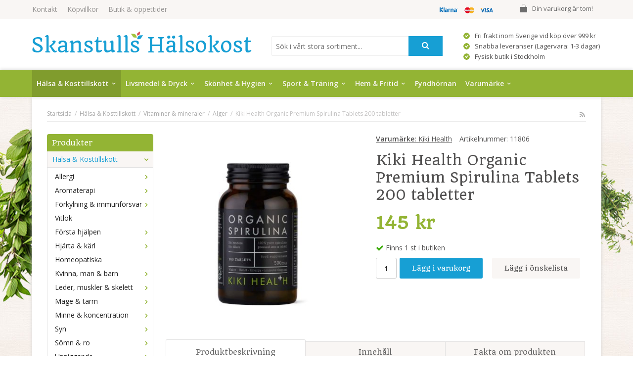

--- FILE ---
content_type: text/html; charset=UTF-8
request_url: https://skanstullshalsokost.se/halsa-kosttillskott/vitaminer-mineraler/alger/kiki-health-organic-premium-spirulina-tablets-200-tabletter/
body_size: 21667
content:
<!doctype html>
<html lang="sv" class="">
<head>
	<meta http-equiv="content-type" content="text/html; charset=utf-8">

	<title>Kiki Health Organic Premium Spirulina Tablets 200 tabletter - Alger - Vitaminer & mineraler - Hälsa & Kosttillskott - Skanstullshalsokost.se</title>

	<meta name="description" content="100% ekologisk spirulina   Högt näringsinnehåll   Spirulina innehåller vitaminerna A, K &amp; B12   Brett innehåll av mineraler &amp; proteiner       KIKI Health&amp;#39;s Premium Spirulina innehåller 100% rent spirulina pulver som har komprimerats i en">
	<meta name="keywords" content="">
	<meta name="robots" content="index, follow">
				<meta name="viewport" content="width=device-width, initial-scale=1">
				<!-- WIKINGGRUPPEN 8.4.3 -->

	<link rel="shortcut icon" href="/favicon.png">
	<link rel="stylesheet" href="//fonts.googleapis.com/css?family=Open+Sans:400italic,600italic,700italic,400,600,700">
	<link href='https://fonts.googleapis.com/css?family=Quando' rel='stylesheet' type='text/css'>

	<link rel="stylesheet" href="//wgrremote.se/fonts/wgr-icons/1.0/wgr-icons.min.css">
	<link rel="stylesheet" href="/frontend/view_desktop/css/compiled252.css">
		<link rel="stylesheet" href="//wgrremote.se/jquery-ui/1.11.2/smooth/jquery-ui.min.css">
		<link rel="stylesheet" href="/css/jquery.multiselect.css">
		<link rel="stylesheet" href="/css/filter.css?252">
		<link rel="canonical" href="https://skanstullshalsokost.se/halsa-kosttillskott/vitaminer-mineraler/alger/kiki-health-organic-premium-spirulina-tablets-200-tabletter/">
<script>
(function(i,s,o,g,r,a,m){i['GoogleAnalyticsObject']=r;i[r]=i[r]||function(){
			(i[r].q=i[r].q||[]).push(arguments)},i[r].l=1*new Date();a=s.createElement(o),
			m=s.getElementsByTagName(o)[0];a.async=1;a.src=g;m.parentNode.insertBefore(a,m)
			})(window,document,'script','//www.google-analytics.com/analytics.js','ga');
			ga('create', 'UA-7618699-1', 'auto'); ga('require', 'ec'); ga('set', '&cu', 'SEK');ga('ec:addProduct', {"name":"Kiki Health Organic Premium Spirulina Tablets 200 tabletter","id":15163,"price":145,"category":"halsa-kosttillskott\/vitaminer-mineraler\/alger"}); ga('ec:setAction', 'detail'); ga('send', 'pageview'); 
</script><meta name="google-site-verification" content="JwsiitehYUiZiqXodh9EoFJBHCy_v2Rq6NOTApuuAu0" /><link rel="stylesheet" type="text/css" href="/js/jquery.fancybox-2.15/jquery.fancybox.css" media="screen"><meta property="og:title" content="Kiki Health Organic Premium Spirulina Tablets 200 tabletter"/>
			<meta property="og:description" content="100% ekologisk spirulinaHögt näringsinnehållSpirulina innehåller vitaminerna A, K &amp; B12Brett innehåll av mineraler &amp; proteinerKIKI Health&amp;#39;s Premium Spirulina innehåller 100% rent spirulina pulver som har komprimerats i en tablett helt utan tillsatser. Spirulina innehåller vitaminerna A, K och B12. Vitamin A bidrar till att bibehålla normal synförmåga och immunsystemets normala funktion samt normal järnomsättning. Vitamin B12 bidrar till att minska trötthet och utmattning och immunsystemets normala funktion. Vitamin K bidrar till normal blodkoagulation och att bibehålla normal benstomme.Spirulina användes redan för tusentals år sedan av aztekerna som nämnde spirulina som ”tecuitlatl”. De gav spirulina till sina idrottsmän och krigare för att ge dem ökad styrka och uthållighet. Spirulina innehåller en mängd värdefulla näringsämnen som bland annat protein, fibrer och klorofyll, vilket även stöttar utrensning av slaggprodukter i kroppen.Passar veganer och vegetarianer. Naturligt fri från gluten och vete. Inga artificiella färgämnen, sötnings- eller förtjockningsmedel.Mängd per dagsdosRekommenderad daglig dos: 3 tabletter (1,5g) Näringsämne3 tabletter% av DRI*Spirulina1,5 g-varav vitamin A2 325 μg RE290varav vitamin K40 μg53varav vitamin B126,6 μg264 * DRI = Dagligt referensintag- DRI saknasIngredienserEkologisk Spirulina (Arthrospira platensis).Allergener: Kan innehålla spår av naturligt förekommande sulfiter.Rekommenderad dos:Vuxen: 3 tabletter om dagen med vatten eller juice.Förvaras torrt och svalt, ej i direkt solljus. Förvaras utom räckhåll för små barn."/>
			<meta property="og:type" content="product"/>
			<meta property="og:url" content="https://skanstullshalsokost.se/halsa-kosttillskott/vitaminer-mineraler/alger/kiki-health-organic-premium-spirulina-tablets-200-tabletter/"/>
			<meta property="og:site_name" content="Skanstulls Hälsokost AB"/>
			<meta property="product:retailer_item_id" content="11806"/><meta property="product:price:amount" content="145" />
					<meta property="product:price:currency" content="SEK" /><meta property="product:availability" content="instock" /><meta property="og:image" content="https://skanstullshalsokost.se/images/zoom/369110_18979789.jpg"/></head>
	<body itemscope itemtype="http://schema.org/ItemPage"><div id="fb-root"></div>	<div class="l-mobile-header">
		<button class="neutral-btn mini-menu js-touch-area"><i class="wgr-icon icon-list2"></i></button>
		<a href="/"><img src="/frontend/view_desktop/design/logos/logo_sv.png" class="mini-site-logo" alt="Skanstulls Hälsokost AB"></a>
		<div class="mini-cart-info"><span class="mini-cart-info-text">Produkten har blivit tillagd i varukorgen</span></div>
		<button class="neutral-btn mini-cart js-touch-area" onclick="goToURL('/checkout')"><div class="mini-cart-inner"><i class="wgr-icon icon-cart"></i></div></button>
	</div>
	
<div class="flowers f-left"></div>
<div class="flowers f-right"></div>

<div class="l-topbar">
	<div class="l-constrained">
		<ul class="nav-float top-nav">
			<li><a href="/contact/">Kontakt</a></li>
			<li><a href="/info/villkor/">Köpvillkor</a></li>
			<li><a href="/info/butik-oppettider/">Butik & öppettider</a></li>
            <li class="show-for-xlarge"><a href="/"></a></li>
		</ul>


					<div id="topcart-holder">
				<div id="topcart-area">
					<i class="wgr-icon icon-cart topcart-font-icon"></i><img src="/frontend/view_desktop/design/topcart_cartsymbol.png" class="topcart-icon" alt="Cart">Din varukorg är tom!&nbsp;&nbsp;<div id="topcart-hoverarea"></div>				</div>
			</div>
			<div id="popcart">
							</div>
			
		<div class="topbar_payment">
			<img src="/frontend/view_desktop/design/payment_logos_small.png">		</div>


	</div>
</div>

<div class="l-header" itemscope itemtype="http://schema.org/WPHeader">
	<div class="l-constrained clearfix">
    	<div class="l-header__left">
			<a class="site-logo" href="/"><img src="/frontend/view_desktop/design/logos/logo_sv.png" alt="Skanstulls Hälsokost AB"></a>
			        </div>
        <div class="l-header__right header-list">
			<table cellpadding="1" cellspacing="1"><tbody><tr><td><img alt="" height="13" src="/userfiles/image/check_symbol.png" width="13"></td><td>Fri frakt inom Sverige vid k&ouml;p &ouml;ver 999 kr</td></tr><tr><td><img alt="" height="13" src="/userfiles/image/check_symbol.png" width="13"></td><td>Snabba leveranser (Lagervara: 1-3 dagar)</td></tr><tr><td><img alt="" height="13" src="/userfiles/image/check_symbol.png" width="13"></td><td>Fysisk butik i Stockholm</td></tr></tbody></table>		</div>
        <div class="l-header__middle">
            <div class="header-search">
                <form method="get" action="/search/" class="site-search" itemprop="potentialAction" itemscope itemtype="http://schema.org/SearchAction">
                    <meta itemprop="target" content="https://skanstullshalsokost.se/search/?q={q}"/>
                    <input type="hidden" name="lang" value="sv">
                    <input type="search" value="" name="q" class="neutral-btn site-search__input input-highlight" placeholder="Sök i vårt stora sortiment..." required itemprop="query-input">
                    <button type="submit" class="neutral-btn site-search__btn"><i class="wgr-icon icon-search"></i></button>
                </form>
            </div>
        </div>
	</div> <!-- End .l-constrained -->
</div><!-- End .l-header -->


<div class="l-menubar clearfix">
	<div class="l-constrained clearfix">
					<ul class="nav site-nav mega-menu">
			
				<li class="id_54 selected has-dropdown"><a href="/halsa-kosttillskott/">Hälsa & Kosttillskott<i class="wgr-icon icon-arrow-down5"></i></a><ul class="dropdown"><li class="id_123 "><a href="/halsa-kosttillskott/allergi/">Allergi</a><ul ><li class="id_124 "><a href="/halsa-kosttillskott/allergi/pollen/"><i class="wgr-icon icon-arrow-right5 arrow-right"></i>Pollen</a></li></ul></li><li class="id_55 "><a href="/halsa-kosttillskott/aromaterapi/">Aromaterapi</a><ul ><li class="id_56 "><a href="/halsa-kosttillskott/aromaterapi/eteriska-oljor/"><i class="wgr-icon icon-arrow-right5 arrow-right"></i>Eteriska oljor</a></li><li class="id_230 "><a href="/halsa-kosttillskott/aromaterapi/lampor-varmelyktor/"><i class="wgr-icon icon-arrow-right5 arrow-right"></i>Lampor & värmelyktor</a></li></ul></li><li class="id_111 "><a href="/halsa-kosttillskott/forkylning-immunforsvar/">Förkylning & immunförsvar</a><ul ><li class="id_125 "><a href="/halsa-kosttillskott/forkylning-immunforsvar/snuva-nastappa/"><i class="wgr-icon icon-arrow-right5 arrow-right"></i>Snuva & nästäppa</a></li><li class="id_163 "><a href="/halsa-kosttillskott/forkylning-immunforsvar/torra-slemhinnor/"><i class="wgr-icon icon-arrow-right5 arrow-right"></i>Torra slemhinnor</a></li><li class="id_244 "><a href="/halsa-kosttillskott/forkylning-immunforsvar/bihalor/"><i class="wgr-icon icon-arrow-right5 arrow-right"></i>Bihålor</a></li><li class="id_327 "><a href="/halsa-kosttillskott/forkylning-immunforsvar/halsont-heshet/"><i class="wgr-icon icon-arrow-right5 arrow-right"></i>Halsont & heshet</a></li></ul></li><li class="id_294 "><a href="/halsa-kosttillskott/vitlok/">Vitlök</a></li><li class="id_214 "><a href="/halsa-kosttillskott/forsta-hjalpen/">Första hjälpen</a><ul ><li class="id_215 "><a href="/halsa-kosttillskott/forsta-hjalpen/sarvard/"><i class="wgr-icon icon-arrow-right5 arrow-right"></i>Sårvård</a><ul ><li class="id_216 "><a href="/halsa-kosttillskott/forsta-hjalpen/sarvard/plaster/">Plåster</a></li><li class="id_363 "><a href="/halsa-kosttillskott/forsta-hjalpen/sarvard/salva/">Salva</a></li></ul></li><li class="id_309 "><a href="/halsa-kosttillskott/forsta-hjalpen/bett-stick/"><i class="wgr-icon icon-arrow-right5 arrow-right"></i>Bett & stick</a></li><li class="id_397 "><a href="/halsa-kosttillskott/forsta-hjalpen/forsta-hjalpen-ovrigt/"><i class="wgr-icon icon-arrow-right5 arrow-right"></i>Första hjälpen övrigt</a></li></ul></li><li class="id_121 "><a href="/halsa-kosttillskott/hjarta-karl/">Hjärta & kärl</a><ul ><li class="id_122 "><a href="/halsa-kosttillskott/hjarta-karl/kolesterol/"><i class="wgr-icon icon-arrow-right5 arrow-right"></i>Kolesterol</a></li><li class="id_127 "><a href="/halsa-kosttillskott/hjarta-karl/cirkulation/"><i class="wgr-icon icon-arrow-right5 arrow-right"></i>Cirkulation</a></li></ul></li><li class="id_424 "><a href="/halsa-kosttillskott/homeopatiska/">Homeopatiska</a></li><li class="id_67 "><a href="/halsa-kosttillskott/kvinna-man-barn/">Kvinna, man & barn</a><ul ><li class="id_68 "><a href="/halsa-kosttillskott/kvinna-man-barn/kvinna-halsa/"><i class="wgr-icon icon-arrow-right5 arrow-right"></i>Kvinna - hälsa</a><ul ><li class="id_69 "><a href="/halsa-kosttillskott/kvinna-man-barn/kvinna-halsa/graviditet-amning/">Graviditet & amning</a></li><li class="id_170 "><a href="/halsa-kosttillskott/kvinna-man-barn/kvinna-halsa/sex-lust/">Sex & lust</a></li><li class="id_187 "><a href="/halsa-kosttillskott/kvinna-man-barn/kvinna-halsa/urinvagar/">Urinvägar</a></li><li class="id_252 "><a href="/halsa-kosttillskott/kvinna-man-barn/kvinna-halsa/overgangsbesvar-pms/">Övergångsbesvär & PMS</a></li><li class="id_293 "><a href="/halsa-kosttillskott/kvinna-man-barn/kvinna-halsa/slemhinnor/">Slemhinnor</a></li><li class="id_398 "><a href="/halsa-kosttillskott/kvinna-man-barn/kvinna-halsa/intimhygien/">Intimhygien</a></li><li class="id_399 "><a href="/halsa-kosttillskott/kvinna-man-barn/kvinna-halsa/bindor-tamponger/">Bindor & tamponger</a></li></ul></li><li class="id_168 "><a href="/halsa-kosttillskott/kvinna-man-barn/man-halsa/"><i class="wgr-icon icon-arrow-right5 arrow-right"></i>Man - hälsa</a><ul ><li class="id_169 "><a href="/halsa-kosttillskott/kvinna-man-barn/man-halsa/sex-lust/">Sex & lust</a></li><li class="id_297 "><a href="/halsa-kosttillskott/kvinna-man-barn/man-halsa/prostata/">Prostata</a></li><li class="id_344 "><a href="/halsa-kosttillskott/kvinna-man-barn/man-halsa/urinvagar/">Urinvägar</a></li></ul></li></ul></li><li class="id_157 "><a href="/halsa-kosttillskott/leder-muskler-skelett/">Leder, muskler & skelett</a><ul ><li class="id_158 "><a href="/halsa-kosttillskott/leder-muskler-skelett/leder/"><i class="wgr-icon icon-arrow-right5 arrow-right"></i>Leder</a><ul ><li class="id_159 "><a href="/halsa-kosttillskott/leder-muskler-skelett/leder/gurkmeja/">Gurkmeja</a></li><li class="id_160 "><a href="/halsa-kosttillskott/leder-muskler-skelett/leder/nypon/">Nypon</a></li><li class="id_167 "><a href="/halsa-kosttillskott/leder-muskler-skelett/leder/glukosamin-msm/">Glukosamin & MSM</a></li><li class="id_178 "><a href="/halsa-kosttillskott/leder-muskler-skelett/leder/leder-ovrigt/">Leder övrigt</a></li><li class="id_335 "><a href="/halsa-kosttillskott/leder-muskler-skelett/leder/mussla/">Mussla</a></li><li class="id_352 "><a href="/halsa-kosttillskott/leder-muskler-skelett/leder/kondroitin/">Kondroitin</a></li></ul></li><li class="id_350 "><a href="/halsa-kosttillskott/leder-muskler-skelett/muskler/"><i class="wgr-icon icon-arrow-right5 arrow-right"></i>Muskler</a><ul ><li class="id_370 "><a href="/halsa-kosttillskott/leder-muskler-skelett/muskler/liniment/">Liniment</a></li></ul></li></ul></li><li class="id_106 "><a href="/halsa-kosttillskott/mage-tarm/">Mage & tarm</a><ul ><li class="id_107 "><a href="/halsa-kosttillskott/mage-tarm/tarmhalsa/"><i class="wgr-icon icon-arrow-right5 arrow-right"></i>Tarmhälsa</a></li><li class="id_271 "><a href="/halsa-kosttillskott/mage-tarm/mjolksyrabakterier/"><i class="wgr-icon icon-arrow-right5 arrow-right"></i>Mjölksyrabakterier</a></li><li class="id_287 "><a href="/halsa-kosttillskott/mage-tarm/matsmaltning/"><i class="wgr-icon icon-arrow-right5 arrow-right"></i>Matsmältning</a></li><li class="id_313 "><a href="/halsa-kosttillskott/mage-tarm/utrensande/"><i class="wgr-icon icon-arrow-right5 arrow-right"></i>Utrensande</a></li><li class="id_336 "><a href="/halsa-kosttillskott/mage-tarm/syrareglerande/"><i class="wgr-icon icon-arrow-right5 arrow-right"></i>Syrareglerande</a></li><li class="id_346 "><a href="/halsa-kosttillskott/mage-tarm/halsbranna-sura-uppstotningar/"><i class="wgr-icon icon-arrow-right5 arrow-right"></i>Halsbränna & sura uppstötningar</a></li></ul></li><li class="id_88 "><a href="/halsa-kosttillskott/minne-koncentration/">Minne & koncentration</a><ul ><li class="id_89 "><a href="/halsa-kosttillskott/minne-koncentration/omega-3/"><i class="wgr-icon icon-arrow-right5 arrow-right"></i>Omega-3</a></li><li class="id_253 "><a href="/halsa-kosttillskott/minne-koncentration/orter/"><i class="wgr-icon icon-arrow-right5 arrow-right"></i>Örter</a></li><li class="id_341 "><a href="/halsa-kosttillskott/minne-koncentration/omega-3-6-9/"><i class="wgr-icon icon-arrow-right5 arrow-right"></i>Omega-3-6-9</a></li></ul></li><li class="id_211 "><a href="/halsa-kosttillskott/syn/">Syn</a><ul ><li class="id_212 "><a href="/halsa-kosttillskott/syn/ogonvitaminer/"><i class="wgr-icon icon-arrow-right5 arrow-right"></i>Ögonvitaminer</a></li><li class="id_323 "><a href="/halsa-kosttillskott/syn/syntillbehor/"><i class="wgr-icon icon-arrow-right5 arrow-right"></i>Syntillbehör</a></li></ul></li><li class="id_118 "><a href="/halsa-kosttillskott/somn-ro/">Sömn & ro</a><ul ><li class="id_119 "><a href="/halsa-kosttillskott/somn-ro/rogivande/"><i class="wgr-icon icon-arrow-right5 arrow-right"></i>Rogivande</a><ul ><li class="id_171 "><a href="/halsa-kosttillskott/somn-ro/rogivande/ovrigt-rogivande/">Övrigt rogivande</a></li><li class="id_343 "><a href="/halsa-kosttillskott/somn-ro/rogivande/johannesort/">Johannesört</a></li><li class="id_349 "><a href="/halsa-kosttillskott/somn-ro/rogivande/valeriana/">Valeriana</a></li></ul></li><li class="id_243 "><a href="/halsa-kosttillskott/somn-ro/snarkning/"><i class="wgr-icon icon-arrow-right5 arrow-right"></i>Snarkning</a></li></ul></li><li class="id_130 "><a href="/halsa-kosttillskott/uppiggande/">Uppiggande</a><ul ><li class="id_131 "><a href="/halsa-kosttillskott/uppiggande/q10/"><i class="wgr-icon icon-arrow-right5 arrow-right"></i>Q10</a></li><li class="id_172 "><a href="/halsa-kosttillskott/uppiggande/ginseng/"><i class="wgr-icon icon-arrow-right5 arrow-right"></i>Ginseng</a></li><li class="id_228 "><a href="/halsa-kosttillskott/uppiggande/rosenrot/"><i class="wgr-icon icon-arrow-right5 arrow-right"></i>Rosenrot</a></li><li class="id_236 "><a href="/halsa-kosttillskott/uppiggande/uppiggande-ovrigt/"><i class="wgr-icon icon-arrow-right5 arrow-right"></i>Uppiggande övrigt</a></li></ul></li><li class="id_70 "><a href="/halsa-kosttillskott/vikt-detox/">Vikt & detox</a><ul ><li class="id_71 "><a href="/halsa-kosttillskott/vikt-detox/viktminskning/"><i class="wgr-icon icon-arrow-right5 arrow-right"></i>Viktminskning</a></li><li class="id_110 "><a href="/halsa-kosttillskott/vikt-detox/detox/"><i class="wgr-icon icon-arrow-right5 arrow-right"></i>Detox</a></li><li class="id_330 "><a href="/halsa-kosttillskott/vikt-detox/maltidsersattning/"><i class="wgr-icon icon-arrow-right5 arrow-right"></i>Måltidsersättning</a></li></ul></li><li class="id_128 selected"><a href="/halsa-kosttillskott/vitaminer-mineraler/">Vitaminer & mineraler</a><ul ><li class="id_129 "><a href="/halsa-kosttillskott/vitaminer-mineraler/d-vitamin/"><i class="wgr-icon icon-arrow-right5 arrow-right"></i>D-Vitamin</a></li><li class="id_146 "><a href="/halsa-kosttillskott/vitaminer-mineraler/fettsyror/"><i class="wgr-icon icon-arrow-right5 arrow-right"></i>Fettsyror</a><ul ><li class="id_147 "><a href="/halsa-kosttillskott/vitaminer-mineraler/fettsyror/omega-3/">Omega-3</a></li><li class="id_266 "><a href="/halsa-kosttillskott/vitaminer-mineraler/fettsyror/omega-3-6-9/">Omega-3-6-9</a></li><li class="id_345 "><a href="/halsa-kosttillskott/vitaminer-mineraler/fettsyror/vegetabiliskt/">Vegetabiliskt</a></li><li class="id_348 "><a href="/halsa-kosttillskott/vitaminer-mineraler/fettsyror/fettsyror-barn/">Fettsyror barn</a></li></ul></li><li class="id_151 "><a href="/halsa-kosttillskott/vitaminer-mineraler/c-vitamin/"><i class="wgr-icon icon-arrow-right5 arrow-right"></i>C-Vitamin</a></li><li class="id_153 "><a href="/halsa-kosttillskott/vitaminer-mineraler/multivitaminer/"><i class="wgr-icon icon-arrow-right5 arrow-right"></i>Multivitaminer</a><ul ><li class="id_154 "><a href="/halsa-kosttillskott/vitaminer-mineraler/multivitaminer/ovriga-multivitaminer/">Övriga multivitaminer</a></li><li class="id_229 "><a href="/halsa-kosttillskott/vitaminer-mineraler/multivitaminer/multivitaminer-barn/">Multivitaminer barn</a></li><li class="id_314 "><a href="/halsa-kosttillskott/vitaminer-mineraler/multivitaminer/multivitaminer-kvinna/">Multivitaminer kvinna</a></li><li class="id_331 "><a href="/halsa-kosttillskott/vitaminer-mineraler/multivitaminer/multivitaminer-man/">Multivitaminer man</a></li></ul></li><li class="id_173 "><a href="/halsa-kosttillskott/vitaminer-mineraler/a-e-k-vitamin/"><i class="wgr-icon icon-arrow-right5 arrow-right"></i>A, E & K-Vitamin</a></li><li class="id_177 "><a href="/halsa-kosttillskott/vitaminer-mineraler/antioxidanter/"><i class="wgr-icon icon-arrow-right5 arrow-right"></i>Antioxidanter</a></li><li class="id_180 "><a href="/halsa-kosttillskott/vitaminer-mineraler/mineraler/"><i class="wgr-icon icon-arrow-right5 arrow-right"></i>Mineraler</a><ul ><li class="id_181 "><a href="/halsa-kosttillskott/vitaminer-mineraler/mineraler/magnesium/">Magnesium</a></li><li class="id_184 "><a href="/halsa-kosttillskott/vitaminer-mineraler/mineraler/ovriga-mineraler/">Övriga mineraler</a></li><li class="id_188 "><a href="/halsa-kosttillskott/vitaminer-mineraler/mineraler/jarn/">Järn</a></li><li class="id_191 "><a href="/halsa-kosttillskott/vitaminer-mineraler/mineraler/kalcium/">Kalcium</a></li><li class="id_192 "><a href="/halsa-kosttillskott/vitaminer-mineraler/mineraler/zink/">Zink</a></li><li class="id_333 "><a href="/halsa-kosttillskott/vitaminer-mineraler/mineraler/selen/">Selen</a></li><li class="id_334 "><a href="/halsa-kosttillskott/vitaminer-mineraler/mineraler/krom/">Krom</a></li></ul></li><li class="id_202 "><a href="/halsa-kosttillskott/vitaminer-mineraler/b-vitamin-folsyra/"><i class="wgr-icon icon-arrow-right5 arrow-right"></i>B-Vitamin & Folsyra</a></li><li class="id_226 selected"><a href="/halsa-kosttillskott/vitaminer-mineraler/alger/"><i class="wgr-icon icon-arrow-right5 arrow-right"></i>Alger</a></li></ul></li><li class="id_423 "><a href="/halsa-kosttillskott/orter/">Örter</a></li><li class="id_427 "><a href="/halsa-kosttillskott/ogon-oron/">Ögon & Öron</a><ul ><li class="id_428 "><a href="/halsa-kosttillskott/ogon-oron/ogonvitaminer/"><i class="wgr-icon icon-arrow-right5 arrow-right"></i>Ögonvitaminer</a></li></ul></li><li class="id_431 "><a href="/halsa-kosttillskott/ovriga-kosttillskott/">Övriga kosttillskott</a></li></ul></li><li class="id_47  has-dropdown"><a href="/livsmedel-dryck/">Livsmedel & Dryck<i class="wgr-icon icon-arrow-down5"></i></a><ul class="dropdown"><li class="id_48 "><a href="/livsmedel-dryck/superfood/">Superfood</a><ul ><li class="id_49 "><a href="/livsmedel-dryck/superfood/superpulver/"><i class="wgr-icon icon-arrow-right5 arrow-right"></i>Superpulver</a></li><li class="id_74 "><a href="/livsmedel-dryck/superfood/frukt-bar/"><i class="wgr-icon icon-arrow-right5 arrow-right"></i>Frukt & bär</a></li></ul></li><li class="id_57 "><a href="/livsmedel-dryck/brod-bakning/">Bröd & bakning</a><ul ><li class="id_58 "><a href="/livsmedel-dryck/brod-bakning/bakmixer/"><i class="wgr-icon icon-arrow-right5 arrow-right"></i>Bakmixer</a></li><li class="id_60 "><a href="/livsmedel-dryck/brod-bakning/brod/"><i class="wgr-icon icon-arrow-right5 arrow-right"></i>Bröd</a></li><li class="id_61 "><a href="/livsmedel-dryck/brod-bakning/kex-kakor/"><i class="wgr-icon icon-arrow-right5 arrow-right"></i>Kex & kakor</a></li><li class="id_308 "><a href="/livsmedel-dryck/brod-bakning/ovrigt-brod-bakning/"><i class="wgr-icon icon-arrow-right5 arrow-right"></i>Övrigt bröd & bakning</a></li></ul></li><li class="id_62 "><a href="/livsmedel-dryck/varm-dryck/">Varm dryck</a><ul ><li class="id_63 "><a href="/livsmedel-dryck/varm-dryck/kaffe/"><i class="wgr-icon icon-arrow-right5 arrow-right"></i>Kaffe</a></li><li class="id_64 "><a href="/livsmedel-dryck/varm-dryck/te/"><i class="wgr-icon icon-arrow-right5 arrow-right"></i>Te</a></li><li class="id_311 "><a href="/livsmedel-dryck/varm-dryck/glogg/"><i class="wgr-icon icon-arrow-right5 arrow-right"></i>Glögg</a></li></ul></li><li class="id_72 "><a href="/livsmedel-dryck/smaksattning/">Smaksättning</a><ul ><li class="id_73 "><a href="/livsmedel-dryck/smaksattning/kryddor/"><i class="wgr-icon icon-arrow-right5 arrow-right"></i>Kryddor</a></li><li class="id_139 "><a href="/livsmedel-dryck/smaksattning/salt/"><i class="wgr-icon icon-arrow-right5 arrow-right"></i>Salt</a></li><li class="id_144 "><a href="/livsmedel-dryck/smaksattning/buljong/"><i class="wgr-icon icon-arrow-right5 arrow-right"></i>Buljong</a></li><li class="id_155 "><a href="/livsmedel-dryck/smaksattning/sotningsmedel/"><i class="wgr-icon icon-arrow-right5 arrow-right"></i>Sötningsmedel</a></li><li class="id_196 "><a href="/livsmedel-dryck/smaksattning/sirap/"><i class="wgr-icon icon-arrow-right5 arrow-right"></i>Sirap</a></li><li class="id_224 "><a href="/livsmedel-dryck/smaksattning/socker/"><i class="wgr-icon icon-arrow-right5 arrow-right"></i>Socker</a></li><li class="id_306 "><a href="/livsmedel-dryck/smaksattning/honung/"><i class="wgr-icon icon-arrow-right5 arrow-right"></i>Honung</a></li></ul></li><li class="id_75 "><a href="/livsmedel-dryck/choklad-godis/">Choklad & godis</a><ul ><li class="id_76 "><a href="/livsmedel-dryck/choklad-godis/lakrits/"><i class="wgr-icon icon-arrow-right5 arrow-right"></i>Lakrits</a></li><li class="id_140 "><a href="/livsmedel-dryck/choklad-godis/godis/"><i class="wgr-icon icon-arrow-right5 arrow-right"></i>Godis</a></li><li class="id_166 "><a href="/livsmedel-dryck/choklad-godis/choklad/"><i class="wgr-icon icon-arrow-right5 arrow-right"></i>Choklad</a></li></ul></li><li class="id_78 "><a href="/livsmedel-dryck/bars/">Bars</a><ul ><li class="id_79 "><a href="/livsmedel-dryck/bars/frukt-not-bars/"><i class="wgr-icon icon-arrow-right5 arrow-right"></i>Frukt & nöt bars</a></li><li class="id_90 "><a href="/livsmedel-dryck/bars/frukt-bar/"><i class="wgr-icon icon-arrow-right5 arrow-right"></i>Frukt & bär</a></li><li class="id_204 "><a href="/livsmedel-dryck/bars/proteinbars/"><i class="wgr-icon icon-arrow-right5 arrow-right"></i>Proteinbars</a></li></ul></li><li class="id_65 "><a href="/livsmedel-dryck/skafferi/">Skafferi</a><ul ><li class="id_66 "><a href="/livsmedel-dryck/skafferi/kakao/"><i class="wgr-icon icon-arrow-right5 arrow-right"></i>Kakao</a></li><li class="id_105 "><a href="/livsmedel-dryck/skafferi/sas-vinager-dressing/"><i class="wgr-icon icon-arrow-right5 arrow-right"></i>Sås, vinäger & dressing</a></li><li class="id_114 "><a href="/livsmedel-dryck/skafferi/soppor/"><i class="wgr-icon icon-arrow-right5 arrow-right"></i>Soppor</a></li><li class="id_115 "><a href="/livsmedel-dryck/skafferi/flingor-gryn/"><i class="wgr-icon icon-arrow-right5 arrow-right"></i>Flingor & gryn</a></li><li class="id_120 "><a href="/livsmedel-dryck/skafferi/musli-granola/"><i class="wgr-icon icon-arrow-right5 arrow-right"></i>Müsli & granola</a></li><li class="id_126 "><a href="/livsmedel-dryck/skafferi/mjol/"><i class="wgr-icon icon-arrow-right5 arrow-right"></i>Mjöl</a></li><li class="id_138 "><a href="/livsmedel-dryck/skafferi/bonor-linser-karnor-fron/"><i class="wgr-icon icon-arrow-right5 arrow-right"></i>Bönor, linser, kärnor & frön</a></li><li class="id_145 "><a href="/livsmedel-dryck/skafferi/konserv/"><i class="wgr-icon icon-arrow-right5 arrow-right"></i>Konserv</a></li><li class="id_175 "><a href="/livsmedel-dryck/skafferi/matlagningsprotein/"><i class="wgr-icon icon-arrow-right5 arrow-right"></i>Matlagningsprotein</a></li><li class="id_179 "><a href="/livsmedel-dryck/skafferi/pasta-nudlar/"><i class="wgr-icon icon-arrow-right5 arrow-right"></i>Pasta & Nudlar</a></li><li class="id_195 "><a href="/livsmedel-dryck/skafferi/palagg/"><i class="wgr-icon icon-arrow-right5 arrow-right"></i>Pålägg</a></li><li class="id_301 "><a href="/livsmedel-dryck/skafferi/soja/"><i class="wgr-icon icon-arrow-right5 arrow-right"></i>Soja</a></li><li class="id_302 "><a href="/livsmedel-dryck/skafferi/ris/"><i class="wgr-icon icon-arrow-right5 arrow-right"></i>Ris</a></li></ul></li><li class="id_86 "><a href="/livsmedel-dryck/snacks/">Snacks</a><ul ><li class="id_87 "><a href="/livsmedel-dryck/snacks/frukt-bar/"><i class="wgr-icon icon-arrow-right5 arrow-right"></i>Frukt & bär</a></li><li class="id_156 "><a href="/livsmedel-dryck/snacks/notter-mandlar-snacks/"><i class="wgr-icon icon-arrow-right5 arrow-right"></i>Nötter, mandlar & snacks</a></li></ul></li><li class="id_116 "><a href="/livsmedel-dryck/dryck/">Dryck</a><ul ><li class="id_117 "><a href="/livsmedel-dryck/dryck/juice/"><i class="wgr-icon icon-arrow-right5 arrow-right"></i>Juice</a></li><li class="id_137 "><a href="/livsmedel-dryck/dryck/vitamindryck/"><i class="wgr-icon icon-arrow-right5 arrow-right"></i>Vitamindryck</a></li><li class="id_164 "><a href="/livsmedel-dryck/dryck/mjolkfri-dryck/"><i class="wgr-icon icon-arrow-right5 arrow-right"></i>Mjölkfri dryck</a></li><li class="id_176 "><a href="/livsmedel-dryck/dryck/energidryck/"><i class="wgr-icon icon-arrow-right5 arrow-right"></i>Energidryck</a></li><li class="id_203 "><a href="/livsmedel-dryck/dryck/kokosvatten/"><i class="wgr-icon icon-arrow-right5 arrow-right"></i>Kokosvatten</a></li><li class="id_238 "><a href="/livsmedel-dryck/dryck/laskedryck/"><i class="wgr-icon icon-arrow-right5 arrow-right"></i>Läskedryck</a></li><li class="id_284 "><a href="/livsmedel-dryck/dryck/mineralvatten/"><i class="wgr-icon icon-arrow-right5 arrow-right"></i>Mineralvatten</a></li><li class="id_290 "><a href="/livsmedel-dryck/dryck/aloe-vera-dryck/"><i class="wgr-icon icon-arrow-right5 arrow-right"></i>Aloe Vera dryck</a></li><li class="id_310 "><a href="/livsmedel-dryck/dryck/mousserande/"><i class="wgr-icon icon-arrow-right5 arrow-right"></i>Mousserande</a></li></ul></li><li class="id_142 "><a href="/livsmedel-dryck/olja-smor/">Olja & smör</a><ul ><li class="id_143 "><a href="/livsmedel-dryck/olja-smor/ovrigt-olja-smor/"><i class="wgr-icon icon-arrow-right5 arrow-right"></i>Övrigt olja & smör</a></li><li class="id_223 "><a href="/livsmedel-dryck/olja-smor/kokos/"><i class="wgr-icon icon-arrow-right5 arrow-right"></i>Kokos</a></li><li class="id_278 "><a href="/livsmedel-dryck/olja-smor/oliv/"><i class="wgr-icon icon-arrow-right5 arrow-right"></i>Oliv</a></li></ul></li><li class="id_303 "><a href="/livsmedel-dryck/maltidsersattning/">Måltidsersättning</a></li><li class="id_305 "><a href="/livsmedel-dryck/alger/">Alger</a></li></ul></li><li class="id_50  has-dropdown"><a href="/skonhet-hygien/">Skönhet & Hygien<i class="wgr-icon icon-arrow-down5"></i></a><ul class="dropdown"><li class="id_51 "><a href="/skonhet-hygien/hudvard/">Hudvård</a><ul ><li class="id_52 "><a href="/skonhet-hygien/hudvard/ansikte/"><i class="wgr-icon icon-arrow-right5 arrow-right"></i>Ansikte</a><ul ><li class="id_53 "><a href="/skonhet-hygien/hudvard/ansikte/dagkram/">Dagkräm</a></li><li class="id_103 "><a href="/skonhet-hygien/hudvard/ansikte/ansiktsrengoring/">Ansiktsrengöring</a></li><li class="id_182 "><a href="/skonhet-hygien/hudvard/ansikte/ogonkram/">Ögonkräm</a></li><li class="id_183 "><a href="/skonhet-hygien/hudvard/ansikte/nattkram/">Nattkräm</a></li><li class="id_269 "><a href="/skonhet-hygien/hudvard/ansikte/ansiktspeeling/">Ansiktspeeling</a></li><li class="id_285 "><a href="/skonhet-hygien/hudvard/ansikte/ansiktsolja/">Ansiktsolja</a></li><li class="id_286 "><a href="/skonhet-hygien/hudvard/ansikte/ansiktsmask/">Ansiktsmask</a></li><li class="id_365 "><a href="/skonhet-hygien/hudvard/ansikte/manlig-hudvard/">Manlig hudvård</a></li></ul></li><li class="id_77 "><a href="/skonhet-hygien/hudvard/naring-har-hud-naglar/"><i class="wgr-icon icon-arrow-right5 arrow-right"></i>Näring hår, hud & naglar</a></li><li class="id_94 "><a href="/skonhet-hygien/hudvard/kropp/"><i class="wgr-icon icon-arrow-right5 arrow-right"></i>Kropp</a><ul ><li class="id_95 "><a href="/skonhet-hygien/hudvard/kropp/hudvardsolja/">Hudvårdsolja</a></li><li class="id_141 "><a href="/skonhet-hygien/hudvard/kropp/tval/">Tvål</a></li><li class="id_201 "><a href="/skonhet-hygien/hudvard/kropp/hudlotion-kram-bodybutter/">Hudlotion, kräm & bodybutter</a></li><li class="id_208 "><a href="/skonhet-hygien/hudvard/kropp/duschtval/">Duschtvål</a></li><li class="id_209 "><a href="/skonhet-hygien/hudvard/kropp/badolja-skum-salt/">Badolja, skum & salt</a></li><li class="id_242 "><a href="/skonhet-hygien/hudvard/kropp/deodorant/">Deodorant</a></li><li class="id_261 "><a href="/skonhet-hygien/hudvard/kropp/kroppspeeling/">Kroppspeeling</a></li><li class="id_326 "><a href="/skonhet-hygien/hudvard/kropp/intimhygien/">Intimhygien</a></li></ul></li><li class="id_100 "><a href="/skonhet-hygien/hudvard/ansiktsrengoring/"><i class="wgr-icon icon-arrow-right5 arrow-right"></i>Ansiktsrengöring</a></li><li class="id_104 "><a href="/skonhet-hygien/hudvard/kroppspeeling/"><i class="wgr-icon icon-arrow-right5 arrow-right"></i>Kroppspeeling</a></li><li class="id_190 "><a href="/skonhet-hygien/hudvard/hander-fotter/"><i class="wgr-icon icon-arrow-right5 arrow-right"></i>Händer & fötter</a><ul ><li class="id_194 "><a href="/skonhet-hygien/hudvard/hander-fotter/handkram/">Handkräm</a></li><li class="id_245 "><a href="/skonhet-hygien/hudvard/hander-fotter/stodstrumpor/">Stödstrumpor</a></li><li class="id_250 "><a href="/skonhet-hygien/hudvard/hander-fotter/fotkram/">Fotkräm</a></li><li class="id_263 "><a href="/skonhet-hygien/hudvard/hander-fotter/filar-saxar/">Filar & saxar</a></li><li class="id_265 "><a href="/skonhet-hygien/hudvard/hander-fotter/fotbad/">Fotbad</a></li><li class="id_280 "><a href="/skonhet-hygien/hudvard/hander-fotter/behandling-svamp-liktorn-vartor/">Behandling svamp, liktorn & vårtor</a></li><li class="id_387 "><a href="/skonhet-hygien/hudvard/hander-fotter/skydd-inlagg/">Skydd & inlägg</a></li><li class="id_388 "><a href="/skonhet-hygien/hudvard/hander-fotter/fotdeodorant/">Fotdeodorant</a></li></ul></li><li class="id_276 "><a href="/skonhet-hygien/hudvard/hudvardstillbehor/"><i class="wgr-icon icon-arrow-right5 arrow-right"></i>Hudvårdstillbehör</a></li><li class="id_281 "><a href="/skonhet-hygien/hudvard/harborttagning/"><i class="wgr-icon icon-arrow-right5 arrow-right"></i>Hårborttagning</a></li><li class="id_288 "><a href="/skonhet-hygien/hudvard/aloe-vera/"><i class="wgr-icon icon-arrow-right5 arrow-right"></i>Aloe Vera</a></li></ul></li><li class="id_80 "><a href="/skonhet-hygien/harvard/">Hårvård</a><ul ><li class="id_81 "><a href="/skonhet-hygien/harvard/harkur/"><i class="wgr-icon icon-arrow-right5 arrow-right"></i>Hårkur</a></li><li class="id_148 "><a href="/skonhet-hygien/harvard/schampoo/"><i class="wgr-icon icon-arrow-right5 arrow-right"></i>Schampoo</a></li><li class="id_210 "><a href="/skonhet-hygien/harvard/balsam/"><i class="wgr-icon icon-arrow-right5 arrow-right"></i>Balsam</a></li><li class="id_262 "><a href="/skonhet-hygien/harvard/harfarg-blondering/"><i class="wgr-icon icon-arrow-right5 arrow-right"></i>Hårfärg & blondering</a></li><li class="id_373 "><a href="/skonhet-hygien/harvard/harstyling/"><i class="wgr-icon icon-arrow-right5 arrow-right"></i>Hårstyling</a></li><li class="id_401 "><a href="/skonhet-hygien/harvard/borstar-accessoarer/"><i class="wgr-icon icon-arrow-right5 arrow-right"></i>Borstar & accessoarer</a></li></ul></li><li class="id_82 "><a href="/skonhet-hygien/kosmetika/">Kosmetika</a><ul ><li class="id_98 "><a href="/skonhet-hygien/kosmetika/lappar/"><i class="wgr-icon icon-arrow-right5 arrow-right"></i>Läppar</a><ul ><li class="id_99 "><a href="/skonhet-hygien/kosmetika/lappar/mjuka-lappar/">Mjuka läppar</a></li><li class="id_222 "><a href="/skonhet-hygien/kosmetika/lappar/lappstift/">Läppstift</a></li><li class="id_235 "><a href="/skonhet-hygien/kosmetika/lappar/lipliner/">Lipliner</a></li><li class="id_360 "><a href="/skonhet-hygien/kosmetika/lappar/lipgloss/">Lipgloss</a></li></ul></li><li class="id_264 "><a href="/skonhet-hygien/kosmetika/naglar/"><i class="wgr-icon icon-arrow-right5 arrow-right"></i>Naglar</a></li><li class="id_353 "><a href="/skonhet-hygien/kosmetika/foundation/"><i class="wgr-icon icon-arrow-right5 arrow-right"></i>Foundation</a></li><li class="id_354 "><a href="/skonhet-hygien/kosmetika/concealer/"><i class="wgr-icon icon-arrow-right5 arrow-right"></i>Concealer</a></li><li class="id_355 "><a href="/skonhet-hygien/kosmetika/puder/"><i class="wgr-icon icon-arrow-right5 arrow-right"></i>Puder</a></li><li class="id_356 "><a href="/skonhet-hygien/kosmetika/rouge/"><i class="wgr-icon icon-arrow-right5 arrow-right"></i>Rouge</a></li><li class="id_357 "><a href="/skonhet-hygien/kosmetika/ogonskugga/"><i class="wgr-icon icon-arrow-right5 arrow-right"></i>Ögonskugga</a></li><li class="id_358 "><a href="/skonhet-hygien/kosmetika/eyeliner/"><i class="wgr-icon icon-arrow-right5 arrow-right"></i>Eyeliner</a></li><li class="id_359 "><a href="/skonhet-hygien/kosmetika/mascara/"><i class="wgr-icon icon-arrow-right5 arrow-right"></i>Mascara</a></li><li class="id_366 "><a href="/skonhet-hygien/kosmetika/bb-cream/"><i class="wgr-icon icon-arrow-right5 arrow-right"></i>BB-cream</a></li><li class="id_367 "><a href="/skonhet-hygien/kosmetika/makeup-tillbehor/"><i class="wgr-icon icon-arrow-right5 arrow-right"></i>Makeup tillbehör</a></li></ul></li><li class="id_199 "><a href="/skonhet-hygien/mun-tander/">Mun & tänder</a><ul ><li class="id_200 "><a href="/skonhet-hygien/mun-tander/tandkram/"><i class="wgr-icon icon-arrow-right5 arrow-right"></i>Tandkräm</a></li><li class="id_227 "><a href="/skonhet-hygien/mun-tander/mjuka-lappar/"><i class="wgr-icon icon-arrow-right5 arrow-right"></i>Mjuka läppar</a></li><li class="id_291 "><a href="/skonhet-hygien/mun-tander/munskolj/"><i class="wgr-icon icon-arrow-right5 arrow-right"></i>Munskölj</a></li><li class="id_376 "><a href="/skonhet-hygien/mun-tander/tandborstar-tillbehor/"><i class="wgr-icon icon-arrow-right5 arrow-right"></i>Tandborstar & tillbehör</a></li></ul></li><li class="id_267 "><a href="/skonhet-hygien/mamma-baby/">Mamma & baby</a><ul ><li class="id_268 "><a href="/skonhet-hygien/mamma-baby/babyhud/"><i class="wgr-icon icon-arrow-right5 arrow-right"></i>Babyhud</a></li><li class="id_277 "><a href="/skonhet-hygien/mamma-baby/intimhygien/"><i class="wgr-icon icon-arrow-right5 arrow-right"></i>Intimhygien</a></li><li class="id_369 "><a href="/skonhet-hygien/mamma-baby/gravidolja/"><i class="wgr-icon icon-arrow-right5 arrow-right"></i>Gravidolja</a></li></ul></li><li class="id_272 "><a href="/skonhet-hygien/sol/">Sol</a><ul ><li class="id_273 "><a href="/skonhet-hygien/sol/solskydd/"><i class="wgr-icon icon-arrow-right5 arrow-right"></i>Solskydd</a></li><li class="id_319 "><a href="/skonhet-hygien/sol/solvitaminer/"><i class="wgr-icon icon-arrow-right5 arrow-right"></i>Solvitaminer</a></li><li class="id_361 "><a href="/skonhet-hygien/sol/after-sun/"><i class="wgr-icon icon-arrow-right5 arrow-right"></i>After sun</a></li><li class="id_364 "><a href="/skonhet-hygien/sol/brun-utan-sol/"><i class="wgr-icon icon-arrow-right5 arrow-right"></i>Brun utan sol</a></li></ul></li></ul></li><li class="id_83  has-dropdown"><a href="/sport-traning/">Sport & Träning<i class="wgr-icon icon-arrow-down5"></i></a><ul class="dropdown"><li class="id_84 "><a href="/sport-traning/protein/">Protein</a><ul ><li class="id_85 "><a href="/sport-traning/protein/hampaprotein/"><i class="wgr-icon icon-arrow-right5 arrow-right"></i>Hampaprotein</a></li><li class="id_189 "><a href="/sport-traning/protein/ovrigt-protein/"><i class="wgr-icon icon-arrow-right5 arrow-right"></i>Övrigt protein</a></li><li class="id_205 "><a href="/sport-traning/protein/vassleprotein/"><i class="wgr-icon icon-arrow-right5 arrow-right"></i>Vassleprotein</a></li><li class="id_225 "><a href="/sport-traning/protein/risprotein/"><i class="wgr-icon icon-arrow-right5 arrow-right"></i>Risprotein</a></li><li class="id_295 "><a href="/sport-traning/protein/art-havreprotein/"><i class="wgr-icon icon-arrow-right5 arrow-right"></i>Ärt & havreprotein</a></li><li class="id_421 "><a href="/sport-traning/protein/sojaprotein/"><i class="wgr-icon icon-arrow-right5 arrow-right"></i>Sojaprotein</a></li></ul></li><li class="id_96 "><a href="/sport-traning/bars/">Bars</a><ul ><li class="id_256 "><a href="/sport-traning/bars/frukt-not-bars/"><i class="wgr-icon icon-arrow-right5 arrow-right"></i>Frukt & nöt bars</a></li></ul></li><li class="id_149 "><a href="/sport-traning/aminosyror/">Aminosyror</a><ul ><li class="id_150 "><a href="/sport-traning/aminosyror/aminosyrekomplex/"><i class="wgr-icon icon-arrow-right5 arrow-right"></i>Aminosyrekomplex</a></li><li class="id_193 "><a href="/sport-traning/aminosyror/glutamin/"><i class="wgr-icon icon-arrow-right5 arrow-right"></i>Glutamin</a></li><li class="id_197 "><a href="/sport-traning/aminosyror/bcaa/"><i class="wgr-icon icon-arrow-right5 arrow-right"></i>BCAA</a></li><li class="id_221 "><a href="/sport-traning/aminosyror/lysin/"><i class="wgr-icon icon-arrow-right5 arrow-right"></i>Lysin</a></li><li class="id_279 "><a href="/sport-traning/aminosyror/eaa/"><i class="wgr-icon icon-arrow-right5 arrow-right"></i>EAA</a></li><li class="id_317 "><a href="/sport-traning/aminosyror/karnitin/"><i class="wgr-icon icon-arrow-right5 arrow-right"></i>Karnitin</a></li><li class="id_339 "><a href="/sport-traning/aminosyror/arginin/"><i class="wgr-icon icon-arrow-right5 arrow-right"></i>Arginin</a></li><li class="id_340 "><a href="/sport-traning/aminosyror/tyrosin/"><i class="wgr-icon icon-arrow-right5 arrow-right"></i>Tyrosin</a></li></ul></li><li class="id_185 "><a href="/sport-traning/viktkontroll/">Viktkontroll</a><ul ><li class="id_239 "><a href="/sport-traning/viktkontroll/fettforbrannare/"><i class="wgr-icon icon-arrow-right5 arrow-right"></i>Fettförbrännare</a></li></ul></li><li class="id_206 "><a href="/sport-traning/redskap-tillbehor/">Redskap & tillbehör</a><ul ><li class="id_207 "><a href="/sport-traning/redskap-tillbehor/shaker/"><i class="wgr-icon icon-arrow-right5 arrow-right"></i>Shaker</a></li><li class="id_231 "><a href="/sport-traning/redskap-tillbehor/traning-tillbehor/"><i class="wgr-icon icon-arrow-right5 arrow-right"></i>Träning tillbehör</a></li></ul></li><li class="id_217 "><a href="/sport-traning/vitaminer-mineraler/">Vitaminer & mineraler</a><ul ><li class="id_218 "><a href="/sport-traning/vitaminer-mineraler/mineraler/"><i class="wgr-icon icon-arrow-right5 arrow-right"></i>Mineraler</a><ul ><li class="id_292 "><a href="/sport-traning/vitaminer-mineraler/mineraler/magnesium/">Magnesium</a></li></ul></li><li class="id_247 "><a href="/sport-traning/vitaminer-mineraler/d-vitamin/"><i class="wgr-icon icon-arrow-right5 arrow-right"></i>D-Vitamin</a></li><li class="id_248 "><a href="/sport-traning/vitaminer-mineraler/fettsyror/"><i class="wgr-icon icon-arrow-right5 arrow-right"></i>Fettsyror</a><ul ><li class="id_320 "><a href="/sport-traning/vitaminer-mineraler/fettsyror/omega-3/">Omega-3</a></li></ul></li></ul></li><li class="id_219 "><a href="/sport-traning/prestationshojare/">Prestationshöjare</a><ul ><li class="id_249 "><a href="/sport-traning/prestationshojare/pwo/"><i class="wgr-icon icon-arrow-right5 arrow-right"></i>PWO</a></li></ul></li><li class="id_232 "><a href="/sport-traning/leder-muskler-skelett/">Leder, muskler & skelett</a><ul ><li class="id_233 "><a href="/sport-traning/leder-muskler-skelett/leder/"><i class="wgr-icon icon-arrow-right5 arrow-right"></i>Leder</a><ul ><li class="id_234 "><a href="/sport-traning/leder-muskler-skelett/leder/liniment/">Liniment</a></li><li class="id_342 "><a href="/sport-traning/leder-muskler-skelett/leder/ingefara/">Ingefära</a></li></ul></li><li class="id_368 "><a href="/sport-traning/leder-muskler-skelett/muskler/"><i class="wgr-icon icon-arrow-right5 arrow-right"></i>Muskler</a><ul ><li class="id_410 "><a href="/sport-traning/leder-muskler-skelett/muskler/terapeutisk-smartlindring/">Terapeutisk smärtlindring</a></li></ul></li></ul></li><li class="id_246 "><a href="/sport-traning/kreatin/">Kreatin</a></li><li class="id_255 "><a href="/sport-traning/aterhamtning/">Återhämtning</a></li><li class="id_274 "><a href="/sport-traning/sportdryck/">Sportdryck</a><ul ><li class="id_275 "><a href="/sport-traning/sportdryck/energidryck/"><i class="wgr-icon icon-arrow-right5 arrow-right"></i>Energidryck</a></li></ul></li><li class="id_389 "><a href="/sport-traning/stod-skydd/">Stöd & skydd</a><ul ><li class="id_391 "><a href="/sport-traning/stod-skydd/handled/"><i class="wgr-icon icon-arrow-right5 arrow-right"></i>Handled</a></li></ul></li><li class="id_497 "><a href="/sport-traning/vatskeersattning/">Vätskeersättning</a></li></ul></li><li class="id_91  has-dropdown"><a href="/hem-fritid/">Hem & Fritid<i class="wgr-icon icon-arrow-down5"></i></a><ul class="dropdown"><li class="id_92 "><a href="/hem-fritid/hjalpmedel/">Hjälpmedel</a><ul ><li class="id_93 "><a href="/hem-fritid/hjalpmedel/kroppsvard/"><i class="wgr-icon icon-arrow-right5 arrow-right"></i>Kroppsvård</a></li></ul></li><li class="id_101 "><a href="/hem-fritid/varme/">Värme</a><ul ><li class="id_102 "><a href="/hem-fritid/varme/vetekudde/"><i class="wgr-icon icon-arrow-right5 arrow-right"></i>Vetekudde</a></li><li class="id_362 "><a href="/hem-fritid/varme/varmeflaska/"><i class="wgr-icon icon-arrow-right5 arrow-right"></i>Värmeflaska</a></li></ul></li><li class="id_108 "><a href="/hem-fritid/rengoring/">Rengöring</a><ul ><li class="id_109 "><a href="/hem-fritid/rengoring/diskmedel/"><i class="wgr-icon icon-arrow-right5 arrow-right"></i>Diskmedel</a></li><li class="id_174 "><a href="/hem-fritid/rengoring/allrengoring/"><i class="wgr-icon icon-arrow-right5 arrow-right"></i>Allrengöring</a></li><li class="id_254 "><a href="/hem-fritid/rengoring/badrumsrengoring/"><i class="wgr-icon icon-arrow-right5 arrow-right"></i>Badrumsrengöring</a></li></ul></li><li class="id_198 "><a href="/hem-fritid/ovrigt-hem-fritid/">Övrigt hem & fritid</a></li><li class="id_237 "><a href="/hem-fritid/doftljus/">Doftljus</a></li><li class="id_240 "><a href="/hem-fritid/tvatt/">Tvätt</a><ul ><li class="id_241 "><a href="/hem-fritid/tvatt/tvattmedel/"><i class="wgr-icon icon-arrow-right5 arrow-right"></i>Tvättmedel</a></li><li class="id_385 "><a href="/hem-fritid/tvatt/skoljmedel/"><i class="wgr-icon icon-arrow-right5 arrow-right"></i>Sköljmedel</a></li><li class="id_386 "><a href="/hem-fritid/tvatt/flackborttagning/"><i class="wgr-icon icon-arrow-right5 arrow-right"></i>Fläckborttagning</a></li></ul></li><li class="id_270 "><a href="/hem-fritid/bocker/">Böcker</a></li><li class="id_289 "><a href="/hem-fritid/kuddar-madrasser/">Kuddar & madrasser</a></li><li class="id_132 "><a href="/hem-fritid/djurhalsa/">Djurhälsa</a><ul ><li class="id_133 "><a href="/hem-fritid/djurhalsa/hast/"><i class="wgr-icon icon-arrow-right5 arrow-right"></i>Häst</a><ul ><li class="id_380 "><a href="/hem-fritid/djurhalsa/hast/leder/">Leder</a></li></ul></li><li class="id_135 "><a href="/hem-fritid/djurhalsa/hund-katt/"><i class="wgr-icon icon-arrow-right5 arrow-right"></i>Hund & katt</a><ul ><li class="id_371 "><a href="/hem-fritid/djurhalsa/hund-katt/hud-palsvard/">Hud & pälsvård</a></li><li class="id_381 "><a href="/hem-fritid/djurhalsa/hund-katt/leder/">Leder</a></li></ul></li></ul></li><li class="id_299 "><a href="/hem-fritid/magnetprodukter/">Magnetprodukter</a><ul ></ul></li><li class="id_307 "><a href="/hem-fritid/odla/">Odla</a></li><li class="id_337 "><a href="/hem-fritid/vattenrening/">Vattenrening</a><ul ><li class="id_338 "><a href="/hem-fritid/vattenrening/ovriga-multivitaminer/"><i class="wgr-icon icon-arrow-right5 arrow-right"></i>Övriga multivitaminer</a></li></ul></li><li class="id_404 "><a href="/hem-fritid/stod-skydd/">Stöd & skydd</a><ul ><li class="id_443 "><a href="/hem-fritid/stod-skydd/munskydd/"><i class="wgr-icon icon-arrow-right5 arrow-right"></i>Munskydd</a></li></ul></li><li class="id_413 "><a href="/hem-fritid/sjalvtester/">Självtester</a></li><li class="id_491 "><a href="/hem-fritid/diy/">DIY</a></li></ul></li><li class="id_430 "><a href="/fyndhornan/">Fyndhörnan</a></li><li class="id_432  has-dropdown"><a href="/varumarke/">Varumärke<i class="wgr-icon icon-arrow-down5"></i></a><ul class="dropdown"><li class="id_449 "><a href="/varumarke/alg-borje/">Alg-Börje</a></li><li class="id_433 "><a href="/varumarke/alpha-plus/">Alpha Plus</a><ul ><li class="id_516 "><a href="/varumarke/alpha-plus/alpha-plus-hma/"><i class="wgr-icon icon-arrow-right5 arrow-right"></i>Alpha Plus HMA</a></li></ul></li><li class="id_500 "><a href="/varumarke/aurora/">Aurora</a></li><li class="id_453 "><a href="/varumarke/avogel/">A.Vogel</a></li><li class="id_498 "><a href="/varumarke/bear/">Bear</a></li><li class="id_512 "><a href="/varumarke/biocare/">BioCare</a></li><li class="id_447 "><a href="/varumarke/biofood/">Biofood</a></li><li class="id_456 "><a href="/varumarke/biosan/">Biosan</a></li><li class="id_452 "><a href="/varumarke/biotta/">Biotta</a></li><li class="id_499 "><a href="/varumarke/borlind/">Börlind</a></li><li class="id_458 "><a href="/varumarke/crearome/">Crearome</a></li><li class="id_495 "><a href="/varumarke/drhauschka/">Dr.Hauschka</a></li><li class="id_446 "><a href="/varumarke/drorganic/">Dr.Organic</a></li><li class="id_434 "><a href="/varumarke/elexir-pharma/">Elexir Pharma</a></li><li class="id_492 "><a href="/varumarke/faith-in-nature/">Faith In Nature</a></li><li class="id_484 "><a href="/varumarke/four-sigmatic/">Four Sigmatic</a></li><li class="id_441 "><a href="/varumarke/getraw/">GetRaw</a></li><li class="id_465 "><a href="/varumarke/great-earth/">Great Earth</a></li><li class="id_513 "><a href="/varumarke/happysoaps/">HappySoaps</a></li><li class="id_444 "><a href="/varumarke/helhetshalsa/">Helhetshälsa</a></li><li class="id_466 "><a href="/varumarke/holistic/">Holistic</a></li><li class="id_506 "><a href="/varumarke/ion-silver/">Ion Silver</a></li><li class="id_468 "><a href="/varumarke/kung-markatta/">Kung Markatta</a></li><li class="id_482 "><a href="/varumarke/lavera/">Lavera</a></li><li class="id_504 "><a href="/varumarke/loelle/">Loelle</a></li><li class="id_502 "><a href="/varumarke/minami/">MINAMI</a></li><li class="id_510 "><a href="/varumarke/monki/">Monki</a></li><li class="id_494 "><a href="/varumarke/mossa/">Mossa</a></li><li class="id_488 "><a href="/varumarke/numi/">Numi</a></li><li class="id_454 "><a href="/varumarke/narokallan-battre-halsa/">Närokällan (Bättre Hälsa)</a></li><li class="id_463 "><a href="/varumarke/ombar/">Ombar</a></li><li class="id_493 "><a href="/varumarke/pharma-nord/">Pharma Nord</a></li><li class="id_435 "><a href="/varumarke/pukka/">Pukka</a><ul ><li class="id_436 "><a href="/varumarke/pukka/pukka-te/"><i class="wgr-icon icon-arrow-right5 arrow-right"></i>Pukka Te</a></li></ul></li><li class="id_477 "><a href="/varumarke/rapsodine/">Rapsodine</a></li><li class="id_485 "><a href="/varumarke/rawbite/">RawBite</a></li><li class="id_489 "><a href="/varumarke/rawpowder/">Rawpowder</a></li><li class="id_475 "><a href="/varumarke/rosenserien/">Rosenserien</a></li><li class="id_442 "><a href="/varumarke/salus/">Salus</a></li><li class="id_460 "><a href="/varumarke/solgar/">Solgar</a></li><li class="id_438 "><a href="/varumarke/sonnentor/">Sonnentor</a></li><li class="id_496 "><a href="/varumarke/sunwarrior/">Sunwarrior</a></li><li class="id_508 "><a href="/varumarke/the-greatest-candle/">The Greatest Candle</a></li><li class="id_448 "><a href="/varumarke/thorne-research/">Thorne Research</a></li><li class="id_469 "><a href="/varumarke/urtekram/">Urtekram</a></li><li class="id_511 "><a href="/varumarke/vego/">Vego</a></li><li class="id_445 "><a href="/varumarke/weleda/">Weleda</a></li><li class="id_487 "><a href="/varumarke/wermlandschoklad/">Wermlandschoklad</a></li><li class="id_464 "><a href="/varumarke/vivani/">Vivani</a></li><li class="id_514 "><a href="/varumarke/ichoc/">Ichoc</a></li><li class="id_515 "><a href="/varumarke/biosalma/">BioSalma</a></li><li class="id_517 "><a href="/varumarke/a/">A+</a></li><li class="id_518 "><a href="/varumarke/chocolate-love/">Chocolate & Love</a></li><li class="id_520 "><a href="/varumarke/the-ginger-people/">The Ginger People</a></li><li class="id_521 "><a href="/varumarke/alga-maris/">Alga Maris</a></li><li class="id_522 "><a href="/varumarke/super-fudgio/">Super Fudgio</a></li><li class="id_523 "><a href="/varumarke/oh-so-scrummy/">Oh So Scrummy</a></li><li class="id_524 "><a href="/varumarke/hurraw/">Hurraw</a></li><li class="id_525 "><a href="/varumarke/vita-biosa/">Vita Biosa</a></li><li class="id_526 "><a href="/varumarke/sukrin/">Sukrin</a></li><li class="id_527 "><a href="/varumarke/kure-bazaar/">Kure Bazaar</a></li><li class="id_528 "><a href="/varumarke/dense/">DENSE</a></li><li class="id_529 "><a href="/varumarke/bragg/">Bragg</a></li><li class="id_530 "><a href="/varumarke/salte/">SALTE</a></li><li class="id_531 "><a href="/varumarke/dr-mercola/">Dr. Mercola</a></li><li class="id_532 "><a href="/varumarke/plantamed/">Plantamed</a></li><li class="id_533 "><a href="/varumarke/friendly-soap/">Friendly Soap</a></li><li class="id_534 "><a href="/varumarke/blooom/">Blooom</a></li><li class="id_535 "><a href="/varumarke/chikko-not-coffee/">Chikko Not Coffee</a></li><li class="id_536 "><a href="/varumarke/c-o-gerd/">c/o Gerd</a></li></ul></li>			</ul> <!-- end .site-nav with dropdown. -->
				</div>
</div> <!-- End .l-menubar -->




<div class="l-holder clearfix">
	<div class="l-content clearfix">
			<ol class="nav breadcrumbs clearfix" itemprop="breadcrumb" itemscope itemtype="http://schema.org/BreadcrumbList">
			<li itemprop="itemListElement" itemscope itemtype="http://schema.org/ListItem">
				<meta itemprop="position" content="1">
				<a href="/" itemprop="item"><span itemprop="name">Startsida</span></a><span class="breadcrumb-divider">/</span>			</li>
								<li itemprop="itemListElement" itemscope itemtype="http://schema.org/ListItem">
						<meta itemprop="position" content="2">
						<a href="/halsa-kosttillskott/" title="Hälsa &amp; Kosttillskott" itemprop="item"><span itemprop="name">Hälsa & Kosttillskott</span></a><span class="breadcrumb-divider">/</span>					</li>
										<li itemprop="itemListElement" itemscope itemtype="http://schema.org/ListItem">
						<meta itemprop="position" content="3">
						<a href="/halsa-kosttillskott/vitaminer-mineraler/" title="Vitaminer &amp; mineraler" itemprop="item"><span itemprop="name">Vitaminer & mineraler</span></a><span class="breadcrumb-divider">/</span>					</li>
										<li itemprop="itemListElement" itemscope itemtype="http://schema.org/ListItem">
						<meta itemprop="position" content="4">
						<a href="/halsa-kosttillskott/vitaminer-mineraler/alger/" title="Alger" itemprop="item"><span itemprop="name">Alger</span></a><span class="breadcrumb-divider">/</span>					</li>
										<li>Kiki Health Organic Premium Spirulina Tablets 200 tabletter</li>
										<li class="right rss-logo"><a target="_blank" href="https://skanstullshalsokost.se/?feed"><i class="wgr-icon icon-rss"></i></a></li>
							</ol>
				<div class="l-sidebar-primary">
			<!-- Categories -->
			<div class="module">
				<h5 class="module__heading">Produkter</h5>
				<div class="module__body wipe">
					<ul class="listmenu listmenu-0"><li class="is-listmenu-opened">
					<a class="selected" href="/halsa-kosttillskott/" title="Hälsa &amp; Kosttillskott">Hälsa & Kosttillskott<i class="menu-node js-menu-node wgr-icon icon-arrow-down5" data-arrows="icon-arrow-down5 icon-arrow-right5"></i></a><ul class="listmenu listmenu-1"><li>
					<a href="/halsa-kosttillskott/allergi/" title="Allergi">Allergi<i class="menu-node js-menu-node wgr-icon icon-arrow-right5" data-arrows="icon-arrow-down5 icon-arrow-right5"></i></a><ul class="listmenu listmenu-2"><li>
					<a href="/halsa-kosttillskott/allergi/pollen/" title="Pollen">Pollen</a></li></ul></li><li>
					<a href="/halsa-kosttillskott/aromaterapi/" title="Aromaterapi">Aromaterapi<i class="menu-node js-menu-node wgr-icon icon-arrow-right5" data-arrows="icon-arrow-down5 icon-arrow-right5"></i></a><ul class="listmenu listmenu-2"><li>
					<a href="/halsa-kosttillskott/aromaterapi/eteriska-oljor/" title="Eteriska oljor">Eteriska oljor</a></li><li>
					<a href="/halsa-kosttillskott/aromaterapi/lampor-varmelyktor/" title="Lampor &amp; värmelyktor">Lampor & värmelyktor</a></li></ul></li><li>
					<a href="/halsa-kosttillskott/forkylning-immunforsvar/" title="Förkylning &amp; immunförsvar">Förkylning & immunförsvar<i class="menu-node js-menu-node wgr-icon icon-arrow-right5" data-arrows="icon-arrow-down5 icon-arrow-right5"></i></a><ul class="listmenu listmenu-2"><li>
					<a href="/halsa-kosttillskott/forkylning-immunforsvar/snuva-nastappa/" title="Snuva &amp; nästäppa">Snuva & nästäppa</a></li><li>
					<a href="/halsa-kosttillskott/forkylning-immunforsvar/torra-slemhinnor/" title="Torra slemhinnor">Torra slemhinnor</a></li><li>
					<a href="/halsa-kosttillskott/forkylning-immunforsvar/bihalor/" title="Bihålor">Bihålor</a></li><li>
					<a href="/halsa-kosttillskott/forkylning-immunforsvar/halsont-heshet/" title="Halsont &amp; heshet">Halsont & heshet</a></li></ul></li><li>
					<a href="/halsa-kosttillskott/vitlok/" title="Vitlök">Vitlök</a></li><li>
					<a href="/halsa-kosttillskott/forsta-hjalpen/" title="Första hjälpen">Första hjälpen<i class="menu-node js-menu-node wgr-icon icon-arrow-right5" data-arrows="icon-arrow-down5 icon-arrow-right5"></i></a><ul class="listmenu listmenu-2"><li>
					<a href="/halsa-kosttillskott/forsta-hjalpen/sarvard/" title="Sårvård">Sårvård<i class="menu-node js-menu-node wgr-icon icon-arrow-right5" data-arrows="icon-arrow-down5 icon-arrow-right5"></i></a><ul class="listmenu listmenu-3"><li>
					<a href="/halsa-kosttillskott/forsta-hjalpen/sarvard/plaster/" title="Plåster">Plåster</a></li><li>
					<a href="/halsa-kosttillskott/forsta-hjalpen/sarvard/salva/" title="Salva">Salva</a></li></ul></li><li>
					<a href="/halsa-kosttillskott/forsta-hjalpen/bett-stick/" title="Bett &amp; stick">Bett & stick</a></li><li>
					<a href="/halsa-kosttillskott/forsta-hjalpen/forsta-hjalpen-ovrigt/" title="Första hjälpen övrigt">Första hjälpen övrigt</a></li></ul></li><li>
					<a href="/halsa-kosttillskott/hjarta-karl/" title="Hjärta &amp; kärl">Hjärta & kärl<i class="menu-node js-menu-node wgr-icon icon-arrow-right5" data-arrows="icon-arrow-down5 icon-arrow-right5"></i></a><ul class="listmenu listmenu-2"><li>
					<a href="/halsa-kosttillskott/hjarta-karl/kolesterol/" title="Kolesterol">Kolesterol</a></li><li>
					<a href="/halsa-kosttillskott/hjarta-karl/cirkulation/" title="Cirkulation">Cirkulation</a></li></ul></li><li>
					<a href="/halsa-kosttillskott/homeopatiska/" title="Homeopatiska">Homeopatiska</a></li><li>
					<a href="/halsa-kosttillskott/kvinna-man-barn/" title="Kvinna, man &amp; barn">Kvinna, man & barn<i class="menu-node js-menu-node wgr-icon icon-arrow-right5" data-arrows="icon-arrow-down5 icon-arrow-right5"></i></a><ul class="listmenu listmenu-2"><li>
					<a href="/halsa-kosttillskott/kvinna-man-barn/kvinna-halsa/" title="Kvinna - hälsa">Kvinna - hälsa<i class="menu-node js-menu-node wgr-icon icon-arrow-right5" data-arrows="icon-arrow-down5 icon-arrow-right5"></i></a><ul class="listmenu listmenu-3"><li>
					<a href="/halsa-kosttillskott/kvinna-man-barn/kvinna-halsa/graviditet-amning/" title="Graviditet &amp; amning">Graviditet & amning</a></li><li>
					<a href="/halsa-kosttillskott/kvinna-man-barn/kvinna-halsa/sex-lust/" title="Sex &amp; lust">Sex & lust</a></li><li>
					<a href="/halsa-kosttillskott/kvinna-man-barn/kvinna-halsa/urinvagar/" title="Urinvägar">Urinvägar</a></li><li>
					<a href="/halsa-kosttillskott/kvinna-man-barn/kvinna-halsa/overgangsbesvar-pms/" title="Övergångsbesvär &amp; PMS">Övergångsbesvär & PMS</a></li><li>
					<a href="/halsa-kosttillskott/kvinna-man-barn/kvinna-halsa/slemhinnor/" title="Slemhinnor">Slemhinnor</a></li><li>
					<a href="/halsa-kosttillskott/kvinna-man-barn/kvinna-halsa/intimhygien/" title="Intimhygien">Intimhygien</a></li><li>
					<a href="/halsa-kosttillskott/kvinna-man-barn/kvinna-halsa/bindor-tamponger/" title="Bindor &amp; tamponger">Bindor & tamponger</a></li></ul></li><li>
					<a href="/halsa-kosttillskott/kvinna-man-barn/man-halsa/" title="Man - hälsa">Man - hälsa<i class="menu-node js-menu-node wgr-icon icon-arrow-right5" data-arrows="icon-arrow-down5 icon-arrow-right5"></i></a><ul class="listmenu listmenu-3"><li>
					<a href="/halsa-kosttillskott/kvinna-man-barn/man-halsa/sex-lust/" title="Sex &amp; lust">Sex & lust</a></li><li>
					<a href="/halsa-kosttillskott/kvinna-man-barn/man-halsa/prostata/" title="Prostata">Prostata</a></li><li>
					<a href="/halsa-kosttillskott/kvinna-man-barn/man-halsa/urinvagar/" title="Urinvägar">Urinvägar</a></li></ul></li></ul></li><li>
					<a href="/halsa-kosttillskott/leder-muskler-skelett/" title="Leder, muskler &amp; skelett">Leder, muskler & skelett<i class="menu-node js-menu-node wgr-icon icon-arrow-right5" data-arrows="icon-arrow-down5 icon-arrow-right5"></i></a><ul class="listmenu listmenu-2"><li>
					<a href="/halsa-kosttillskott/leder-muskler-skelett/leder/" title="Leder">Leder<i class="menu-node js-menu-node wgr-icon icon-arrow-right5" data-arrows="icon-arrow-down5 icon-arrow-right5"></i></a><ul class="listmenu listmenu-3"><li>
					<a href="/halsa-kosttillskott/leder-muskler-skelett/leder/gurkmeja/" title="Gurkmeja">Gurkmeja</a></li><li>
					<a href="/halsa-kosttillskott/leder-muskler-skelett/leder/nypon/" title="Nypon">Nypon</a></li><li>
					<a href="/halsa-kosttillskott/leder-muskler-skelett/leder/glukosamin-msm/" title="Glukosamin &amp; MSM">Glukosamin & MSM</a></li><li>
					<a href="/halsa-kosttillskott/leder-muskler-skelett/leder/leder-ovrigt/" title="Leder övrigt">Leder övrigt</a></li><li>
					<a href="/halsa-kosttillskott/leder-muskler-skelett/leder/mussla/" title="Mussla">Mussla</a></li><li>
					<a href="/halsa-kosttillskott/leder-muskler-skelett/leder/kondroitin/" title="Kondroitin">Kondroitin</a></li></ul></li><li>
					<a href="/halsa-kosttillskott/leder-muskler-skelett/muskler/" title="Muskler">Muskler<i class="menu-node js-menu-node wgr-icon icon-arrow-right5" data-arrows="icon-arrow-down5 icon-arrow-right5"></i></a><ul class="listmenu listmenu-3"><li>
					<a href="/halsa-kosttillskott/leder-muskler-skelett/muskler/liniment/" title="Liniment">Liniment</a></li></ul></li></ul></li><li>
					<a href="/halsa-kosttillskott/mage-tarm/" title="Mage &amp; tarm">Mage & tarm<i class="menu-node js-menu-node wgr-icon icon-arrow-right5" data-arrows="icon-arrow-down5 icon-arrow-right5"></i></a><ul class="listmenu listmenu-2"><li>
					<a href="/halsa-kosttillskott/mage-tarm/tarmhalsa/" title="Tarmhälsa">Tarmhälsa</a></li><li>
					<a href="/halsa-kosttillskott/mage-tarm/mjolksyrabakterier/" title="Mjölksyrabakterier">Mjölksyrabakterier</a></li><li>
					<a href="/halsa-kosttillskott/mage-tarm/matsmaltning/" title="Matsmältning">Matsmältning</a></li><li>
					<a href="/halsa-kosttillskott/mage-tarm/utrensande/" title="Utrensande">Utrensande</a></li><li>
					<a href="/halsa-kosttillskott/mage-tarm/syrareglerande/" title="Syrareglerande">Syrareglerande</a></li><li>
					<a href="/halsa-kosttillskott/mage-tarm/halsbranna-sura-uppstotningar/" title="Halsbränna &amp; sura uppstötningar">Halsbränna & sura uppstötningar</a></li></ul></li><li>
					<a href="/halsa-kosttillskott/minne-koncentration/" title="Minne &amp; koncentration">Minne & koncentration<i class="menu-node js-menu-node wgr-icon icon-arrow-right5" data-arrows="icon-arrow-down5 icon-arrow-right5"></i></a><ul class="listmenu listmenu-2"><li>
					<a href="/halsa-kosttillskott/minne-koncentration/omega-3/" title="Omega-3">Omega-3</a></li><li>
					<a href="/halsa-kosttillskott/minne-koncentration/orter/" title="Örter">Örter</a></li><li>
					<a href="/halsa-kosttillskott/minne-koncentration/omega-3-6-9/" title="Omega-3-6-9">Omega-3-6-9</a></li></ul></li><li>
					<a href="/halsa-kosttillskott/syn/" title="Syn">Syn<i class="menu-node js-menu-node wgr-icon icon-arrow-right5" data-arrows="icon-arrow-down5 icon-arrow-right5"></i></a><ul class="listmenu listmenu-2"><li>
					<a href="/halsa-kosttillskott/syn/ogonvitaminer/" title="Ögonvitaminer">Ögonvitaminer</a></li><li>
					<a href="/halsa-kosttillskott/syn/syntillbehor/" title="Syntillbehör">Syntillbehör</a></li></ul></li><li>
					<a href="/halsa-kosttillskott/somn-ro/" title="Sömn &amp; ro">Sömn & ro<i class="menu-node js-menu-node wgr-icon icon-arrow-right5" data-arrows="icon-arrow-down5 icon-arrow-right5"></i></a><ul class="listmenu listmenu-2"><li>
					<a href="/halsa-kosttillskott/somn-ro/rogivande/" title="Rogivande">Rogivande<i class="menu-node js-menu-node wgr-icon icon-arrow-right5" data-arrows="icon-arrow-down5 icon-arrow-right5"></i></a><ul class="listmenu listmenu-3"><li>
					<a href="/halsa-kosttillskott/somn-ro/rogivande/ovrigt-rogivande/" title="Övrigt rogivande">Övrigt rogivande</a></li><li>
					<a href="/halsa-kosttillskott/somn-ro/rogivande/johannesort/" title="Johannesört">Johannesört</a></li><li>
					<a href="/halsa-kosttillskott/somn-ro/rogivande/valeriana/" title="Valeriana">Valeriana</a></li></ul></li><li>
					<a href="/halsa-kosttillskott/somn-ro/snarkning/" title="Snarkning">Snarkning</a></li></ul></li><li>
					<a href="/halsa-kosttillskott/uppiggande/" title="Uppiggande">Uppiggande<i class="menu-node js-menu-node wgr-icon icon-arrow-right5" data-arrows="icon-arrow-down5 icon-arrow-right5"></i></a><ul class="listmenu listmenu-2"><li>
					<a href="/halsa-kosttillskott/uppiggande/q10/" title="Q10">Q10</a></li><li>
					<a href="/halsa-kosttillskott/uppiggande/ginseng/" title="Ginseng">Ginseng</a></li><li>
					<a href="/halsa-kosttillskott/uppiggande/rosenrot/" title="Rosenrot">Rosenrot</a></li><li>
					<a href="/halsa-kosttillskott/uppiggande/uppiggande-ovrigt/" title="Uppiggande övrigt">Uppiggande övrigt</a></li></ul></li><li>
					<a href="/halsa-kosttillskott/vikt-detox/" title="Vikt &amp; detox">Vikt & detox<i class="menu-node js-menu-node wgr-icon icon-arrow-right5" data-arrows="icon-arrow-down5 icon-arrow-right5"></i></a><ul class="listmenu listmenu-2"><li>
					<a href="/halsa-kosttillskott/vikt-detox/viktminskning/" title="Viktminskning">Viktminskning</a></li><li>
					<a href="/halsa-kosttillskott/vikt-detox/detox/" title="Detox">Detox</a></li><li>
					<a href="/halsa-kosttillskott/vikt-detox/maltidsersattning/" title="Måltidsersättning">Måltidsersättning</a></li></ul></li><li class="is-listmenu-opened">
					<a class="selected" href="/halsa-kosttillskott/vitaminer-mineraler/" title="Vitaminer &amp; mineraler">Vitaminer & mineraler<i class="menu-node js-menu-node wgr-icon icon-arrow-down5" data-arrows="icon-arrow-down5 icon-arrow-right5"></i></a><ul class="listmenu listmenu-2"><li>
					<a href="/halsa-kosttillskott/vitaminer-mineraler/d-vitamin/" title="D-Vitamin">D-Vitamin</a></li><li>
					<a href="/halsa-kosttillskott/vitaminer-mineraler/fettsyror/" title="Fettsyror">Fettsyror<i class="menu-node js-menu-node wgr-icon icon-arrow-right5" data-arrows="icon-arrow-down5 icon-arrow-right5"></i></a><ul class="listmenu listmenu-3"><li>
					<a href="/halsa-kosttillskott/vitaminer-mineraler/fettsyror/omega-3/" title="Omega-3">Omega-3</a></li><li>
					<a href="/halsa-kosttillskott/vitaminer-mineraler/fettsyror/omega-3-6-9/" title="Omega-3-6-9">Omega-3-6-9</a></li><li>
					<a href="/halsa-kosttillskott/vitaminer-mineraler/fettsyror/vegetabiliskt/" title="Vegetabiliskt">Vegetabiliskt</a></li><li>
					<a href="/halsa-kosttillskott/vitaminer-mineraler/fettsyror/fettsyror-barn/" title="Fettsyror barn">Fettsyror barn</a></li></ul></li><li>
					<a href="/halsa-kosttillskott/vitaminer-mineraler/c-vitamin/" title="C-Vitamin">C-Vitamin</a></li><li>
					<a href="/halsa-kosttillskott/vitaminer-mineraler/multivitaminer/" title="Multivitaminer">Multivitaminer<i class="menu-node js-menu-node wgr-icon icon-arrow-right5" data-arrows="icon-arrow-down5 icon-arrow-right5"></i></a><ul class="listmenu listmenu-3"><li>
					<a href="/halsa-kosttillskott/vitaminer-mineraler/multivitaminer/ovriga-multivitaminer/" title="Övriga multivitaminer">Övriga multivitaminer</a></li><li>
					<a href="/halsa-kosttillskott/vitaminer-mineraler/multivitaminer/multivitaminer-barn/" title="Multivitaminer barn">Multivitaminer barn</a></li><li>
					<a href="/halsa-kosttillskott/vitaminer-mineraler/multivitaminer/multivitaminer-kvinna/" title="Multivitaminer kvinna">Multivitaminer kvinna</a></li><li>
					<a href="/halsa-kosttillskott/vitaminer-mineraler/multivitaminer/multivitaminer-man/" title="Multivitaminer man">Multivitaminer man</a></li></ul></li><li>
					<a href="/halsa-kosttillskott/vitaminer-mineraler/a-e-k-vitamin/" title="A, E &amp; K-Vitamin">A, E & K-Vitamin</a></li><li>
					<a href="/halsa-kosttillskott/vitaminer-mineraler/antioxidanter/" title="Antioxidanter">Antioxidanter</a></li><li>
					<a href="/halsa-kosttillskott/vitaminer-mineraler/mineraler/" title="Mineraler">Mineraler<i class="menu-node js-menu-node wgr-icon icon-arrow-right5" data-arrows="icon-arrow-down5 icon-arrow-right5"></i></a><ul class="listmenu listmenu-3"><li>
					<a href="/halsa-kosttillskott/vitaminer-mineraler/mineraler/magnesium/" title="Magnesium">Magnesium</a></li><li>
					<a href="/halsa-kosttillskott/vitaminer-mineraler/mineraler/ovriga-mineraler/" title="Övriga mineraler">Övriga mineraler</a></li><li>
					<a href="/halsa-kosttillskott/vitaminer-mineraler/mineraler/jarn/" title="Järn">Järn</a></li><li>
					<a href="/halsa-kosttillskott/vitaminer-mineraler/mineraler/kalcium/" title="Kalcium">Kalcium</a></li><li>
					<a href="/halsa-kosttillskott/vitaminer-mineraler/mineraler/zink/" title="Zink">Zink</a></li><li>
					<a href="/halsa-kosttillskott/vitaminer-mineraler/mineraler/selen/" title="Selen">Selen</a></li><li>
					<a href="/halsa-kosttillskott/vitaminer-mineraler/mineraler/krom/" title="Krom">Krom</a></li></ul></li><li>
					<a href="/halsa-kosttillskott/vitaminer-mineraler/b-vitamin-folsyra/" title="B-Vitamin &amp; Folsyra">B-Vitamin & Folsyra</a></li><li class="is-listmenu-opened">
					<a class="selected" href="/halsa-kosttillskott/vitaminer-mineraler/alger/" title="Alger">Alger</a></li></ul></li><li>
					<a href="/halsa-kosttillskott/orter/" title="Örter">Örter</a></li><li>
					<a href="/halsa-kosttillskott/ogon-oron/" title="Ögon &amp; Öron">Ögon & Öron<i class="menu-node js-menu-node wgr-icon icon-arrow-right5" data-arrows="icon-arrow-down5 icon-arrow-right5"></i></a><ul class="listmenu listmenu-2"><li>
					<a href="/halsa-kosttillskott/ogon-oron/ogonvitaminer/" title="Ögonvitaminer">Ögonvitaminer</a></li></ul></li><li>
					<a href="/halsa-kosttillskott/ovriga-kosttillskott/" title="Övriga kosttillskott">Övriga kosttillskott</a></li></ul></li><li>
					<a href="/livsmedel-dryck/" title="Livsmedel &amp; Dryck">Livsmedel & Dryck<i class="menu-node js-menu-node wgr-icon icon-arrow-right5" data-arrows="icon-arrow-down5 icon-arrow-right5"></i></a><ul class="listmenu listmenu-1"><li>
					<a href="/livsmedel-dryck/superfood/" title="Superfood">Superfood<i class="menu-node js-menu-node wgr-icon icon-arrow-right5" data-arrows="icon-arrow-down5 icon-arrow-right5"></i></a><ul class="listmenu listmenu-2"><li>
					<a href="/livsmedel-dryck/superfood/superpulver/" title="Superpulver">Superpulver</a></li><li>
					<a href="/livsmedel-dryck/superfood/frukt-bar/" title="Frukt &amp; bär">Frukt & bär</a></li></ul></li><li>
					<a href="/livsmedel-dryck/brod-bakning/" title="Bröd &amp; bakning">Bröd & bakning<i class="menu-node js-menu-node wgr-icon icon-arrow-right5" data-arrows="icon-arrow-down5 icon-arrow-right5"></i></a><ul class="listmenu listmenu-2"><li>
					<a href="/livsmedel-dryck/brod-bakning/bakmixer/" title="Bakmixer">Bakmixer</a></li><li>
					<a href="/livsmedel-dryck/brod-bakning/brod/" title="Bröd">Bröd</a></li><li>
					<a href="/livsmedel-dryck/brod-bakning/kex-kakor/" title="Kex &amp; kakor">Kex & kakor</a></li><li>
					<a href="/livsmedel-dryck/brod-bakning/ovrigt-brod-bakning/" title="Övrigt bröd &amp; bakning">Övrigt bröd & bakning</a></li></ul></li><li>
					<a href="/livsmedel-dryck/varm-dryck/" title="Varm dryck">Varm dryck<i class="menu-node js-menu-node wgr-icon icon-arrow-right5" data-arrows="icon-arrow-down5 icon-arrow-right5"></i></a><ul class="listmenu listmenu-2"><li>
					<a href="/livsmedel-dryck/varm-dryck/kaffe/" title="Kaffe">Kaffe</a></li><li>
					<a href="/livsmedel-dryck/varm-dryck/te/" title="Te">Te</a></li><li>
					<a href="/livsmedel-dryck/varm-dryck/glogg/" title="Glögg">Glögg</a></li></ul></li><li>
					<a href="/livsmedel-dryck/smaksattning/" title="Smaksättning">Smaksättning<i class="menu-node js-menu-node wgr-icon icon-arrow-right5" data-arrows="icon-arrow-down5 icon-arrow-right5"></i></a><ul class="listmenu listmenu-2"><li>
					<a href="/livsmedel-dryck/smaksattning/kryddor/" title="Kryddor">Kryddor</a></li><li>
					<a href="/livsmedel-dryck/smaksattning/salt/" title="Salt">Salt</a></li><li>
					<a href="/livsmedel-dryck/smaksattning/buljong/" title="Buljong">Buljong</a></li><li>
					<a href="/livsmedel-dryck/smaksattning/sotningsmedel/" title="Sötningsmedel">Sötningsmedel</a></li><li>
					<a href="/livsmedel-dryck/smaksattning/sirap/" title="Sirap">Sirap</a></li><li>
					<a href="/livsmedel-dryck/smaksattning/socker/" title="Socker">Socker</a></li><li>
					<a href="/livsmedel-dryck/smaksattning/honung/" title="Honung">Honung</a></li></ul></li><li>
					<a href="/livsmedel-dryck/choklad-godis/" title="Choklad &amp; godis">Choklad & godis<i class="menu-node js-menu-node wgr-icon icon-arrow-right5" data-arrows="icon-arrow-down5 icon-arrow-right5"></i></a><ul class="listmenu listmenu-2"><li>
					<a href="/livsmedel-dryck/choklad-godis/lakrits/" title="Lakrits">Lakrits</a></li><li>
					<a href="/livsmedel-dryck/choklad-godis/godis/" title="Godis">Godis</a></li><li>
					<a href="/livsmedel-dryck/choklad-godis/choklad/" title="Choklad">Choklad</a></li></ul></li><li>
					<a href="/livsmedel-dryck/bars/" title="Bars">Bars<i class="menu-node js-menu-node wgr-icon icon-arrow-right5" data-arrows="icon-arrow-down5 icon-arrow-right5"></i></a><ul class="listmenu listmenu-2"><li>
					<a href="/livsmedel-dryck/bars/frukt-not-bars/" title="Frukt &amp; nöt bars">Frukt & nöt bars</a></li><li>
					<a href="/livsmedel-dryck/bars/frukt-bar/" title="Frukt &amp; bär">Frukt & bär</a></li><li>
					<a href="/livsmedel-dryck/bars/proteinbars/" title="Proteinbars">Proteinbars</a></li></ul></li><li>
					<a href="/livsmedel-dryck/skafferi/" title="Skafferi">Skafferi<i class="menu-node js-menu-node wgr-icon icon-arrow-right5" data-arrows="icon-arrow-down5 icon-arrow-right5"></i></a><ul class="listmenu listmenu-2"><li>
					<a href="/livsmedel-dryck/skafferi/kakao/" title="Kakao">Kakao</a></li><li>
					<a href="/livsmedel-dryck/skafferi/sas-vinager-dressing/" title="Sås, vinäger &amp; dressing">Sås, vinäger & dressing</a></li><li>
					<a href="/livsmedel-dryck/skafferi/soppor/" title="Soppor">Soppor</a></li><li>
					<a href="/livsmedel-dryck/skafferi/flingor-gryn/" title="Flingor &amp; gryn">Flingor & gryn</a></li><li>
					<a href="/livsmedel-dryck/skafferi/musli-granola/" title="Müsli &amp; granola">Müsli & granola</a></li><li>
					<a href="/livsmedel-dryck/skafferi/mjol/" title="Mjöl">Mjöl</a></li><li>
					<a href="/livsmedel-dryck/skafferi/bonor-linser-karnor-fron/" title="Bönor, linser, kärnor &amp; frön">Bönor, linser, kärnor & frön</a></li><li>
					<a href="/livsmedel-dryck/skafferi/konserv/" title="Konserv">Konserv</a></li><li>
					<a href="/livsmedel-dryck/skafferi/matlagningsprotein/" title="Matlagningsprotein">Matlagningsprotein</a></li><li>
					<a href="/livsmedel-dryck/skafferi/pasta-nudlar/" title="Pasta &amp; Nudlar">Pasta & Nudlar</a></li><li>
					<a href="/livsmedel-dryck/skafferi/palagg/" title="Pålägg">Pålägg</a></li><li>
					<a href="/livsmedel-dryck/skafferi/soja/" title="Soja">Soja</a></li><li>
					<a href="/livsmedel-dryck/skafferi/ris/" title="Ris">Ris</a></li></ul></li><li>
					<a href="/livsmedel-dryck/snacks/" title="Snacks">Snacks<i class="menu-node js-menu-node wgr-icon icon-arrow-right5" data-arrows="icon-arrow-down5 icon-arrow-right5"></i></a><ul class="listmenu listmenu-2"><li>
					<a href="/livsmedel-dryck/snacks/frukt-bar/" title="Frukt &amp; bär">Frukt & bär</a></li><li>
					<a href="/livsmedel-dryck/snacks/notter-mandlar-snacks/" title="Nötter, mandlar &amp; snacks">Nötter, mandlar & snacks</a></li></ul></li><li>
					<a href="/livsmedel-dryck/dryck/" title="Dryck">Dryck<i class="menu-node js-menu-node wgr-icon icon-arrow-right5" data-arrows="icon-arrow-down5 icon-arrow-right5"></i></a><ul class="listmenu listmenu-2"><li>
					<a href="/livsmedel-dryck/dryck/juice/" title="Juice">Juice</a></li><li>
					<a href="/livsmedel-dryck/dryck/vitamindryck/" title="Vitamindryck">Vitamindryck</a></li><li>
					<a href="/livsmedel-dryck/dryck/mjolkfri-dryck/" title="Mjölkfri dryck">Mjölkfri dryck</a></li><li>
					<a href="/livsmedel-dryck/dryck/energidryck/" title="Energidryck">Energidryck</a></li><li>
					<a href="/livsmedel-dryck/dryck/kokosvatten/" title="Kokosvatten">Kokosvatten</a></li><li>
					<a href="/livsmedel-dryck/dryck/laskedryck/" title="Läskedryck">Läskedryck</a></li><li>
					<a href="/livsmedel-dryck/dryck/mineralvatten/" title="Mineralvatten">Mineralvatten</a></li><li>
					<a href="/livsmedel-dryck/dryck/aloe-vera-dryck/" title="Aloe Vera dryck">Aloe Vera dryck</a></li><li>
					<a href="/livsmedel-dryck/dryck/mousserande/" title="Mousserande">Mousserande</a></li></ul></li><li>
					<a href="/livsmedel-dryck/olja-smor/" title="Olja &amp; smör">Olja & smör<i class="menu-node js-menu-node wgr-icon icon-arrow-right5" data-arrows="icon-arrow-down5 icon-arrow-right5"></i></a><ul class="listmenu listmenu-2"><li>
					<a href="/livsmedel-dryck/olja-smor/ovrigt-olja-smor/" title="Övrigt olja &amp; smör">Övrigt olja & smör</a></li><li>
					<a href="/livsmedel-dryck/olja-smor/kokos/" title="Kokos">Kokos</a></li><li>
					<a href="/livsmedel-dryck/olja-smor/oliv/" title="Oliv">Oliv</a></li></ul></li><li>
					<a href="/livsmedel-dryck/maltidsersattning/" title="Måltidsersättning">Måltidsersättning</a></li><li>
					<a href="/livsmedel-dryck/alger/" title="Alger">Alger</a></li></ul></li><li>
					<a href="/skonhet-hygien/" title="Skönhet &amp; Hygien">Skönhet & Hygien<i class="menu-node js-menu-node wgr-icon icon-arrow-right5" data-arrows="icon-arrow-down5 icon-arrow-right5"></i></a><ul class="listmenu listmenu-1"><li>
					<a href="/skonhet-hygien/hudvard/" title="Hudvård">Hudvård<i class="menu-node js-menu-node wgr-icon icon-arrow-right5" data-arrows="icon-arrow-down5 icon-arrow-right5"></i></a><ul class="listmenu listmenu-2"><li>
					<a href="/skonhet-hygien/hudvard/ansikte/" title="Ansikte">Ansikte<i class="menu-node js-menu-node wgr-icon icon-arrow-right5" data-arrows="icon-arrow-down5 icon-arrow-right5"></i></a><ul class="listmenu listmenu-3"><li>
					<a href="/skonhet-hygien/hudvard/ansikte/dagkram/" title="Dagkräm">Dagkräm</a></li><li>
					<a href="/skonhet-hygien/hudvard/ansikte/ansiktsrengoring/" title="Ansiktsrengöring">Ansiktsrengöring</a></li><li>
					<a href="/skonhet-hygien/hudvard/ansikte/ogonkram/" title="Ögonkräm">Ögonkräm</a></li><li>
					<a href="/skonhet-hygien/hudvard/ansikte/nattkram/" title="Nattkräm">Nattkräm</a></li><li>
					<a href="/skonhet-hygien/hudvard/ansikte/ansiktspeeling/" title="Ansiktspeeling">Ansiktspeeling</a></li><li>
					<a href="/skonhet-hygien/hudvard/ansikte/ansiktsolja/" title="Ansiktsolja">Ansiktsolja</a></li><li>
					<a href="/skonhet-hygien/hudvard/ansikte/ansiktsmask/" title="Ansiktsmask">Ansiktsmask</a></li><li>
					<a href="/skonhet-hygien/hudvard/ansikte/manlig-hudvard/" title="Manlig hudvård">Manlig hudvård</a></li></ul></li><li>
					<a href="/skonhet-hygien/hudvard/naring-har-hud-naglar/" title="Näring hår, hud &amp; naglar">Näring hår, hud & naglar</a></li><li>
					<a href="/skonhet-hygien/hudvard/kropp/" title="Kropp">Kropp<i class="menu-node js-menu-node wgr-icon icon-arrow-right5" data-arrows="icon-arrow-down5 icon-arrow-right5"></i></a><ul class="listmenu listmenu-3"><li>
					<a href="/skonhet-hygien/hudvard/kropp/hudvardsolja/" title="Hudvårdsolja">Hudvårdsolja</a></li><li>
					<a href="/skonhet-hygien/hudvard/kropp/tval/" title="Tvål">Tvål</a></li><li>
					<a href="/skonhet-hygien/hudvard/kropp/hudlotion-kram-bodybutter/" title="Hudlotion, kräm &amp; bodybutter">Hudlotion, kräm & bodybutter</a></li><li>
					<a href="/skonhet-hygien/hudvard/kropp/duschtval/" title="Duschtvål">Duschtvål</a></li><li>
					<a href="/skonhet-hygien/hudvard/kropp/badolja-skum-salt/" title="Badolja, skum &amp; salt">Badolja, skum & salt</a></li><li>
					<a href="/skonhet-hygien/hudvard/kropp/deodorant/" title="Deodorant">Deodorant</a></li><li>
					<a href="/skonhet-hygien/hudvard/kropp/kroppspeeling/" title="Kroppspeeling">Kroppspeeling</a></li><li>
					<a href="/skonhet-hygien/hudvard/kropp/intimhygien/" title="Intimhygien">Intimhygien</a></li></ul></li><li>
					<a href="/skonhet-hygien/hudvard/ansiktsrengoring/" title="Ansiktsrengöring">Ansiktsrengöring</a></li><li>
					<a href="/skonhet-hygien/hudvard/kroppspeeling/" title="Kroppspeeling">Kroppspeeling</a></li><li>
					<a href="/skonhet-hygien/hudvard/hander-fotter/" title="Händer &amp; fötter">Händer & fötter<i class="menu-node js-menu-node wgr-icon icon-arrow-right5" data-arrows="icon-arrow-down5 icon-arrow-right5"></i></a><ul class="listmenu listmenu-3"><li>
					<a href="/skonhet-hygien/hudvard/hander-fotter/handkram/" title="Handkräm">Handkräm</a></li><li>
					<a href="/skonhet-hygien/hudvard/hander-fotter/stodstrumpor/" title="Stödstrumpor">Stödstrumpor</a></li><li>
					<a href="/skonhet-hygien/hudvard/hander-fotter/fotkram/" title="Fotkräm">Fotkräm</a></li><li>
					<a href="/skonhet-hygien/hudvard/hander-fotter/filar-saxar/" title="Filar &amp; saxar">Filar & saxar</a></li><li>
					<a href="/skonhet-hygien/hudvard/hander-fotter/fotbad/" title="Fotbad">Fotbad</a></li><li>
					<a href="/skonhet-hygien/hudvard/hander-fotter/behandling-svamp-liktorn-vartor/" title="Behandling svamp, liktorn &amp; vårtor">Behandling svamp, liktorn & vårtor</a></li><li>
					<a href="/skonhet-hygien/hudvard/hander-fotter/skydd-inlagg/" title="Skydd &amp; inlägg">Skydd & inlägg</a></li><li>
					<a href="/skonhet-hygien/hudvard/hander-fotter/fotdeodorant/" title="Fotdeodorant">Fotdeodorant</a></li></ul></li><li>
					<a href="/skonhet-hygien/hudvard/hudvardstillbehor/" title="Hudvårdstillbehör">Hudvårdstillbehör</a></li><li>
					<a href="/skonhet-hygien/hudvard/harborttagning/" title="Hårborttagning">Hårborttagning</a></li><li>
					<a href="/skonhet-hygien/hudvard/aloe-vera/" title="Aloe Vera">Aloe Vera</a></li></ul></li><li>
					<a href="/skonhet-hygien/harvard/" title="Hårvård">Hårvård<i class="menu-node js-menu-node wgr-icon icon-arrow-right5" data-arrows="icon-arrow-down5 icon-arrow-right5"></i></a><ul class="listmenu listmenu-2"><li>
					<a href="/skonhet-hygien/harvard/harkur/" title="Hårkur">Hårkur</a></li><li>
					<a href="/skonhet-hygien/harvard/schampoo/" title="Schampoo">Schampoo</a></li><li>
					<a href="/skonhet-hygien/harvard/balsam/" title="Balsam">Balsam</a></li><li>
					<a href="/skonhet-hygien/harvard/harfarg-blondering/" title="Hårfärg &amp; blondering">Hårfärg & blondering</a></li><li>
					<a href="/skonhet-hygien/harvard/harstyling/" title="Hårstyling">Hårstyling</a></li><li>
					<a href="/skonhet-hygien/harvard/borstar-accessoarer/" title="Borstar &amp; accessoarer">Borstar & accessoarer</a></li></ul></li><li>
					<a href="/skonhet-hygien/kosmetika/" title="Kosmetika">Kosmetika<i class="menu-node js-menu-node wgr-icon icon-arrow-right5" data-arrows="icon-arrow-down5 icon-arrow-right5"></i></a><ul class="listmenu listmenu-2"><li>
					<a href="/skonhet-hygien/kosmetika/lappar/" title="Läppar">Läppar<i class="menu-node js-menu-node wgr-icon icon-arrow-right5" data-arrows="icon-arrow-down5 icon-arrow-right5"></i></a><ul class="listmenu listmenu-3"><li>
					<a href="/skonhet-hygien/kosmetika/lappar/mjuka-lappar/" title="Mjuka läppar">Mjuka läppar</a></li><li>
					<a href="/skonhet-hygien/kosmetika/lappar/lappstift/" title="Läppstift">Läppstift</a></li><li>
					<a href="/skonhet-hygien/kosmetika/lappar/lipliner/" title="Lipliner">Lipliner</a></li><li>
					<a href="/skonhet-hygien/kosmetika/lappar/lipgloss/" title="Lipgloss">Lipgloss</a></li></ul></li><li>
					<a href="/skonhet-hygien/kosmetika/naglar/" title="Naglar">Naglar</a></li><li>
					<a href="/skonhet-hygien/kosmetika/foundation/" title="Foundation">Foundation</a></li><li>
					<a href="/skonhet-hygien/kosmetika/concealer/" title="Concealer">Concealer</a></li><li>
					<a href="/skonhet-hygien/kosmetika/puder/" title="Puder">Puder</a></li><li>
					<a href="/skonhet-hygien/kosmetika/rouge/" title="Rouge">Rouge</a></li><li>
					<a href="/skonhet-hygien/kosmetika/ogonskugga/" title="Ögonskugga">Ögonskugga</a></li><li>
					<a href="/skonhet-hygien/kosmetika/eyeliner/" title="Eyeliner">Eyeliner</a></li><li>
					<a href="/skonhet-hygien/kosmetika/mascara/" title="Mascara">Mascara</a></li><li>
					<a href="/skonhet-hygien/kosmetika/bb-cream/" title="BB-cream">BB-cream</a></li><li>
					<a href="/skonhet-hygien/kosmetika/makeup-tillbehor/" title="Makeup tillbehör">Makeup tillbehör</a></li></ul></li><li>
					<a href="/skonhet-hygien/mun-tander/" title="Mun &amp; tänder">Mun & tänder<i class="menu-node js-menu-node wgr-icon icon-arrow-right5" data-arrows="icon-arrow-down5 icon-arrow-right5"></i></a><ul class="listmenu listmenu-2"><li>
					<a href="/skonhet-hygien/mun-tander/tandkram/" title="Tandkräm">Tandkräm</a></li><li>
					<a href="/skonhet-hygien/mun-tander/mjuka-lappar/" title="Mjuka läppar">Mjuka läppar</a></li><li>
					<a href="/skonhet-hygien/mun-tander/munskolj/" title="Munskölj">Munskölj</a></li><li>
					<a href="/skonhet-hygien/mun-tander/tandborstar-tillbehor/" title="Tandborstar &amp; tillbehör">Tandborstar & tillbehör</a></li></ul></li><li>
					<a href="/skonhet-hygien/mamma-baby/" title="Mamma &amp; baby">Mamma & baby<i class="menu-node js-menu-node wgr-icon icon-arrow-right5" data-arrows="icon-arrow-down5 icon-arrow-right5"></i></a><ul class="listmenu listmenu-2"><li>
					<a href="/skonhet-hygien/mamma-baby/babyhud/" title="Babyhud">Babyhud</a></li><li>
					<a href="/skonhet-hygien/mamma-baby/intimhygien/" title="Intimhygien">Intimhygien</a></li><li>
					<a href="/skonhet-hygien/mamma-baby/gravidolja/" title="Gravidolja">Gravidolja</a></li></ul></li><li>
					<a href="/skonhet-hygien/sol/" title="Sol">Sol<i class="menu-node js-menu-node wgr-icon icon-arrow-right5" data-arrows="icon-arrow-down5 icon-arrow-right5"></i></a><ul class="listmenu listmenu-2"><li>
					<a href="/skonhet-hygien/sol/solskydd/" title="Solskydd">Solskydd</a></li><li>
					<a href="/skonhet-hygien/sol/solvitaminer/" title="Solvitaminer">Solvitaminer</a></li><li>
					<a href="/skonhet-hygien/sol/after-sun/" title="After sun">After sun</a></li><li>
					<a href="/skonhet-hygien/sol/brun-utan-sol/" title="Brun utan sol">Brun utan sol</a></li></ul></li></ul></li><li>
					<a href="/sport-traning/" title="Sport &amp; Träning">Sport & Träning<i class="menu-node js-menu-node wgr-icon icon-arrow-right5" data-arrows="icon-arrow-down5 icon-arrow-right5"></i></a><ul class="listmenu listmenu-1"><li>
					<a href="/sport-traning/protein/" title="Protein">Protein<i class="menu-node js-menu-node wgr-icon icon-arrow-right5" data-arrows="icon-arrow-down5 icon-arrow-right5"></i></a><ul class="listmenu listmenu-2"><li>
					<a href="/sport-traning/protein/hampaprotein/" title="Hampaprotein">Hampaprotein</a></li><li>
					<a href="/sport-traning/protein/ovrigt-protein/" title="Övrigt protein">Övrigt protein</a></li><li>
					<a href="/sport-traning/protein/vassleprotein/" title="Vassleprotein">Vassleprotein</a></li><li>
					<a href="/sport-traning/protein/risprotein/" title="Risprotein">Risprotein</a></li><li>
					<a href="/sport-traning/protein/art-havreprotein/" title="Ärt &amp; havreprotein">Ärt & havreprotein</a></li><li>
					<a href="/sport-traning/protein/sojaprotein/" title="Sojaprotein">Sojaprotein</a></li></ul></li><li>
					<a href="/sport-traning/bars/" title="Bars">Bars<i class="menu-node js-menu-node wgr-icon icon-arrow-right5" data-arrows="icon-arrow-down5 icon-arrow-right5"></i></a><ul class="listmenu listmenu-2"><li>
					<a href="/sport-traning/bars/frukt-not-bars/" title="Frukt &amp; nöt bars">Frukt & nöt bars</a></li></ul></li><li>
					<a href="/sport-traning/aminosyror/" title="Aminosyror">Aminosyror<i class="menu-node js-menu-node wgr-icon icon-arrow-right5" data-arrows="icon-arrow-down5 icon-arrow-right5"></i></a><ul class="listmenu listmenu-2"><li>
					<a href="/sport-traning/aminosyror/aminosyrekomplex/" title="Aminosyrekomplex">Aminosyrekomplex</a></li><li>
					<a href="/sport-traning/aminosyror/glutamin/" title="Glutamin">Glutamin</a></li><li>
					<a href="/sport-traning/aminosyror/bcaa/" title="BCAA">BCAA</a></li><li>
					<a href="/sport-traning/aminosyror/lysin/" title="Lysin">Lysin</a></li><li>
					<a href="/sport-traning/aminosyror/eaa/" title="EAA">EAA</a></li><li>
					<a href="/sport-traning/aminosyror/karnitin/" title="Karnitin">Karnitin</a></li><li>
					<a href="/sport-traning/aminosyror/arginin/" title="Arginin">Arginin</a></li><li>
					<a href="/sport-traning/aminosyror/tyrosin/" title="Tyrosin">Tyrosin</a></li></ul></li><li>
					<a href="/sport-traning/viktkontroll/" title="Viktkontroll">Viktkontroll<i class="menu-node js-menu-node wgr-icon icon-arrow-right5" data-arrows="icon-arrow-down5 icon-arrow-right5"></i></a><ul class="listmenu listmenu-2"><li>
					<a href="/sport-traning/viktkontroll/fettforbrannare/" title="Fettförbrännare">Fettförbrännare</a></li></ul></li><li>
					<a href="/sport-traning/redskap-tillbehor/" title="Redskap &amp; tillbehör">Redskap & tillbehör<i class="menu-node js-menu-node wgr-icon icon-arrow-right5" data-arrows="icon-arrow-down5 icon-arrow-right5"></i></a><ul class="listmenu listmenu-2"><li>
					<a href="/sport-traning/redskap-tillbehor/shaker/" title="Shaker">Shaker</a></li><li>
					<a href="/sport-traning/redskap-tillbehor/traning-tillbehor/" title="Träning tillbehör">Träning tillbehör</a></li></ul></li><li>
					<a href="/sport-traning/vitaminer-mineraler/" title="Vitaminer &amp; mineraler">Vitaminer & mineraler<i class="menu-node js-menu-node wgr-icon icon-arrow-right5" data-arrows="icon-arrow-down5 icon-arrow-right5"></i></a><ul class="listmenu listmenu-2"><li>
					<a href="/sport-traning/vitaminer-mineraler/mineraler/" title="Mineraler">Mineraler<i class="menu-node js-menu-node wgr-icon icon-arrow-right5" data-arrows="icon-arrow-down5 icon-arrow-right5"></i></a><ul class="listmenu listmenu-3"><li>
					<a href="/sport-traning/vitaminer-mineraler/mineraler/magnesium/" title="Magnesium">Magnesium</a></li></ul></li><li>
					<a href="/sport-traning/vitaminer-mineraler/d-vitamin/" title="D-Vitamin">D-Vitamin</a></li><li>
					<a href="/sport-traning/vitaminer-mineraler/fettsyror/" title="Fettsyror">Fettsyror<i class="menu-node js-menu-node wgr-icon icon-arrow-right5" data-arrows="icon-arrow-down5 icon-arrow-right5"></i></a><ul class="listmenu listmenu-3"><li>
					<a href="/sport-traning/vitaminer-mineraler/fettsyror/omega-3/" title="Omega-3">Omega-3</a></li></ul></li></ul></li><li>
					<a href="/sport-traning/prestationshojare/" title="Prestationshöjare">Prestationshöjare<i class="menu-node js-menu-node wgr-icon icon-arrow-right5" data-arrows="icon-arrow-down5 icon-arrow-right5"></i></a><ul class="listmenu listmenu-2"><li>
					<a href="/sport-traning/prestationshojare/pwo/" title="PWO">PWO</a></li></ul></li><li>
					<a href="/sport-traning/leder-muskler-skelett/" title="Leder, muskler &amp; skelett">Leder, muskler & skelett<i class="menu-node js-menu-node wgr-icon icon-arrow-right5" data-arrows="icon-arrow-down5 icon-arrow-right5"></i></a><ul class="listmenu listmenu-2"><li>
					<a href="/sport-traning/leder-muskler-skelett/leder/" title="Leder">Leder<i class="menu-node js-menu-node wgr-icon icon-arrow-right5" data-arrows="icon-arrow-down5 icon-arrow-right5"></i></a><ul class="listmenu listmenu-3"><li>
					<a href="/sport-traning/leder-muskler-skelett/leder/liniment/" title="Liniment">Liniment</a></li><li>
					<a href="/sport-traning/leder-muskler-skelett/leder/ingefara/" title="Ingefära">Ingefära</a></li></ul></li><li>
					<a href="/sport-traning/leder-muskler-skelett/muskler/" title="Muskler">Muskler<i class="menu-node js-menu-node wgr-icon icon-arrow-right5" data-arrows="icon-arrow-down5 icon-arrow-right5"></i></a><ul class="listmenu listmenu-3"><li>
					<a href="/sport-traning/leder-muskler-skelett/muskler/terapeutisk-smartlindring/" title="Terapeutisk smärtlindring">Terapeutisk smärtlindring</a></li></ul></li></ul></li><li>
					<a href="/sport-traning/kreatin/" title="Kreatin">Kreatin</a></li><li>
					<a href="/sport-traning/aterhamtning/" title="Återhämtning">Återhämtning</a></li><li>
					<a href="/sport-traning/sportdryck/" title="Sportdryck">Sportdryck<i class="menu-node js-menu-node wgr-icon icon-arrow-right5" data-arrows="icon-arrow-down5 icon-arrow-right5"></i></a><ul class="listmenu listmenu-2"><li>
					<a href="/sport-traning/sportdryck/energidryck/" title="Energidryck">Energidryck</a></li></ul></li><li>
					<a href="/sport-traning/stod-skydd/" title="Stöd &amp; skydd">Stöd & skydd<i class="menu-node js-menu-node wgr-icon icon-arrow-right5" data-arrows="icon-arrow-down5 icon-arrow-right5"></i></a><ul class="listmenu listmenu-2"><li>
					<a href="/sport-traning/stod-skydd/handled/" title="Handled">Handled</a></li></ul></li><li>
					<a href="/sport-traning/vatskeersattning/" title="Vätskeersättning">Vätskeersättning</a></li></ul></li><li>
					<a href="/hem-fritid/" title="Hem &amp; Fritid">Hem & Fritid<i class="menu-node js-menu-node wgr-icon icon-arrow-right5" data-arrows="icon-arrow-down5 icon-arrow-right5"></i></a><ul class="listmenu listmenu-1"><li>
					<a href="/hem-fritid/hjalpmedel/" title="Hjälpmedel">Hjälpmedel<i class="menu-node js-menu-node wgr-icon icon-arrow-right5" data-arrows="icon-arrow-down5 icon-arrow-right5"></i></a><ul class="listmenu listmenu-2"><li>
					<a href="/hem-fritid/hjalpmedel/kroppsvard/" title="Kroppsvård">Kroppsvård</a></li></ul></li><li>
					<a href="/hem-fritid/varme/" title="Värme">Värme<i class="menu-node js-menu-node wgr-icon icon-arrow-right5" data-arrows="icon-arrow-down5 icon-arrow-right5"></i></a><ul class="listmenu listmenu-2"><li>
					<a href="/hem-fritid/varme/vetekudde/" title="Vetekudde">Vetekudde</a></li><li>
					<a href="/hem-fritid/varme/varmeflaska/" title="Värmeflaska">Värmeflaska</a></li></ul></li><li>
					<a href="/hem-fritid/rengoring/" title="Rengöring">Rengöring<i class="menu-node js-menu-node wgr-icon icon-arrow-right5" data-arrows="icon-arrow-down5 icon-arrow-right5"></i></a><ul class="listmenu listmenu-2"><li>
					<a href="/hem-fritid/rengoring/diskmedel/" title="Diskmedel">Diskmedel</a></li><li>
					<a href="/hem-fritid/rengoring/allrengoring/" title="Allrengöring">Allrengöring</a></li><li>
					<a href="/hem-fritid/rengoring/badrumsrengoring/" title="Badrumsrengöring">Badrumsrengöring</a></li></ul></li><li>
					<a href="/hem-fritid/ovrigt-hem-fritid/" title="Övrigt hem &amp; fritid">Övrigt hem & fritid</a></li><li>
					<a href="/hem-fritid/doftljus/" title="Doftljus">Doftljus</a></li><li>
					<a href="/hem-fritid/tvatt/" title="Tvätt">Tvätt<i class="menu-node js-menu-node wgr-icon icon-arrow-right5" data-arrows="icon-arrow-down5 icon-arrow-right5"></i></a><ul class="listmenu listmenu-2"><li>
					<a href="/hem-fritid/tvatt/tvattmedel/" title="Tvättmedel">Tvättmedel</a></li><li>
					<a href="/hem-fritid/tvatt/skoljmedel/" title="Sköljmedel">Sköljmedel</a></li><li>
					<a href="/hem-fritid/tvatt/flackborttagning/" title="Fläckborttagning">Fläckborttagning</a></li></ul></li><li>
					<a href="/hem-fritid/bocker/" title="Böcker">Böcker</a></li><li>
					<a href="/hem-fritid/kuddar-madrasser/" title="Kuddar &amp; madrasser">Kuddar & madrasser</a></li><li>
					<a href="/hem-fritid/djurhalsa/" title="Djurhälsa">Djurhälsa<i class="menu-node js-menu-node wgr-icon icon-arrow-right5" data-arrows="icon-arrow-down5 icon-arrow-right5"></i></a><ul class="listmenu listmenu-2"><li>
					<a href="/hem-fritid/djurhalsa/hast/" title="Häst">Häst<i class="menu-node js-menu-node wgr-icon icon-arrow-right5" data-arrows="icon-arrow-down5 icon-arrow-right5"></i></a><ul class="listmenu listmenu-3"><li>
					<a href="/hem-fritid/djurhalsa/hast/leder/" title="Leder">Leder</a></li></ul></li><li>
					<a href="/hem-fritid/djurhalsa/hund-katt/" title="Hund &amp; katt">Hund & katt<i class="menu-node js-menu-node wgr-icon icon-arrow-right5" data-arrows="icon-arrow-down5 icon-arrow-right5"></i></a><ul class="listmenu listmenu-3"><li>
					<a href="/hem-fritid/djurhalsa/hund-katt/hud-palsvard/" title="Hud &amp; pälsvård">Hud & pälsvård</a></li><li>
					<a href="/hem-fritid/djurhalsa/hund-katt/leder/" title="Leder">Leder</a></li></ul></li></ul></li><li>
					<a href="/hem-fritid/magnetprodukter/" title="Magnetprodukter">Magnetprodukter<i class="menu-node js-menu-node wgr-icon icon-arrow-right5" data-arrows="icon-arrow-down5 icon-arrow-right5"></i></a><ul class="listmenu listmenu-2"></ul></li><li>
					<a href="/hem-fritid/odla/" title="Odla">Odla</a></li><li>
					<a href="/hem-fritid/vattenrening/" title="Vattenrening">Vattenrening<i class="menu-node js-menu-node wgr-icon icon-arrow-right5" data-arrows="icon-arrow-down5 icon-arrow-right5"></i></a><ul class="listmenu listmenu-2"><li>
					<a href="/hem-fritid/vattenrening/ovriga-multivitaminer/" title="Övriga multivitaminer">Övriga multivitaminer</a></li></ul></li><li>
					<a href="/hem-fritid/stod-skydd/" title="Stöd &amp; skydd">Stöd & skydd<i class="menu-node js-menu-node wgr-icon icon-arrow-right5" data-arrows="icon-arrow-down5 icon-arrow-right5"></i></a><ul class="listmenu listmenu-2"><li>
					<a href="/hem-fritid/stod-skydd/munskydd/" title="Munskydd">Munskydd</a></li></ul></li><li>
					<a href="/hem-fritid/sjalvtester/" title="Självtester">Självtester</a></li><li>
					<a href="/hem-fritid/diy/" title="DIY">DIY</a></li></ul></li><li>
					<a href="/fyndhornan/" title="Fyndhörnan">Fyndhörnan</a></li><li>
					<a href="/varumarke/" title="Varumärke">Varumärke<i class="menu-node js-menu-node wgr-icon icon-arrow-right5" data-arrows="icon-arrow-down5 icon-arrow-right5"></i></a><ul class="listmenu listmenu-1"><li>
					<a href="/varumarke/alg-borje/" title="Alg-Börje">Alg-Börje</a></li><li>
					<a href="/varumarke/alpha-plus/" title="Alpha Plus">Alpha Plus<i class="menu-node js-menu-node wgr-icon icon-arrow-right5" data-arrows="icon-arrow-down5 icon-arrow-right5"></i></a><ul class="listmenu listmenu-2"><li>
					<a href="/varumarke/alpha-plus/alpha-plus-hma/" title="Alpha Plus HMA">Alpha Plus HMA</a></li></ul></li><li>
					<a href="/varumarke/aurora/" title="Aurora">Aurora</a></li><li>
					<a href="/varumarke/avogel/" title="A.Vogel">A.Vogel</a></li><li>
					<a href="/varumarke/bear/" title="Bear">Bear</a></li><li>
					<a href="/varumarke/biocare/" title="BioCare">BioCare</a></li><li>
					<a href="/varumarke/biofood/" title="Biofood">Biofood</a></li><li>
					<a href="/varumarke/biosan/" title="Biosan">Biosan</a></li><li>
					<a href="/varumarke/biotta/" title="Biotta">Biotta</a></li><li>
					<a href="/varumarke/borlind/" title="Börlind">Börlind</a></li><li>
					<a href="/varumarke/crearome/" title="Crearome">Crearome</a></li><li>
					<a href="/varumarke/drhauschka/" title="Dr.Hauschka">Dr.Hauschka</a></li><li>
					<a href="/varumarke/drorganic/" title="Dr.Organic">Dr.Organic</a></li><li>
					<a href="/varumarke/elexir-pharma/" title="Elexir Pharma">Elexir Pharma</a></li><li>
					<a href="/varumarke/faith-in-nature/" title="Faith In Nature">Faith In Nature</a></li><li>
					<a href="/varumarke/four-sigmatic/" title="Four Sigmatic">Four Sigmatic</a></li><li>
					<a href="/varumarke/getraw/" title="GetRaw">GetRaw</a></li><li>
					<a href="/varumarke/great-earth/" title="Great Earth">Great Earth</a></li><li>
					<a href="/varumarke/happysoaps/" title="HappySoaps">HappySoaps</a></li><li>
					<a href="/varumarke/helhetshalsa/" title="Helhetshälsa">Helhetshälsa</a></li><li>
					<a href="/varumarke/holistic/" title="Holistic">Holistic</a></li><li>
					<a href="/varumarke/ion-silver/" title="Ion Silver">Ion Silver</a></li><li>
					<a href="/varumarke/kung-markatta/" title="Kung Markatta">Kung Markatta</a></li><li>
					<a href="/varumarke/lavera/" title="Lavera">Lavera</a></li><li>
					<a href="/varumarke/loelle/" title="Loelle">Loelle</a></li><li>
					<a href="/varumarke/minami/" title="MINAMI">MINAMI</a></li><li>
					<a href="/varumarke/monki/" title="Monki">Monki</a></li><li>
					<a href="/varumarke/mossa/" title="Mossa">Mossa</a></li><li>
					<a href="/varumarke/numi/" title="Numi">Numi</a></li><li>
					<a href="/varumarke/narokallan-battre-halsa/" title="Närokällan (Bättre Hälsa)">Närokällan (Bättre Hälsa)</a></li><li>
					<a href="/varumarke/ombar/" title="Ombar">Ombar</a></li><li>
					<a href="/varumarke/pharma-nord/" title="Pharma Nord">Pharma Nord</a></li><li>
					<a href="/varumarke/pukka/" title="Pukka">Pukka<i class="menu-node js-menu-node wgr-icon icon-arrow-right5" data-arrows="icon-arrow-down5 icon-arrow-right5"></i></a><ul class="listmenu listmenu-2"><li>
					<a href="/varumarke/pukka/pukka-te/" title="Pukka Te">Pukka Te</a></li></ul></li><li>
					<a href="/varumarke/rapsodine/" title="Rapsodine">Rapsodine</a></li><li>
					<a href="/varumarke/rawbite/" title="RawBite">RawBite</a></li><li>
					<a href="/varumarke/rawpowder/" title="Rawpowder">Rawpowder</a></li><li>
					<a href="/varumarke/rosenserien/" title="Rosenserien">Rosenserien</a></li><li>
					<a href="/varumarke/salus/" title="Salus">Salus</a></li><li>
					<a href="/varumarke/solgar/" title="Solgar">Solgar</a></li><li>
					<a href="/varumarke/sonnentor/" title="Sonnentor">Sonnentor</a></li><li>
					<a href="/varumarke/sunwarrior/" title="Sunwarrior">Sunwarrior</a></li><li>
					<a href="/varumarke/the-greatest-candle/" title="The Greatest Candle">The Greatest Candle</a></li><li>
					<a href="/varumarke/thorne-research/" title="Thorne Research">Thorne Research</a></li><li>
					<a href="/varumarke/urtekram/" title="Urtekram">Urtekram</a></li><li>
					<a href="/varumarke/vego/" title="Vego">Vego</a></li><li>
					<a href="/varumarke/weleda/" title="Weleda">Weleda</a></li><li>
					<a href="/varumarke/wermlandschoklad/" title="Wermlandschoklad">Wermlandschoklad</a></li><li>
					<a href="/varumarke/vivani/" title="Vivani">Vivani</a></li><li>
					<a href="/varumarke/ichoc/" title="Ichoc">Ichoc</a></li><li>
					<a href="/varumarke/biosalma/" title="BioSalma">BioSalma</a></li><li>
					<a href="/varumarke/a/" title="A+">A+</a></li><li>
					<a href="/varumarke/chocolate-love/" title="Chocolate &amp; Love">Chocolate & Love</a></li><li>
					<a href="/varumarke/the-ginger-people/" title="The Ginger People">The Ginger People</a></li><li>
					<a href="/varumarke/alga-maris/" title="Alga Maris">Alga Maris</a></li><li>
					<a href="/varumarke/super-fudgio/" title="Super Fudgio">Super Fudgio</a></li><li>
					<a href="/varumarke/oh-so-scrummy/" title="Oh So Scrummy">Oh So Scrummy</a></li><li>
					<a href="/varumarke/hurraw/" title="Hurraw">Hurraw</a></li><li>
					<a href="/varumarke/vita-biosa/" title="Vita Biosa">Vita Biosa</a></li><li>
					<a href="/varumarke/sukrin/" title="Sukrin">Sukrin</a></li><li>
					<a href="/varumarke/kure-bazaar/" title="Kure Bazaar">Kure Bazaar</a></li><li>
					<a href="/varumarke/dense/" title="DENSE">DENSE</a></li><li>
					<a href="/varumarke/bragg/" title="Bragg">Bragg</a></li><li>
					<a href="/varumarke/salte/" title="SALTE">SALTE</a></li><li>
					<a href="/varumarke/dr-mercola/" title="Dr. Mercola">Dr. Mercola</a></li><li>
					<a href="/varumarke/plantamed/" title="Plantamed">Plantamed</a></li><li>
					<a href="/varumarke/friendly-soap/" title="Friendly Soap">Friendly Soap</a></li><li>
					<a href="/varumarke/blooom/" title="Blooom">Blooom</a></li><li>
					<a href="/varumarke/chikko-not-coffee/" title="Chikko Not Coffee">Chikko Not Coffee</a></li><li>
					<a href="/varumarke/c-o-gerd/" title="c/o Gerd">c/o Gerd</a></li></ul></li></ul>
					<ul class="listmenu listmenu-0">
											</ul>
				</div>
			</div> <!-- End .module -->

					</div>
			<div class="l-main">
		
		<div class="l-inner"><div itemprop="mainEntity" itemscope itemtype="http://schema.org/Product">
	<div class="l-product">
		<div class="l-product-col-1"><div id="currentBild" class="product-carousel"><a id="currentBildLink" href="https://skanstullshalsokost.se/halsa-kosttillskott/vitaminer-mineraler/alger/kiki-health-organic-premium-spirulina-tablets-200-tabletter/" title="Förstora bilden"><img src="/images/normal/369110_18979789.jpg" alt="Kiki Health Organic Premium Spirulina Tablets 200 tabletter" itemprop="image"></a></div><div class="product-thumbs" style="display:none;">
				<a class="fancyBoxLink" rel="produktbilder" href="/images/zoom/369110_18979789.jpg"><img src="/images/list/369110_18979789.jpg" alt="Kiki Health Organic Premium Spirulina Tablets 200 tabletter" id="thumb0"></a>
			</div></div>
	<div class="l-product-col-2">
		<div class="product-toprow"><a class="product-brand" href="/search/?lang=sv&q=Kiki Health"><b>Varumärke:</b>&nbsp;Kiki Health</a><span class="product-artno">Artikelnummer:</span>
		<span class="product-artno" id="articleno">11806</span>
		</div>
		<h1 class="product-title" itemprop="name">Kiki Health Organic Premium Spirulina Tablets 200 tabletter</h1><form name="addToBasketForm" id="addToBasketForm"
			action="/checkout/?action=additem"
			method="post" onsubmit="return checkVisaProdSubmit()">
		<input type="hidden" id="aktivprislista" value="0">
		<input type="hidden" id="aktivprislistaprocent" value="100"><input type="hidden" id="avtalskund" value="0"><div class="product-price-field" itemprop="offers" itemscope itemtype="http://schema.org/Offer">
				<meta itemprop="price" content="145">
				<span id="prisruta" class="price produktpris">145 kr</span>
				<div id="duspararDiv">
					<span id="dusparar" class="muted"></span>
				</div><link itemprop="availability" href="https://schema.org/InStock"><meta itemprop="itemCondition" itemtype="http://schema.org/OfferItemCondition" content="http://schema.org/NewCondition">
				<meta itemprop="priceCurrency" content="SEK">
				</div>		<div class="product-btnWrap" id="addToCardButtonDiv">
			<div class="product-stock">
				<div id="lagerstatusFinns" class="product-stock-item in-stock">
					<i class="wgr-icon icon-check"></i> <span class="product-stock-item__text">Finns i lager</span>
				</div>
				<div id="lagerstatusBestallningsvara" class="product-stock-item on-order">
					<span class="product-stock-item__text"><i class="wgr-icon icon-info2"></i> Finns ej i lagret</span>
				</div>
				<div id="lagerstatusFinnsNagra" class="product-stock-item soon-out-of-stock">
					<i class="wgr-icon icon-info2"></i> <span class="product-stock-item__text js-replace-stock-text">.</span>
				</div>
			</div>

			<div class="product-cart-button-wrapper">
				<input type="tel" name="antal" title="Antal" class="product-quantity" maxlength="3" value="1" onkeyup="updateValSum()">
				<a class="btn btn--primary visaprodBuyButton" href="#" onclick="return visaProdSubmit()">Lägg i varukorg</a>
				<span class="responsive-divider"></span><a class="btn wish-btn" href="/wishlist/?action=add&id=15163">Lägg i önskelista</a>			</div>

					</div>
		<div id="lagerstatusFinnsEj" class="product-stock product-stock-item out-of-stock">
			<i class="wgr-icon icon-times"></i> <span class="product-stock-item__text">Finns ej i lagret</span>
		</div>
		<div id="stafflandemain"></div>
		<input type="hidden" id="hasStafflande" value="false">
		<input type="hidden" name="staffAntalFras" value="Antal">
		<input type="hidden" name="staffPrisFras" value="Pris /st">
		<input type="hidden" name="ordPrisFras" value="Ord.">
		<input type="hidden" name="valdKombination" value="15234">
		<input type="hidden" name="varamoms" value="12">
		<input type="hidden" name="inKampanj" value="0">
		<input type="hidden" name="hasValalternativ" value="0">
		<input type="hidden" name="id" value="15163">
		<input type="hidden" name="bestallningsvara" value="0">
		<input type="hidden" name="lagergrans" value="0"><div class="hidden-print">		<div class="addthis_toolbox addthis_default_style addthis_20x20_style" addthis:title="Kiki Health Organic Premium Spirulina Tablets 200 tabletter">
					<a class="addthis_button_facebook"></a>
			<a class="addthis_button_twitter"></a>
			<a class="addthis_button_email"></a>
			<a class="addthis_button_pinterest_share"></a>
			<a class="addthis_button_google_plusone_share"></a>
					</div>
		</div></div></form></div><div class="l-product-col-3">
<div class="tabs">
    <ul class="nav-fit tabs__nav clearfix">
        <li><a class="tabs__nav__item" href="#tabs-info"><span class="hide-for-medium">Produktbeskrivning</span>
        <span class="show-for-medium">Beskrivning</span></a></li>
        <li><a class="tabs__nav__item" href="#tabs-content">Innehåll</a></li>
        <li><a class="tabs__nav__item" href="#tabs-facts"><span class="hide-for-medium">Fakta om produkten</span>
        <span class="show-for-medium">Fakta</span></a></li>
    </ul>
    <div class="tabs__body" id="tabs-info" ><div class="templateRow product-usps templatetype-list"><ul class="no-margin"><li><h5>100% ekologisk spirulina</h5></li><li><h5>H&ouml;gt n&auml;ringsinneh&aring;ll</h5></li><li><h5>Spirulina inneh&aring;ller vitaminerna A, K &amp; B12</h5></li><li><h5>Brett inneh&aring;ll av mineraler &amp; proteiner</h5></li></ul></div><div class="product-short-description"><div class="tab-item-inner"><div class="description" id="ctl00_main_ctl00_ctl00_tabContent_pnlProductDescription_productDescription"><p>KIKI Health&#39;s Premium Spirulina inneh&aring;ller 100% rent spirulina pulver som har komprimerats i en tablett helt utan tillsatser. Spirulina inneh&aring;ller vitaminerna A, K och B12. Vitamin A bidrar till att bibeh&aring;lla normal synf&ouml;rm&aring;ga och immunsystemets normala funktion samt normal j&auml;rnoms&auml;ttning. Vitamin B12 bidrar till att minska tr&ouml;tthet och utmattning och immunsystemets normala funktion. Vitamin K bidrar till normal blodkoagulation och att bibeh&aring;lla normal benstomme.</p><p>Spirulina anv&auml;ndes redan f&ouml;r tusentals &aring;r sedan av aztekerna som n&auml;mnde spirulina som &rdquo;tecuitlatl&rdquo;. De gav spirulina till sina idrottsm&auml;n och krigare f&ouml;r att ge dem &ouml;kad styrka och uth&aring;llighet. Spirulina inneh&aring;ller en m&auml;ngd v&auml;rdefulla n&auml;rings&auml;mnen som bland annat protein, fibrer och klorofyll, vilket &auml;ven st&ouml;ttar utrensning av slaggprodukter i kroppen.</p><p>Passar veganer och vegetarianer. Naturligt fri&nbsp;fr&aring;n gluten och vete. Inga artificiella f&auml;rg&auml;mnen,&nbsp;s&ouml;tnings- eller f&ouml;rtjockningsmedel.</p></div></div><div class="tab-item-inner"><div><p><strong>M&auml;ngd per dagsdos</strong></p><p>Rekommenderad daglig dos: 3 tabletter (1,5g)</p><p>&nbsp;</p><table bgcolor="#eee" border="1" cellpadding="5" cellspacing="0" width="100%"><tbody><tr><th align="left">N&auml;rings&auml;mne</th><th align="left">3 tabletter</th><th align="left">% av DRI*</th></tr><tr><td>Spirulina</td><td>1,5 g</td><td>-</td></tr><tr><td>varav vitamin A</td><td>2 325 &mu;g RE</td><td>290</td></tr><tr><td>varav vitamin K</td><td>40 &mu;g</td><td>53</td></tr><tr><td>varav vitamin B12</td><td>6,6 &mu;g</td><td>264</td></tr></tbody></table><p>&nbsp;</p><p><em>* DRI = Dagligt referensintag</em></p><p><em>- DRI saknas</em></p><p><strong>Ingredienser</strong></p><p>Ekologisk Spirulina (Arthrospira platensis).</p><p><em>Allergener:</em> Kan inneh&aring;lla sp&aring;r av naturligt f&ouml;rekommande sulfiter.</p></div></div><div class="tab-item-inner"><div><p><strong>Rekommenderad dos:</strong></p><p>Vuxen: 3 tabletter om dagen med vatten eller juice.</p><p>F&ouml;rvaras torrt och svalt, ej i direkt solljus. F&ouml;rvaras utom r&auml;ckh&aring;ll f&ouml;r sm&aring; barn.</p></div></div></div></div>
    <div class="tabs__body" id="tabs-content"></div>
    <div class="tabs__body" id="tabs-facts">    		<div id="directLinkblock" class="hidden-print">
		<b>Direktlänk:</b><br>
		<span id="directLink"><a rel="nofollow" href="https://skanstullshalsokost.se/halsa-kosttillskott/vitaminer-mineraler/alger/kiki-health-organic-premium-spirulina-tablets-200-tabletter/">Högerklicka och kopiera adressen</a></span>
	</div>
	<br>
	    </div>
</div>


<div id="produktdata">
</div>
</div></div></div>	<h5 class="highlight-bar">Andra har även köpt</h5>
			<ul class="grid-gallery grid-gallery--products">
			<li data-productid="262" class="product-item" title="Elexir Buckthorn 60 kapslar" itemprop="itemListElement" itemscope itemtype="http://schema.org/Product">
						<div class="product-item__img">
							<a href="/halsa-kosttillskott/kvinna-man-barn/kvinna-halsa/slemhinnor/elexir-buckthorn-60-kapslar/" itemprop="url"><img src="/images/list/buckthorn111.jpg" alt="Elexir Buckthorn 60 kapslar" itemprop="image"></a>
						</div>
						<div class="product-item__body">
							<h3 class="product-item__heading" itemprop="name">Elexir Buckthorn 60 kapslar</h3>
							<div itemprop="offers" itemscope itemtype="http://schema.org/Offer"><span class="price">279 kr</span>
							<meta itemprop="price" content="279"><meta itemprop="priceCurrency" content="SEK">
				<div class="product-item__buttons">
					<a class="btn btn--product" title="Elexir Buckthorn 60 kapslar" href="/halsa-kosttillskott/kvinna-man-barn/kvinna-halsa/slemhinnor/elexir-buckthorn-60-kapslar/">Info</a>&nbsp;<a class="btn btn--primary btn--product btn--product_buy buybuttonRuta" rel="nofollow" data-cid="333" href="/checkout/?action=additem&amp;id=262">Köp</a><link itemprop="availability" href="https://schema.org/InStock"></div>
				 </div>
			  	</li><li data-productid="603" class="product-item" title="Örtspecialisten Gentiana 50 ml" itemprop="itemListElement" itemscope itemtype="http://schema.org/Product">
						<div class="product-item__img">
							<a href="/halsa-kosttillskott/orter/ortspecialisten-gentiana-50-ml/" itemprop="url"><img src="/images/list/gen50.jpg" alt="Örtspecialisten Gentiana 50 ml" itemprop="image"></a>
						</div>
						<div class="product-item__body">
							<h3 class="product-item__heading" itemprop="name">Örtspecialisten Gentiana 50 ml</h3>
							<div itemprop="offers" itemscope itemtype="http://schema.org/Offer"><span class="price">239 kr</span>
							<meta itemprop="price" content="239"><meta itemprop="priceCurrency" content="SEK">
				<div class="product-item__buttons">
					<a class="btn btn--product" title="Örtspecialisten Gentiana 50 ml" href="/halsa-kosttillskott/orter/ortspecialisten-gentiana-50-ml/">Info</a>&nbsp;<a class="btn btn--primary btn--product btn--product_buy buybuttonRuta" rel="nofollow" data-cid="674" href="/checkout/?action=additem&amp;id=603">Köp</a><link itemprop="availability" href="https://schema.org/InStock"></div>
				 </div>
			  	</li><li data-productid="931" class="product-item" title="Örtspecialisten Mjölon Uva Ursi 50 ml" itemprop="itemListElement" itemscope itemtype="http://schema.org/Product">
						<div class="product-item__img">
							<a href="/halsa-kosttillskott/orter/ortspecialisten-mjolon-uva-ursi-50-ml/" itemprop="url"><img src="/images/list/6297.jpg" alt="Örtspecialisten Mjölon Uva Ursi 50 ml" itemprop="image"></a>
						</div>
						<div class="product-item__body">
							<h3 class="product-item__heading" itemprop="name">Örtspecialisten Mjölon Uva Ursi 50 ml</h3>
							<div itemprop="offers" itemscope itemtype="http://schema.org/Offer"><span class="price">189 kr</span>
							<meta itemprop="price" content="189"><meta itemprop="priceCurrency" content="SEK">
				<div class="product-item__buttons">
					<a class="btn btn--product" title="Örtspecialisten Mjölon Uva Ursi 50 ml" href="/halsa-kosttillskott/orter/ortspecialisten-mjolon-uva-ursi-50-ml/">Info</a>&nbsp;<a class="btn btn--primary btn--product btn--product_buy buybuttonRuta" rel="nofollow" data-cid="1002" href="/checkout/?action=additem&amp;id=931">Köp</a><link itemprop="availability" href="https://schema.org/InStock"></div>
				 </div>
			  	</li><li data-productid="1231" class="product-item" title="Ester-C 1000 mg 60 tabletter" itemprop="itemListElement" itemscope itemtype="http://schema.org/Product">
						<div class="product-item__img">
							<a href="/halsa-kosttillskott/vitaminer-mineraler/c-vitamin/ester-c-1000-mg-60-tabletter/" itemprop="url"><img src="/images/list/ester-c_1000_produktbild.jpg" alt="Ester-C 1000 mg 60 tabletter" itemprop="image"></a>
						</div>
						<div class="product-item__body">
							<h3 class="product-item__heading" itemprop="name">Ester-C 1000 mg 60 tabletter</h3>
							<div itemprop="offers" itemscope itemtype="http://schema.org/Offer"><span class="price">185 kr</span>
							<meta itemprop="price" content="185"><meta itemprop="priceCurrency" content="SEK">
				<div class="product-item__buttons">
					<a class="btn btn--product" title="Ester-C 1000 mg 60 tabletter" href="/halsa-kosttillskott/vitaminer-mineraler/c-vitamin/ester-c-1000-mg-60-tabletter/">Info</a>&nbsp;<a class="btn btn--primary btn--product btn--product_buy buybuttonRuta" rel="nofollow" data-cid="1302" href="/checkout/?action=additem&amp;id=1231">Köp</a><link itemprop="availability" href="https://schema.org/InStock"></div>
				 </div>
			  	</li>		</ul>
		<script type="text/javascript">
var kombinationer = new Array(); var newComb;newComb = new Object;
				newComb.lagertyp = 2;
				newComb.lagret = 1;
				newComb.pris = 145;
				newComb.kampanjpris = 0;
				newComb.prislistapris = '';
				newComb.dbid = 15234;
				newComb.selectedImageID = 0;
				newComb.artno = '11806';
				newComb.alternativ = new Array();kombinationer.push(newComb);
</script></div></div></div></div> <!-- End of .l-main, .l-content and .l-inner, .l-holder -->
<div class="l-footer-holder">
	<div class="l-footer clearfix" itemscope itemtype="http://schema.org/WPFooter">

        <!-- Contact us -->
        <div class="l-footer-col-1">
            <h3>Kontakta oss</h3><p>Tel: 08 - 64 08 106<br><a href="/cdn-cgi/l/email-protection#4920272f26093a2228273a3d3c25253a2128253a2622263a3d673a2c"><span class="__cf_email__" data-cfemail="0e676068614e7d656f607d7a7b62627d666f627d6165617d7a207d6b">[email&#160;protected]</span></a></p><p>Skanstulls H&auml;lsokost<br>Ringv&auml;gen 106<br>116 61 Stockholm</p>        </div>
    
        <!-- Shop -->
        <div class="l-footer-col-2">
            <h3>Handla</h3><ul><li><a href="/contact/">Kundtj&auml;nst</a></li><li><a href="/info/villkor/">K&ouml;pvillkor</a></li></ul>            <ul>
                        </ul>
        </div>
        
        <!-- Info -->
        <div class="l-footer-col-3">
            <h3>Information</h3><ul><li><a href="/info/om-oss/">Om oss</a></li><li><a href="/info/butik-oppettider/">Butik / &Ouml;ppettider</a></li><li><a href="/news/">Nyheter</a></li><li><a href="/newsletter/">Nyhetsbrev</a></li><li><a href="/about-cookies/">Om cookies</a></li></ul>        </div>

        <!-- Newsletter subscription -->
        <div class="l-footer-col-4">
             <h3>Prenumerera p&aring; nyhetsbrevet</h3><p>Ta del av v&aring;ra b&auml;sta erbjudanden och sp&auml;nnande produktnyheter</p>            <form action="/newsletter/" method="post" id="footerNewsletterForm">
                <input type="text" name="epost" class="input-highlight" size="20" value="E-post..."
                        onfocus="if (this.value=='E-post...') this.value=''"
                        onblur="if (this.value=='') this.value='E-post...'">
                <a class="btn btn--primary" href="#" onclick="return footerNewsletterFormSubmit()"><i class="wgr-icon icon-envelope-o"></i></a>
            </form>
        </div>
	</div>
</div>
<div class="l-footer-payment-holder">
	<!-- footer-payment for mobile-size -->
	<div class="l-footer-payment">
					<img class="payment-logo payment-logo--list" alt="Klarna" src="//wgrremote.se/img/logos/klarna/klarna.svg">
						<img class="payment-logo payment-logo--list" alt="PayPal" src="//wgrremote.se/img/logos/paypal.png">
			        
	</div><!-- end .l-footer-payment -->
</div><!-- End .l-footer -->

	<div class="l-mobile-nav">

		<!-- Search Box -->
		<form method="get" action="/search/" class="site-search input-highlight">
			<input type="hidden" name="lang" value="sv">
			<input type="search" value="" name="q" class="neutral-btn site-search__input" placeholder="Sök i vårt stora sortiment...">

			<button type="submit" class="neutral-btn site-search__btn"><i class="wgr-icon icon-search"></i></button>
		</form>

		<div class="mobile-module">
			<h5 class="mobile-module__heading">Produkter</h5>
			<ul class="mobile-listmenu mobile-listmenu-0"><li class="is-listmenu-opened">
					<a class="selected" href="/halsa-kosttillskott/" title="Hälsa &amp; Kosttillskott">Hälsa & Kosttillskott<i class="menu-node js-menu-node wgr-icon icon-arrow-down5" data-arrows="icon-arrow-down5 icon-arrow-right5"></i></a><ul class="mobile-listmenu mobile-listmenu-1"><li>
					<a href="/halsa-kosttillskott/allergi/" title="Allergi">Allergi<i class="menu-node js-menu-node wgr-icon icon-arrow-right5" data-arrows="icon-arrow-down5 icon-arrow-right5"></i></a><ul class="mobile-listmenu mobile-listmenu-2"><li>
					<a href="/halsa-kosttillskott/allergi/pollen/" title="Pollen">Pollen</a></li></ul></li><li>
					<a href="/halsa-kosttillskott/aromaterapi/" title="Aromaterapi">Aromaterapi<i class="menu-node js-menu-node wgr-icon icon-arrow-right5" data-arrows="icon-arrow-down5 icon-arrow-right5"></i></a><ul class="mobile-listmenu mobile-listmenu-2"><li>
					<a href="/halsa-kosttillskott/aromaterapi/eteriska-oljor/" title="Eteriska oljor">Eteriska oljor</a></li><li>
					<a href="/halsa-kosttillskott/aromaterapi/lampor-varmelyktor/" title="Lampor &amp; värmelyktor">Lampor & värmelyktor</a></li></ul></li><li>
					<a href="/halsa-kosttillskott/forkylning-immunforsvar/" title="Förkylning &amp; immunförsvar">Förkylning & immunförsvar<i class="menu-node js-menu-node wgr-icon icon-arrow-right5" data-arrows="icon-arrow-down5 icon-arrow-right5"></i></a><ul class="mobile-listmenu mobile-listmenu-2"><li>
					<a href="/halsa-kosttillskott/forkylning-immunforsvar/snuva-nastappa/" title="Snuva &amp; nästäppa">Snuva & nästäppa</a></li><li>
					<a href="/halsa-kosttillskott/forkylning-immunforsvar/torra-slemhinnor/" title="Torra slemhinnor">Torra slemhinnor</a></li><li>
					<a href="/halsa-kosttillskott/forkylning-immunforsvar/bihalor/" title="Bihålor">Bihålor</a></li><li>
					<a href="/halsa-kosttillskott/forkylning-immunforsvar/halsont-heshet/" title="Halsont &amp; heshet">Halsont & heshet</a></li></ul></li><li>
					<a href="/halsa-kosttillskott/vitlok/" title="Vitlök">Vitlök</a></li><li>
					<a href="/halsa-kosttillskott/forsta-hjalpen/" title="Första hjälpen">Första hjälpen<i class="menu-node js-menu-node wgr-icon icon-arrow-right5" data-arrows="icon-arrow-down5 icon-arrow-right5"></i></a><ul class="mobile-listmenu mobile-listmenu-2"><li>
					<a href="/halsa-kosttillskott/forsta-hjalpen/sarvard/" title="Sårvård">Sårvård<i class="menu-node js-menu-node wgr-icon icon-arrow-right5" data-arrows="icon-arrow-down5 icon-arrow-right5"></i></a><ul class="mobile-listmenu mobile-listmenu-3"><li>
					<a href="/halsa-kosttillskott/forsta-hjalpen/sarvard/plaster/" title="Plåster">Plåster</a></li><li>
					<a href="/halsa-kosttillskott/forsta-hjalpen/sarvard/salva/" title="Salva">Salva</a></li></ul></li><li>
					<a href="/halsa-kosttillskott/forsta-hjalpen/bett-stick/" title="Bett &amp; stick">Bett & stick</a></li><li>
					<a href="/halsa-kosttillskott/forsta-hjalpen/forsta-hjalpen-ovrigt/" title="Första hjälpen övrigt">Första hjälpen övrigt</a></li></ul></li><li>
					<a href="/halsa-kosttillskott/hjarta-karl/" title="Hjärta &amp; kärl">Hjärta & kärl<i class="menu-node js-menu-node wgr-icon icon-arrow-right5" data-arrows="icon-arrow-down5 icon-arrow-right5"></i></a><ul class="mobile-listmenu mobile-listmenu-2"><li>
					<a href="/halsa-kosttillskott/hjarta-karl/kolesterol/" title="Kolesterol">Kolesterol</a></li><li>
					<a href="/halsa-kosttillskott/hjarta-karl/cirkulation/" title="Cirkulation">Cirkulation</a></li></ul></li><li>
					<a href="/halsa-kosttillskott/homeopatiska/" title="Homeopatiska">Homeopatiska</a></li><li>
					<a href="/halsa-kosttillskott/kvinna-man-barn/" title="Kvinna, man &amp; barn">Kvinna, man & barn<i class="menu-node js-menu-node wgr-icon icon-arrow-right5" data-arrows="icon-arrow-down5 icon-arrow-right5"></i></a><ul class="mobile-listmenu mobile-listmenu-2"><li>
					<a href="/halsa-kosttillskott/kvinna-man-barn/kvinna-halsa/" title="Kvinna - hälsa">Kvinna - hälsa<i class="menu-node js-menu-node wgr-icon icon-arrow-right5" data-arrows="icon-arrow-down5 icon-arrow-right5"></i></a><ul class="mobile-listmenu mobile-listmenu-3"><li>
					<a href="/halsa-kosttillskott/kvinna-man-barn/kvinna-halsa/graviditet-amning/" title="Graviditet &amp; amning">Graviditet & amning</a></li><li>
					<a href="/halsa-kosttillskott/kvinna-man-barn/kvinna-halsa/sex-lust/" title="Sex &amp; lust">Sex & lust</a></li><li>
					<a href="/halsa-kosttillskott/kvinna-man-barn/kvinna-halsa/urinvagar/" title="Urinvägar">Urinvägar</a></li><li>
					<a href="/halsa-kosttillskott/kvinna-man-barn/kvinna-halsa/overgangsbesvar-pms/" title="Övergångsbesvär &amp; PMS">Övergångsbesvär & PMS</a></li><li>
					<a href="/halsa-kosttillskott/kvinna-man-barn/kvinna-halsa/slemhinnor/" title="Slemhinnor">Slemhinnor</a></li><li>
					<a href="/halsa-kosttillskott/kvinna-man-barn/kvinna-halsa/intimhygien/" title="Intimhygien">Intimhygien</a></li><li>
					<a href="/halsa-kosttillskott/kvinna-man-barn/kvinna-halsa/bindor-tamponger/" title="Bindor &amp; tamponger">Bindor & tamponger</a></li></ul></li><li>
					<a href="/halsa-kosttillskott/kvinna-man-barn/man-halsa/" title="Man - hälsa">Man - hälsa<i class="menu-node js-menu-node wgr-icon icon-arrow-right5" data-arrows="icon-arrow-down5 icon-arrow-right5"></i></a><ul class="mobile-listmenu mobile-listmenu-3"><li>
					<a href="/halsa-kosttillskott/kvinna-man-barn/man-halsa/sex-lust/" title="Sex &amp; lust">Sex & lust</a></li><li>
					<a href="/halsa-kosttillskott/kvinna-man-barn/man-halsa/prostata/" title="Prostata">Prostata</a></li><li>
					<a href="/halsa-kosttillskott/kvinna-man-barn/man-halsa/urinvagar/" title="Urinvägar">Urinvägar</a></li></ul></li></ul></li><li>
					<a href="/halsa-kosttillskott/leder-muskler-skelett/" title="Leder, muskler &amp; skelett">Leder, muskler & skelett<i class="menu-node js-menu-node wgr-icon icon-arrow-right5" data-arrows="icon-arrow-down5 icon-arrow-right5"></i></a><ul class="mobile-listmenu mobile-listmenu-2"><li>
					<a href="/halsa-kosttillskott/leder-muskler-skelett/leder/" title="Leder">Leder<i class="menu-node js-menu-node wgr-icon icon-arrow-right5" data-arrows="icon-arrow-down5 icon-arrow-right5"></i></a><ul class="mobile-listmenu mobile-listmenu-3"><li>
					<a href="/halsa-kosttillskott/leder-muskler-skelett/leder/gurkmeja/" title="Gurkmeja">Gurkmeja</a></li><li>
					<a href="/halsa-kosttillskott/leder-muskler-skelett/leder/nypon/" title="Nypon">Nypon</a></li><li>
					<a href="/halsa-kosttillskott/leder-muskler-skelett/leder/glukosamin-msm/" title="Glukosamin &amp; MSM">Glukosamin & MSM</a></li><li>
					<a href="/halsa-kosttillskott/leder-muskler-skelett/leder/leder-ovrigt/" title="Leder övrigt">Leder övrigt</a></li><li>
					<a href="/halsa-kosttillskott/leder-muskler-skelett/leder/mussla/" title="Mussla">Mussla</a></li><li>
					<a href="/halsa-kosttillskott/leder-muskler-skelett/leder/kondroitin/" title="Kondroitin">Kondroitin</a></li></ul></li><li>
					<a href="/halsa-kosttillskott/leder-muskler-skelett/muskler/" title="Muskler">Muskler<i class="menu-node js-menu-node wgr-icon icon-arrow-right5" data-arrows="icon-arrow-down5 icon-arrow-right5"></i></a><ul class="mobile-listmenu mobile-listmenu-3"><li>
					<a href="/halsa-kosttillskott/leder-muskler-skelett/muskler/liniment/" title="Liniment">Liniment</a></li></ul></li></ul></li><li>
					<a href="/halsa-kosttillskott/mage-tarm/" title="Mage &amp; tarm">Mage & tarm<i class="menu-node js-menu-node wgr-icon icon-arrow-right5" data-arrows="icon-arrow-down5 icon-arrow-right5"></i></a><ul class="mobile-listmenu mobile-listmenu-2"><li>
					<a href="/halsa-kosttillskott/mage-tarm/tarmhalsa/" title="Tarmhälsa">Tarmhälsa</a></li><li>
					<a href="/halsa-kosttillskott/mage-tarm/mjolksyrabakterier/" title="Mjölksyrabakterier">Mjölksyrabakterier</a></li><li>
					<a href="/halsa-kosttillskott/mage-tarm/matsmaltning/" title="Matsmältning">Matsmältning</a></li><li>
					<a href="/halsa-kosttillskott/mage-tarm/utrensande/" title="Utrensande">Utrensande</a></li><li>
					<a href="/halsa-kosttillskott/mage-tarm/syrareglerande/" title="Syrareglerande">Syrareglerande</a></li><li>
					<a href="/halsa-kosttillskott/mage-tarm/halsbranna-sura-uppstotningar/" title="Halsbränna &amp; sura uppstötningar">Halsbränna & sura uppstötningar</a></li></ul></li><li>
					<a href="/halsa-kosttillskott/minne-koncentration/" title="Minne &amp; koncentration">Minne & koncentration<i class="menu-node js-menu-node wgr-icon icon-arrow-right5" data-arrows="icon-arrow-down5 icon-arrow-right5"></i></a><ul class="mobile-listmenu mobile-listmenu-2"><li>
					<a href="/halsa-kosttillskott/minne-koncentration/omega-3/" title="Omega-3">Omega-3</a></li><li>
					<a href="/halsa-kosttillskott/minne-koncentration/orter/" title="Örter">Örter</a></li><li>
					<a href="/halsa-kosttillskott/minne-koncentration/omega-3-6-9/" title="Omega-3-6-9">Omega-3-6-9</a></li></ul></li><li>
					<a href="/halsa-kosttillskott/syn/" title="Syn">Syn<i class="menu-node js-menu-node wgr-icon icon-arrow-right5" data-arrows="icon-arrow-down5 icon-arrow-right5"></i></a><ul class="mobile-listmenu mobile-listmenu-2"><li>
					<a href="/halsa-kosttillskott/syn/ogonvitaminer/" title="Ögonvitaminer">Ögonvitaminer</a></li><li>
					<a href="/halsa-kosttillskott/syn/syntillbehor/" title="Syntillbehör">Syntillbehör</a></li></ul></li><li>
					<a href="/halsa-kosttillskott/somn-ro/" title="Sömn &amp; ro">Sömn & ro<i class="menu-node js-menu-node wgr-icon icon-arrow-right5" data-arrows="icon-arrow-down5 icon-arrow-right5"></i></a><ul class="mobile-listmenu mobile-listmenu-2"><li>
					<a href="/halsa-kosttillskott/somn-ro/rogivande/" title="Rogivande">Rogivande<i class="menu-node js-menu-node wgr-icon icon-arrow-right5" data-arrows="icon-arrow-down5 icon-arrow-right5"></i></a><ul class="mobile-listmenu mobile-listmenu-3"><li>
					<a href="/halsa-kosttillskott/somn-ro/rogivande/ovrigt-rogivande/" title="Övrigt rogivande">Övrigt rogivande</a></li><li>
					<a href="/halsa-kosttillskott/somn-ro/rogivande/johannesort/" title="Johannesört">Johannesört</a></li><li>
					<a href="/halsa-kosttillskott/somn-ro/rogivande/valeriana/" title="Valeriana">Valeriana</a></li></ul></li><li>
					<a href="/halsa-kosttillskott/somn-ro/snarkning/" title="Snarkning">Snarkning</a></li></ul></li><li>
					<a href="/halsa-kosttillskott/uppiggande/" title="Uppiggande">Uppiggande<i class="menu-node js-menu-node wgr-icon icon-arrow-right5" data-arrows="icon-arrow-down5 icon-arrow-right5"></i></a><ul class="mobile-listmenu mobile-listmenu-2"><li>
					<a href="/halsa-kosttillskott/uppiggande/q10/" title="Q10">Q10</a></li><li>
					<a href="/halsa-kosttillskott/uppiggande/ginseng/" title="Ginseng">Ginseng</a></li><li>
					<a href="/halsa-kosttillskott/uppiggande/rosenrot/" title="Rosenrot">Rosenrot</a></li><li>
					<a href="/halsa-kosttillskott/uppiggande/uppiggande-ovrigt/" title="Uppiggande övrigt">Uppiggande övrigt</a></li></ul></li><li>
					<a href="/halsa-kosttillskott/vikt-detox/" title="Vikt &amp; detox">Vikt & detox<i class="menu-node js-menu-node wgr-icon icon-arrow-right5" data-arrows="icon-arrow-down5 icon-arrow-right5"></i></a><ul class="mobile-listmenu mobile-listmenu-2"><li>
					<a href="/halsa-kosttillskott/vikt-detox/viktminskning/" title="Viktminskning">Viktminskning</a></li><li>
					<a href="/halsa-kosttillskott/vikt-detox/detox/" title="Detox">Detox</a></li><li>
					<a href="/halsa-kosttillskott/vikt-detox/maltidsersattning/" title="Måltidsersättning">Måltidsersättning</a></li></ul></li><li class="is-listmenu-opened">
					<a class="selected" href="/halsa-kosttillskott/vitaminer-mineraler/" title="Vitaminer &amp; mineraler">Vitaminer & mineraler<i class="menu-node js-menu-node wgr-icon icon-arrow-down5" data-arrows="icon-arrow-down5 icon-arrow-right5"></i></a><ul class="mobile-listmenu mobile-listmenu-2"><li>
					<a href="/halsa-kosttillskott/vitaminer-mineraler/d-vitamin/" title="D-Vitamin">D-Vitamin</a></li><li>
					<a href="/halsa-kosttillskott/vitaminer-mineraler/fettsyror/" title="Fettsyror">Fettsyror<i class="menu-node js-menu-node wgr-icon icon-arrow-right5" data-arrows="icon-arrow-down5 icon-arrow-right5"></i></a><ul class="mobile-listmenu mobile-listmenu-3"><li>
					<a href="/halsa-kosttillskott/vitaminer-mineraler/fettsyror/omega-3/" title="Omega-3">Omega-3</a></li><li>
					<a href="/halsa-kosttillskott/vitaminer-mineraler/fettsyror/omega-3-6-9/" title="Omega-3-6-9">Omega-3-6-9</a></li><li>
					<a href="/halsa-kosttillskott/vitaminer-mineraler/fettsyror/vegetabiliskt/" title="Vegetabiliskt">Vegetabiliskt</a></li><li>
					<a href="/halsa-kosttillskott/vitaminer-mineraler/fettsyror/fettsyror-barn/" title="Fettsyror barn">Fettsyror barn</a></li></ul></li><li>
					<a href="/halsa-kosttillskott/vitaminer-mineraler/c-vitamin/" title="C-Vitamin">C-Vitamin</a></li><li>
					<a href="/halsa-kosttillskott/vitaminer-mineraler/multivitaminer/" title="Multivitaminer">Multivitaminer<i class="menu-node js-menu-node wgr-icon icon-arrow-right5" data-arrows="icon-arrow-down5 icon-arrow-right5"></i></a><ul class="mobile-listmenu mobile-listmenu-3"><li>
					<a href="/halsa-kosttillskott/vitaminer-mineraler/multivitaminer/ovriga-multivitaminer/" title="Övriga multivitaminer">Övriga multivitaminer</a></li><li>
					<a href="/halsa-kosttillskott/vitaminer-mineraler/multivitaminer/multivitaminer-barn/" title="Multivitaminer barn">Multivitaminer barn</a></li><li>
					<a href="/halsa-kosttillskott/vitaminer-mineraler/multivitaminer/multivitaminer-kvinna/" title="Multivitaminer kvinna">Multivitaminer kvinna</a></li><li>
					<a href="/halsa-kosttillskott/vitaminer-mineraler/multivitaminer/multivitaminer-man/" title="Multivitaminer man">Multivitaminer man</a></li></ul></li><li>
					<a href="/halsa-kosttillskott/vitaminer-mineraler/a-e-k-vitamin/" title="A, E &amp; K-Vitamin">A, E & K-Vitamin</a></li><li>
					<a href="/halsa-kosttillskott/vitaminer-mineraler/antioxidanter/" title="Antioxidanter">Antioxidanter</a></li><li>
					<a href="/halsa-kosttillskott/vitaminer-mineraler/mineraler/" title="Mineraler">Mineraler<i class="menu-node js-menu-node wgr-icon icon-arrow-right5" data-arrows="icon-arrow-down5 icon-arrow-right5"></i></a><ul class="mobile-listmenu mobile-listmenu-3"><li>
					<a href="/halsa-kosttillskott/vitaminer-mineraler/mineraler/magnesium/" title="Magnesium">Magnesium</a></li><li>
					<a href="/halsa-kosttillskott/vitaminer-mineraler/mineraler/ovriga-mineraler/" title="Övriga mineraler">Övriga mineraler</a></li><li>
					<a href="/halsa-kosttillskott/vitaminer-mineraler/mineraler/jarn/" title="Järn">Järn</a></li><li>
					<a href="/halsa-kosttillskott/vitaminer-mineraler/mineraler/kalcium/" title="Kalcium">Kalcium</a></li><li>
					<a href="/halsa-kosttillskott/vitaminer-mineraler/mineraler/zink/" title="Zink">Zink</a></li><li>
					<a href="/halsa-kosttillskott/vitaminer-mineraler/mineraler/selen/" title="Selen">Selen</a></li><li>
					<a href="/halsa-kosttillskott/vitaminer-mineraler/mineraler/krom/" title="Krom">Krom</a></li></ul></li><li>
					<a href="/halsa-kosttillskott/vitaminer-mineraler/b-vitamin-folsyra/" title="B-Vitamin &amp; Folsyra">B-Vitamin & Folsyra</a></li><li class="is-listmenu-opened">
					<a class="selected" href="/halsa-kosttillskott/vitaminer-mineraler/alger/" title="Alger">Alger</a></li></ul></li><li>
					<a href="/halsa-kosttillskott/orter/" title="Örter">Örter</a></li><li>
					<a href="/halsa-kosttillskott/ogon-oron/" title="Ögon &amp; Öron">Ögon & Öron<i class="menu-node js-menu-node wgr-icon icon-arrow-right5" data-arrows="icon-arrow-down5 icon-arrow-right5"></i></a><ul class="mobile-listmenu mobile-listmenu-2"><li>
					<a href="/halsa-kosttillskott/ogon-oron/ogonvitaminer/" title="Ögonvitaminer">Ögonvitaminer</a></li></ul></li><li>
					<a href="/halsa-kosttillskott/ovriga-kosttillskott/" title="Övriga kosttillskott">Övriga kosttillskott</a></li></ul></li><li>
					<a href="/livsmedel-dryck/" title="Livsmedel &amp; Dryck">Livsmedel & Dryck<i class="menu-node js-menu-node wgr-icon icon-arrow-right5" data-arrows="icon-arrow-down5 icon-arrow-right5"></i></a><ul class="mobile-listmenu mobile-listmenu-1"><li>
					<a href="/livsmedel-dryck/superfood/" title="Superfood">Superfood<i class="menu-node js-menu-node wgr-icon icon-arrow-right5" data-arrows="icon-arrow-down5 icon-arrow-right5"></i></a><ul class="mobile-listmenu mobile-listmenu-2"><li>
					<a href="/livsmedel-dryck/superfood/superpulver/" title="Superpulver">Superpulver</a></li><li>
					<a href="/livsmedel-dryck/superfood/frukt-bar/" title="Frukt &amp; bär">Frukt & bär</a></li></ul></li><li>
					<a href="/livsmedel-dryck/brod-bakning/" title="Bröd &amp; bakning">Bröd & bakning<i class="menu-node js-menu-node wgr-icon icon-arrow-right5" data-arrows="icon-arrow-down5 icon-arrow-right5"></i></a><ul class="mobile-listmenu mobile-listmenu-2"><li>
					<a href="/livsmedel-dryck/brod-bakning/bakmixer/" title="Bakmixer">Bakmixer</a></li><li>
					<a href="/livsmedel-dryck/brod-bakning/brod/" title="Bröd">Bröd</a></li><li>
					<a href="/livsmedel-dryck/brod-bakning/kex-kakor/" title="Kex &amp; kakor">Kex & kakor</a></li><li>
					<a href="/livsmedel-dryck/brod-bakning/ovrigt-brod-bakning/" title="Övrigt bröd &amp; bakning">Övrigt bröd & bakning</a></li></ul></li><li>
					<a href="/livsmedel-dryck/varm-dryck/" title="Varm dryck">Varm dryck<i class="menu-node js-menu-node wgr-icon icon-arrow-right5" data-arrows="icon-arrow-down5 icon-arrow-right5"></i></a><ul class="mobile-listmenu mobile-listmenu-2"><li>
					<a href="/livsmedel-dryck/varm-dryck/kaffe/" title="Kaffe">Kaffe</a></li><li>
					<a href="/livsmedel-dryck/varm-dryck/te/" title="Te">Te</a></li><li>
					<a href="/livsmedel-dryck/varm-dryck/glogg/" title="Glögg">Glögg</a></li></ul></li><li>
					<a href="/livsmedel-dryck/smaksattning/" title="Smaksättning">Smaksättning<i class="menu-node js-menu-node wgr-icon icon-arrow-right5" data-arrows="icon-arrow-down5 icon-arrow-right5"></i></a><ul class="mobile-listmenu mobile-listmenu-2"><li>
					<a href="/livsmedel-dryck/smaksattning/kryddor/" title="Kryddor">Kryddor</a></li><li>
					<a href="/livsmedel-dryck/smaksattning/salt/" title="Salt">Salt</a></li><li>
					<a href="/livsmedel-dryck/smaksattning/buljong/" title="Buljong">Buljong</a></li><li>
					<a href="/livsmedel-dryck/smaksattning/sotningsmedel/" title="Sötningsmedel">Sötningsmedel</a></li><li>
					<a href="/livsmedel-dryck/smaksattning/sirap/" title="Sirap">Sirap</a></li><li>
					<a href="/livsmedel-dryck/smaksattning/socker/" title="Socker">Socker</a></li><li>
					<a href="/livsmedel-dryck/smaksattning/honung/" title="Honung">Honung</a></li></ul></li><li>
					<a href="/livsmedel-dryck/choklad-godis/" title="Choklad &amp; godis">Choklad & godis<i class="menu-node js-menu-node wgr-icon icon-arrow-right5" data-arrows="icon-arrow-down5 icon-arrow-right5"></i></a><ul class="mobile-listmenu mobile-listmenu-2"><li>
					<a href="/livsmedel-dryck/choklad-godis/lakrits/" title="Lakrits">Lakrits</a></li><li>
					<a href="/livsmedel-dryck/choklad-godis/godis/" title="Godis">Godis</a></li><li>
					<a href="/livsmedel-dryck/choklad-godis/choklad/" title="Choklad">Choklad</a></li></ul></li><li>
					<a href="/livsmedel-dryck/bars/" title="Bars">Bars<i class="menu-node js-menu-node wgr-icon icon-arrow-right5" data-arrows="icon-arrow-down5 icon-arrow-right5"></i></a><ul class="mobile-listmenu mobile-listmenu-2"><li>
					<a href="/livsmedel-dryck/bars/frukt-not-bars/" title="Frukt &amp; nöt bars">Frukt & nöt bars</a></li><li>
					<a href="/livsmedel-dryck/bars/frukt-bar/" title="Frukt &amp; bär">Frukt & bär</a></li><li>
					<a href="/livsmedel-dryck/bars/proteinbars/" title="Proteinbars">Proteinbars</a></li></ul></li><li>
					<a href="/livsmedel-dryck/skafferi/" title="Skafferi">Skafferi<i class="menu-node js-menu-node wgr-icon icon-arrow-right5" data-arrows="icon-arrow-down5 icon-arrow-right5"></i></a><ul class="mobile-listmenu mobile-listmenu-2"><li>
					<a href="/livsmedel-dryck/skafferi/kakao/" title="Kakao">Kakao</a></li><li>
					<a href="/livsmedel-dryck/skafferi/sas-vinager-dressing/" title="Sås, vinäger &amp; dressing">Sås, vinäger & dressing</a></li><li>
					<a href="/livsmedel-dryck/skafferi/soppor/" title="Soppor">Soppor</a></li><li>
					<a href="/livsmedel-dryck/skafferi/flingor-gryn/" title="Flingor &amp; gryn">Flingor & gryn</a></li><li>
					<a href="/livsmedel-dryck/skafferi/musli-granola/" title="Müsli &amp; granola">Müsli & granola</a></li><li>
					<a href="/livsmedel-dryck/skafferi/mjol/" title="Mjöl">Mjöl</a></li><li>
					<a href="/livsmedel-dryck/skafferi/bonor-linser-karnor-fron/" title="Bönor, linser, kärnor &amp; frön">Bönor, linser, kärnor & frön</a></li><li>
					<a href="/livsmedel-dryck/skafferi/konserv/" title="Konserv">Konserv</a></li><li>
					<a href="/livsmedel-dryck/skafferi/matlagningsprotein/" title="Matlagningsprotein">Matlagningsprotein</a></li><li>
					<a href="/livsmedel-dryck/skafferi/pasta-nudlar/" title="Pasta &amp; Nudlar">Pasta & Nudlar</a></li><li>
					<a href="/livsmedel-dryck/skafferi/palagg/" title="Pålägg">Pålägg</a></li><li>
					<a href="/livsmedel-dryck/skafferi/soja/" title="Soja">Soja</a></li><li>
					<a href="/livsmedel-dryck/skafferi/ris/" title="Ris">Ris</a></li></ul></li><li>
					<a href="/livsmedel-dryck/snacks/" title="Snacks">Snacks<i class="menu-node js-menu-node wgr-icon icon-arrow-right5" data-arrows="icon-arrow-down5 icon-arrow-right5"></i></a><ul class="mobile-listmenu mobile-listmenu-2"><li>
					<a href="/livsmedel-dryck/snacks/frukt-bar/" title="Frukt &amp; bär">Frukt & bär</a></li><li>
					<a href="/livsmedel-dryck/snacks/notter-mandlar-snacks/" title="Nötter, mandlar &amp; snacks">Nötter, mandlar & snacks</a></li></ul></li><li>
					<a href="/livsmedel-dryck/dryck/" title="Dryck">Dryck<i class="menu-node js-menu-node wgr-icon icon-arrow-right5" data-arrows="icon-arrow-down5 icon-arrow-right5"></i></a><ul class="mobile-listmenu mobile-listmenu-2"><li>
					<a href="/livsmedel-dryck/dryck/juice/" title="Juice">Juice</a></li><li>
					<a href="/livsmedel-dryck/dryck/vitamindryck/" title="Vitamindryck">Vitamindryck</a></li><li>
					<a href="/livsmedel-dryck/dryck/mjolkfri-dryck/" title="Mjölkfri dryck">Mjölkfri dryck</a></li><li>
					<a href="/livsmedel-dryck/dryck/energidryck/" title="Energidryck">Energidryck</a></li><li>
					<a href="/livsmedel-dryck/dryck/kokosvatten/" title="Kokosvatten">Kokosvatten</a></li><li>
					<a href="/livsmedel-dryck/dryck/laskedryck/" title="Läskedryck">Läskedryck</a></li><li>
					<a href="/livsmedel-dryck/dryck/mineralvatten/" title="Mineralvatten">Mineralvatten</a></li><li>
					<a href="/livsmedel-dryck/dryck/aloe-vera-dryck/" title="Aloe Vera dryck">Aloe Vera dryck</a></li><li>
					<a href="/livsmedel-dryck/dryck/mousserande/" title="Mousserande">Mousserande</a></li></ul></li><li>
					<a href="/livsmedel-dryck/olja-smor/" title="Olja &amp; smör">Olja & smör<i class="menu-node js-menu-node wgr-icon icon-arrow-right5" data-arrows="icon-arrow-down5 icon-arrow-right5"></i></a><ul class="mobile-listmenu mobile-listmenu-2"><li>
					<a href="/livsmedel-dryck/olja-smor/ovrigt-olja-smor/" title="Övrigt olja &amp; smör">Övrigt olja & smör</a></li><li>
					<a href="/livsmedel-dryck/olja-smor/kokos/" title="Kokos">Kokos</a></li><li>
					<a href="/livsmedel-dryck/olja-smor/oliv/" title="Oliv">Oliv</a></li></ul></li><li>
					<a href="/livsmedel-dryck/maltidsersattning/" title="Måltidsersättning">Måltidsersättning</a></li><li>
					<a href="/livsmedel-dryck/alger/" title="Alger">Alger</a></li></ul></li><li>
					<a href="/skonhet-hygien/" title="Skönhet &amp; Hygien">Skönhet & Hygien<i class="menu-node js-menu-node wgr-icon icon-arrow-right5" data-arrows="icon-arrow-down5 icon-arrow-right5"></i></a><ul class="mobile-listmenu mobile-listmenu-1"><li>
					<a href="/skonhet-hygien/hudvard/" title="Hudvård">Hudvård<i class="menu-node js-menu-node wgr-icon icon-arrow-right5" data-arrows="icon-arrow-down5 icon-arrow-right5"></i></a><ul class="mobile-listmenu mobile-listmenu-2"><li>
					<a href="/skonhet-hygien/hudvard/ansikte/" title="Ansikte">Ansikte<i class="menu-node js-menu-node wgr-icon icon-arrow-right5" data-arrows="icon-arrow-down5 icon-arrow-right5"></i></a><ul class="mobile-listmenu mobile-listmenu-3"><li>
					<a href="/skonhet-hygien/hudvard/ansikte/dagkram/" title="Dagkräm">Dagkräm</a></li><li>
					<a href="/skonhet-hygien/hudvard/ansikte/ansiktsrengoring/" title="Ansiktsrengöring">Ansiktsrengöring</a></li><li>
					<a href="/skonhet-hygien/hudvard/ansikte/ogonkram/" title="Ögonkräm">Ögonkräm</a></li><li>
					<a href="/skonhet-hygien/hudvard/ansikte/nattkram/" title="Nattkräm">Nattkräm</a></li><li>
					<a href="/skonhet-hygien/hudvard/ansikte/ansiktspeeling/" title="Ansiktspeeling">Ansiktspeeling</a></li><li>
					<a href="/skonhet-hygien/hudvard/ansikte/ansiktsolja/" title="Ansiktsolja">Ansiktsolja</a></li><li>
					<a href="/skonhet-hygien/hudvard/ansikte/ansiktsmask/" title="Ansiktsmask">Ansiktsmask</a></li><li>
					<a href="/skonhet-hygien/hudvard/ansikte/manlig-hudvard/" title="Manlig hudvård">Manlig hudvård</a></li></ul></li><li>
					<a href="/skonhet-hygien/hudvard/naring-har-hud-naglar/" title="Näring hår, hud &amp; naglar">Näring hår, hud & naglar</a></li><li>
					<a href="/skonhet-hygien/hudvard/kropp/" title="Kropp">Kropp<i class="menu-node js-menu-node wgr-icon icon-arrow-right5" data-arrows="icon-arrow-down5 icon-arrow-right5"></i></a><ul class="mobile-listmenu mobile-listmenu-3"><li>
					<a href="/skonhet-hygien/hudvard/kropp/hudvardsolja/" title="Hudvårdsolja">Hudvårdsolja</a></li><li>
					<a href="/skonhet-hygien/hudvard/kropp/tval/" title="Tvål">Tvål</a></li><li>
					<a href="/skonhet-hygien/hudvard/kropp/hudlotion-kram-bodybutter/" title="Hudlotion, kräm &amp; bodybutter">Hudlotion, kräm & bodybutter</a></li><li>
					<a href="/skonhet-hygien/hudvard/kropp/duschtval/" title="Duschtvål">Duschtvål</a></li><li>
					<a href="/skonhet-hygien/hudvard/kropp/badolja-skum-salt/" title="Badolja, skum &amp; salt">Badolja, skum & salt</a></li><li>
					<a href="/skonhet-hygien/hudvard/kropp/deodorant/" title="Deodorant">Deodorant</a></li><li>
					<a href="/skonhet-hygien/hudvard/kropp/kroppspeeling/" title="Kroppspeeling">Kroppspeeling</a></li><li>
					<a href="/skonhet-hygien/hudvard/kropp/intimhygien/" title="Intimhygien">Intimhygien</a></li></ul></li><li>
					<a href="/skonhet-hygien/hudvard/ansiktsrengoring/" title="Ansiktsrengöring">Ansiktsrengöring</a></li><li>
					<a href="/skonhet-hygien/hudvard/kroppspeeling/" title="Kroppspeeling">Kroppspeeling</a></li><li>
					<a href="/skonhet-hygien/hudvard/hander-fotter/" title="Händer &amp; fötter">Händer & fötter<i class="menu-node js-menu-node wgr-icon icon-arrow-right5" data-arrows="icon-arrow-down5 icon-arrow-right5"></i></a><ul class="mobile-listmenu mobile-listmenu-3"><li>
					<a href="/skonhet-hygien/hudvard/hander-fotter/handkram/" title="Handkräm">Handkräm</a></li><li>
					<a href="/skonhet-hygien/hudvard/hander-fotter/stodstrumpor/" title="Stödstrumpor">Stödstrumpor</a></li><li>
					<a href="/skonhet-hygien/hudvard/hander-fotter/fotkram/" title="Fotkräm">Fotkräm</a></li><li>
					<a href="/skonhet-hygien/hudvard/hander-fotter/filar-saxar/" title="Filar &amp; saxar">Filar & saxar</a></li><li>
					<a href="/skonhet-hygien/hudvard/hander-fotter/fotbad/" title="Fotbad">Fotbad</a></li><li>
					<a href="/skonhet-hygien/hudvard/hander-fotter/behandling-svamp-liktorn-vartor/" title="Behandling svamp, liktorn &amp; vårtor">Behandling svamp, liktorn & vårtor</a></li><li>
					<a href="/skonhet-hygien/hudvard/hander-fotter/skydd-inlagg/" title="Skydd &amp; inlägg">Skydd & inlägg</a></li><li>
					<a href="/skonhet-hygien/hudvard/hander-fotter/fotdeodorant/" title="Fotdeodorant">Fotdeodorant</a></li></ul></li><li>
					<a href="/skonhet-hygien/hudvard/hudvardstillbehor/" title="Hudvårdstillbehör">Hudvårdstillbehör</a></li><li>
					<a href="/skonhet-hygien/hudvard/harborttagning/" title="Hårborttagning">Hårborttagning</a></li><li>
					<a href="/skonhet-hygien/hudvard/aloe-vera/" title="Aloe Vera">Aloe Vera</a></li></ul></li><li>
					<a href="/skonhet-hygien/harvard/" title="Hårvård">Hårvård<i class="menu-node js-menu-node wgr-icon icon-arrow-right5" data-arrows="icon-arrow-down5 icon-arrow-right5"></i></a><ul class="mobile-listmenu mobile-listmenu-2"><li>
					<a href="/skonhet-hygien/harvard/harkur/" title="Hårkur">Hårkur</a></li><li>
					<a href="/skonhet-hygien/harvard/schampoo/" title="Schampoo">Schampoo</a></li><li>
					<a href="/skonhet-hygien/harvard/balsam/" title="Balsam">Balsam</a></li><li>
					<a href="/skonhet-hygien/harvard/harfarg-blondering/" title="Hårfärg &amp; blondering">Hårfärg & blondering</a></li><li>
					<a href="/skonhet-hygien/harvard/harstyling/" title="Hårstyling">Hårstyling</a></li><li>
					<a href="/skonhet-hygien/harvard/borstar-accessoarer/" title="Borstar &amp; accessoarer">Borstar & accessoarer</a></li></ul></li><li>
					<a href="/skonhet-hygien/kosmetika/" title="Kosmetika">Kosmetika<i class="menu-node js-menu-node wgr-icon icon-arrow-right5" data-arrows="icon-arrow-down5 icon-arrow-right5"></i></a><ul class="mobile-listmenu mobile-listmenu-2"><li>
					<a href="/skonhet-hygien/kosmetika/lappar/" title="Läppar">Läppar<i class="menu-node js-menu-node wgr-icon icon-arrow-right5" data-arrows="icon-arrow-down5 icon-arrow-right5"></i></a><ul class="mobile-listmenu mobile-listmenu-3"><li>
					<a href="/skonhet-hygien/kosmetika/lappar/mjuka-lappar/" title="Mjuka läppar">Mjuka läppar</a></li><li>
					<a href="/skonhet-hygien/kosmetika/lappar/lappstift/" title="Läppstift">Läppstift</a></li><li>
					<a href="/skonhet-hygien/kosmetika/lappar/lipliner/" title="Lipliner">Lipliner</a></li><li>
					<a href="/skonhet-hygien/kosmetika/lappar/lipgloss/" title="Lipgloss">Lipgloss</a></li></ul></li><li>
					<a href="/skonhet-hygien/kosmetika/naglar/" title="Naglar">Naglar</a></li><li>
					<a href="/skonhet-hygien/kosmetika/foundation/" title="Foundation">Foundation</a></li><li>
					<a href="/skonhet-hygien/kosmetika/concealer/" title="Concealer">Concealer</a></li><li>
					<a href="/skonhet-hygien/kosmetika/puder/" title="Puder">Puder</a></li><li>
					<a href="/skonhet-hygien/kosmetika/rouge/" title="Rouge">Rouge</a></li><li>
					<a href="/skonhet-hygien/kosmetika/ogonskugga/" title="Ögonskugga">Ögonskugga</a></li><li>
					<a href="/skonhet-hygien/kosmetika/eyeliner/" title="Eyeliner">Eyeliner</a></li><li>
					<a href="/skonhet-hygien/kosmetika/mascara/" title="Mascara">Mascara</a></li><li>
					<a href="/skonhet-hygien/kosmetika/bb-cream/" title="BB-cream">BB-cream</a></li><li>
					<a href="/skonhet-hygien/kosmetika/makeup-tillbehor/" title="Makeup tillbehör">Makeup tillbehör</a></li></ul></li><li>
					<a href="/skonhet-hygien/mun-tander/" title="Mun &amp; tänder">Mun & tänder<i class="menu-node js-menu-node wgr-icon icon-arrow-right5" data-arrows="icon-arrow-down5 icon-arrow-right5"></i></a><ul class="mobile-listmenu mobile-listmenu-2"><li>
					<a href="/skonhet-hygien/mun-tander/tandkram/" title="Tandkräm">Tandkräm</a></li><li>
					<a href="/skonhet-hygien/mun-tander/mjuka-lappar/" title="Mjuka läppar">Mjuka läppar</a></li><li>
					<a href="/skonhet-hygien/mun-tander/munskolj/" title="Munskölj">Munskölj</a></li><li>
					<a href="/skonhet-hygien/mun-tander/tandborstar-tillbehor/" title="Tandborstar &amp; tillbehör">Tandborstar & tillbehör</a></li></ul></li><li>
					<a href="/skonhet-hygien/mamma-baby/" title="Mamma &amp; baby">Mamma & baby<i class="menu-node js-menu-node wgr-icon icon-arrow-right5" data-arrows="icon-arrow-down5 icon-arrow-right5"></i></a><ul class="mobile-listmenu mobile-listmenu-2"><li>
					<a href="/skonhet-hygien/mamma-baby/babyhud/" title="Babyhud">Babyhud</a></li><li>
					<a href="/skonhet-hygien/mamma-baby/intimhygien/" title="Intimhygien">Intimhygien</a></li><li>
					<a href="/skonhet-hygien/mamma-baby/gravidolja/" title="Gravidolja">Gravidolja</a></li></ul></li><li>
					<a href="/skonhet-hygien/sol/" title="Sol">Sol<i class="menu-node js-menu-node wgr-icon icon-arrow-right5" data-arrows="icon-arrow-down5 icon-arrow-right5"></i></a><ul class="mobile-listmenu mobile-listmenu-2"><li>
					<a href="/skonhet-hygien/sol/solskydd/" title="Solskydd">Solskydd</a></li><li>
					<a href="/skonhet-hygien/sol/solvitaminer/" title="Solvitaminer">Solvitaminer</a></li><li>
					<a href="/skonhet-hygien/sol/after-sun/" title="After sun">After sun</a></li><li>
					<a href="/skonhet-hygien/sol/brun-utan-sol/" title="Brun utan sol">Brun utan sol</a></li></ul></li></ul></li><li>
					<a href="/sport-traning/" title="Sport &amp; Träning">Sport & Träning<i class="menu-node js-menu-node wgr-icon icon-arrow-right5" data-arrows="icon-arrow-down5 icon-arrow-right5"></i></a><ul class="mobile-listmenu mobile-listmenu-1"><li>
					<a href="/sport-traning/protein/" title="Protein">Protein<i class="menu-node js-menu-node wgr-icon icon-arrow-right5" data-arrows="icon-arrow-down5 icon-arrow-right5"></i></a><ul class="mobile-listmenu mobile-listmenu-2"><li>
					<a href="/sport-traning/protein/hampaprotein/" title="Hampaprotein">Hampaprotein</a></li><li>
					<a href="/sport-traning/protein/ovrigt-protein/" title="Övrigt protein">Övrigt protein</a></li><li>
					<a href="/sport-traning/protein/vassleprotein/" title="Vassleprotein">Vassleprotein</a></li><li>
					<a href="/sport-traning/protein/risprotein/" title="Risprotein">Risprotein</a></li><li>
					<a href="/sport-traning/protein/art-havreprotein/" title="Ärt &amp; havreprotein">Ärt & havreprotein</a></li><li>
					<a href="/sport-traning/protein/sojaprotein/" title="Sojaprotein">Sojaprotein</a></li></ul></li><li>
					<a href="/sport-traning/bars/" title="Bars">Bars<i class="menu-node js-menu-node wgr-icon icon-arrow-right5" data-arrows="icon-arrow-down5 icon-arrow-right5"></i></a><ul class="mobile-listmenu mobile-listmenu-2"><li>
					<a href="/sport-traning/bars/frukt-not-bars/" title="Frukt &amp; nöt bars">Frukt & nöt bars</a></li></ul></li><li>
					<a href="/sport-traning/aminosyror/" title="Aminosyror">Aminosyror<i class="menu-node js-menu-node wgr-icon icon-arrow-right5" data-arrows="icon-arrow-down5 icon-arrow-right5"></i></a><ul class="mobile-listmenu mobile-listmenu-2"><li>
					<a href="/sport-traning/aminosyror/aminosyrekomplex/" title="Aminosyrekomplex">Aminosyrekomplex</a></li><li>
					<a href="/sport-traning/aminosyror/glutamin/" title="Glutamin">Glutamin</a></li><li>
					<a href="/sport-traning/aminosyror/bcaa/" title="BCAA">BCAA</a></li><li>
					<a href="/sport-traning/aminosyror/lysin/" title="Lysin">Lysin</a></li><li>
					<a href="/sport-traning/aminosyror/eaa/" title="EAA">EAA</a></li><li>
					<a href="/sport-traning/aminosyror/karnitin/" title="Karnitin">Karnitin</a></li><li>
					<a href="/sport-traning/aminosyror/arginin/" title="Arginin">Arginin</a></li><li>
					<a href="/sport-traning/aminosyror/tyrosin/" title="Tyrosin">Tyrosin</a></li></ul></li><li>
					<a href="/sport-traning/viktkontroll/" title="Viktkontroll">Viktkontroll<i class="menu-node js-menu-node wgr-icon icon-arrow-right5" data-arrows="icon-arrow-down5 icon-arrow-right5"></i></a><ul class="mobile-listmenu mobile-listmenu-2"><li>
					<a href="/sport-traning/viktkontroll/fettforbrannare/" title="Fettförbrännare">Fettförbrännare</a></li></ul></li><li>
					<a href="/sport-traning/redskap-tillbehor/" title="Redskap &amp; tillbehör">Redskap & tillbehör<i class="menu-node js-menu-node wgr-icon icon-arrow-right5" data-arrows="icon-arrow-down5 icon-arrow-right5"></i></a><ul class="mobile-listmenu mobile-listmenu-2"><li>
					<a href="/sport-traning/redskap-tillbehor/shaker/" title="Shaker">Shaker</a></li><li>
					<a href="/sport-traning/redskap-tillbehor/traning-tillbehor/" title="Träning tillbehör">Träning tillbehör</a></li></ul></li><li>
					<a href="/sport-traning/vitaminer-mineraler/" title="Vitaminer &amp; mineraler">Vitaminer & mineraler<i class="menu-node js-menu-node wgr-icon icon-arrow-right5" data-arrows="icon-arrow-down5 icon-arrow-right5"></i></a><ul class="mobile-listmenu mobile-listmenu-2"><li>
					<a href="/sport-traning/vitaminer-mineraler/mineraler/" title="Mineraler">Mineraler<i class="menu-node js-menu-node wgr-icon icon-arrow-right5" data-arrows="icon-arrow-down5 icon-arrow-right5"></i></a><ul class="mobile-listmenu mobile-listmenu-3"><li>
					<a href="/sport-traning/vitaminer-mineraler/mineraler/magnesium/" title="Magnesium">Magnesium</a></li></ul></li><li>
					<a href="/sport-traning/vitaminer-mineraler/d-vitamin/" title="D-Vitamin">D-Vitamin</a></li><li>
					<a href="/sport-traning/vitaminer-mineraler/fettsyror/" title="Fettsyror">Fettsyror<i class="menu-node js-menu-node wgr-icon icon-arrow-right5" data-arrows="icon-arrow-down5 icon-arrow-right5"></i></a><ul class="mobile-listmenu mobile-listmenu-3"><li>
					<a href="/sport-traning/vitaminer-mineraler/fettsyror/omega-3/" title="Omega-3">Omega-3</a></li></ul></li></ul></li><li>
					<a href="/sport-traning/prestationshojare/" title="Prestationshöjare">Prestationshöjare<i class="menu-node js-menu-node wgr-icon icon-arrow-right5" data-arrows="icon-arrow-down5 icon-arrow-right5"></i></a><ul class="mobile-listmenu mobile-listmenu-2"><li>
					<a href="/sport-traning/prestationshojare/pwo/" title="PWO">PWO</a></li></ul></li><li>
					<a href="/sport-traning/leder-muskler-skelett/" title="Leder, muskler &amp; skelett">Leder, muskler & skelett<i class="menu-node js-menu-node wgr-icon icon-arrow-right5" data-arrows="icon-arrow-down5 icon-arrow-right5"></i></a><ul class="mobile-listmenu mobile-listmenu-2"><li>
					<a href="/sport-traning/leder-muskler-skelett/leder/" title="Leder">Leder<i class="menu-node js-menu-node wgr-icon icon-arrow-right5" data-arrows="icon-arrow-down5 icon-arrow-right5"></i></a><ul class="mobile-listmenu mobile-listmenu-3"><li>
					<a href="/sport-traning/leder-muskler-skelett/leder/liniment/" title="Liniment">Liniment</a></li><li>
					<a href="/sport-traning/leder-muskler-skelett/leder/ingefara/" title="Ingefära">Ingefära</a></li></ul></li><li>
					<a href="/sport-traning/leder-muskler-skelett/muskler/" title="Muskler">Muskler<i class="menu-node js-menu-node wgr-icon icon-arrow-right5" data-arrows="icon-arrow-down5 icon-arrow-right5"></i></a><ul class="mobile-listmenu mobile-listmenu-3"><li>
					<a href="/sport-traning/leder-muskler-skelett/muskler/terapeutisk-smartlindring/" title="Terapeutisk smärtlindring">Terapeutisk smärtlindring</a></li></ul></li></ul></li><li>
					<a href="/sport-traning/kreatin/" title="Kreatin">Kreatin</a></li><li>
					<a href="/sport-traning/aterhamtning/" title="Återhämtning">Återhämtning</a></li><li>
					<a href="/sport-traning/sportdryck/" title="Sportdryck">Sportdryck<i class="menu-node js-menu-node wgr-icon icon-arrow-right5" data-arrows="icon-arrow-down5 icon-arrow-right5"></i></a><ul class="mobile-listmenu mobile-listmenu-2"><li>
					<a href="/sport-traning/sportdryck/energidryck/" title="Energidryck">Energidryck</a></li></ul></li><li>
					<a href="/sport-traning/stod-skydd/" title="Stöd &amp; skydd">Stöd & skydd<i class="menu-node js-menu-node wgr-icon icon-arrow-right5" data-arrows="icon-arrow-down5 icon-arrow-right5"></i></a><ul class="mobile-listmenu mobile-listmenu-2"><li>
					<a href="/sport-traning/stod-skydd/handled/" title="Handled">Handled</a></li></ul></li><li>
					<a href="/sport-traning/vatskeersattning/" title="Vätskeersättning">Vätskeersättning</a></li></ul></li><li>
					<a href="/hem-fritid/" title="Hem &amp; Fritid">Hem & Fritid<i class="menu-node js-menu-node wgr-icon icon-arrow-right5" data-arrows="icon-arrow-down5 icon-arrow-right5"></i></a><ul class="mobile-listmenu mobile-listmenu-1"><li>
					<a href="/hem-fritid/hjalpmedel/" title="Hjälpmedel">Hjälpmedel<i class="menu-node js-menu-node wgr-icon icon-arrow-right5" data-arrows="icon-arrow-down5 icon-arrow-right5"></i></a><ul class="mobile-listmenu mobile-listmenu-2"><li>
					<a href="/hem-fritid/hjalpmedel/kroppsvard/" title="Kroppsvård">Kroppsvård</a></li></ul></li><li>
					<a href="/hem-fritid/varme/" title="Värme">Värme<i class="menu-node js-menu-node wgr-icon icon-arrow-right5" data-arrows="icon-arrow-down5 icon-arrow-right5"></i></a><ul class="mobile-listmenu mobile-listmenu-2"><li>
					<a href="/hem-fritid/varme/vetekudde/" title="Vetekudde">Vetekudde</a></li><li>
					<a href="/hem-fritid/varme/varmeflaska/" title="Värmeflaska">Värmeflaska</a></li></ul></li><li>
					<a href="/hem-fritid/rengoring/" title="Rengöring">Rengöring<i class="menu-node js-menu-node wgr-icon icon-arrow-right5" data-arrows="icon-arrow-down5 icon-arrow-right5"></i></a><ul class="mobile-listmenu mobile-listmenu-2"><li>
					<a href="/hem-fritid/rengoring/diskmedel/" title="Diskmedel">Diskmedel</a></li><li>
					<a href="/hem-fritid/rengoring/allrengoring/" title="Allrengöring">Allrengöring</a></li><li>
					<a href="/hem-fritid/rengoring/badrumsrengoring/" title="Badrumsrengöring">Badrumsrengöring</a></li></ul></li><li>
					<a href="/hem-fritid/ovrigt-hem-fritid/" title="Övrigt hem &amp; fritid">Övrigt hem & fritid</a></li><li>
					<a href="/hem-fritid/doftljus/" title="Doftljus">Doftljus</a></li><li>
					<a href="/hem-fritid/tvatt/" title="Tvätt">Tvätt<i class="menu-node js-menu-node wgr-icon icon-arrow-right5" data-arrows="icon-arrow-down5 icon-arrow-right5"></i></a><ul class="mobile-listmenu mobile-listmenu-2"><li>
					<a href="/hem-fritid/tvatt/tvattmedel/" title="Tvättmedel">Tvättmedel</a></li><li>
					<a href="/hem-fritid/tvatt/skoljmedel/" title="Sköljmedel">Sköljmedel</a></li><li>
					<a href="/hem-fritid/tvatt/flackborttagning/" title="Fläckborttagning">Fläckborttagning</a></li></ul></li><li>
					<a href="/hem-fritid/bocker/" title="Böcker">Böcker</a></li><li>
					<a href="/hem-fritid/kuddar-madrasser/" title="Kuddar &amp; madrasser">Kuddar & madrasser</a></li><li>
					<a href="/hem-fritid/djurhalsa/" title="Djurhälsa">Djurhälsa<i class="menu-node js-menu-node wgr-icon icon-arrow-right5" data-arrows="icon-arrow-down5 icon-arrow-right5"></i></a><ul class="mobile-listmenu mobile-listmenu-2"><li>
					<a href="/hem-fritid/djurhalsa/hast/" title="Häst">Häst<i class="menu-node js-menu-node wgr-icon icon-arrow-right5" data-arrows="icon-arrow-down5 icon-arrow-right5"></i></a><ul class="mobile-listmenu mobile-listmenu-3"><li>
					<a href="/hem-fritid/djurhalsa/hast/leder/" title="Leder">Leder</a></li></ul></li><li>
					<a href="/hem-fritid/djurhalsa/hund-katt/" title="Hund &amp; katt">Hund & katt<i class="menu-node js-menu-node wgr-icon icon-arrow-right5" data-arrows="icon-arrow-down5 icon-arrow-right5"></i></a><ul class="mobile-listmenu mobile-listmenu-3"><li>
					<a href="/hem-fritid/djurhalsa/hund-katt/hud-palsvard/" title="Hud &amp; pälsvård">Hud & pälsvård</a></li><li>
					<a href="/hem-fritid/djurhalsa/hund-katt/leder/" title="Leder">Leder</a></li></ul></li></ul></li><li>
					<a href="/hem-fritid/magnetprodukter/" title="Magnetprodukter">Magnetprodukter<i class="menu-node js-menu-node wgr-icon icon-arrow-right5" data-arrows="icon-arrow-down5 icon-arrow-right5"></i></a><ul class="mobile-listmenu mobile-listmenu-2"></ul></li><li>
					<a href="/hem-fritid/odla/" title="Odla">Odla</a></li><li>
					<a href="/hem-fritid/vattenrening/" title="Vattenrening">Vattenrening<i class="menu-node js-menu-node wgr-icon icon-arrow-right5" data-arrows="icon-arrow-down5 icon-arrow-right5"></i></a><ul class="mobile-listmenu mobile-listmenu-2"><li>
					<a href="/hem-fritid/vattenrening/ovriga-multivitaminer/" title="Övriga multivitaminer">Övriga multivitaminer</a></li></ul></li><li>
					<a href="/hem-fritid/stod-skydd/" title="Stöd &amp; skydd">Stöd & skydd<i class="menu-node js-menu-node wgr-icon icon-arrow-right5" data-arrows="icon-arrow-down5 icon-arrow-right5"></i></a><ul class="mobile-listmenu mobile-listmenu-2"><li>
					<a href="/hem-fritid/stod-skydd/munskydd/" title="Munskydd">Munskydd</a></li></ul></li><li>
					<a href="/hem-fritid/sjalvtester/" title="Självtester">Självtester</a></li><li>
					<a href="/hem-fritid/diy/" title="DIY">DIY</a></li></ul></li><li>
					<a href="/fyndhornan/" title="Fyndhörnan">Fyndhörnan</a></li><li>
					<a href="/varumarke/" title="Varumärke">Varumärke<i class="menu-node js-menu-node wgr-icon icon-arrow-right5" data-arrows="icon-arrow-down5 icon-arrow-right5"></i></a><ul class="mobile-listmenu mobile-listmenu-1"><li>
					<a href="/varumarke/alg-borje/" title="Alg-Börje">Alg-Börje</a></li><li>
					<a href="/varumarke/alpha-plus/" title="Alpha Plus">Alpha Plus<i class="menu-node js-menu-node wgr-icon icon-arrow-right5" data-arrows="icon-arrow-down5 icon-arrow-right5"></i></a><ul class="mobile-listmenu mobile-listmenu-2"><li>
					<a href="/varumarke/alpha-plus/alpha-plus-hma/" title="Alpha Plus HMA">Alpha Plus HMA</a></li></ul></li><li>
					<a href="/varumarke/aurora/" title="Aurora">Aurora</a></li><li>
					<a href="/varumarke/avogel/" title="A.Vogel">A.Vogel</a></li><li>
					<a href="/varumarke/bear/" title="Bear">Bear</a></li><li>
					<a href="/varumarke/biocare/" title="BioCare">BioCare</a></li><li>
					<a href="/varumarke/biofood/" title="Biofood">Biofood</a></li><li>
					<a href="/varumarke/biosan/" title="Biosan">Biosan</a></li><li>
					<a href="/varumarke/biotta/" title="Biotta">Biotta</a></li><li>
					<a href="/varumarke/borlind/" title="Börlind">Börlind</a></li><li>
					<a href="/varumarke/crearome/" title="Crearome">Crearome</a></li><li>
					<a href="/varumarke/drhauschka/" title="Dr.Hauschka">Dr.Hauschka</a></li><li>
					<a href="/varumarke/drorganic/" title="Dr.Organic">Dr.Organic</a></li><li>
					<a href="/varumarke/elexir-pharma/" title="Elexir Pharma">Elexir Pharma</a></li><li>
					<a href="/varumarke/faith-in-nature/" title="Faith In Nature">Faith In Nature</a></li><li>
					<a href="/varumarke/four-sigmatic/" title="Four Sigmatic">Four Sigmatic</a></li><li>
					<a href="/varumarke/getraw/" title="GetRaw">GetRaw</a></li><li>
					<a href="/varumarke/great-earth/" title="Great Earth">Great Earth</a></li><li>
					<a href="/varumarke/happysoaps/" title="HappySoaps">HappySoaps</a></li><li>
					<a href="/varumarke/helhetshalsa/" title="Helhetshälsa">Helhetshälsa</a></li><li>
					<a href="/varumarke/holistic/" title="Holistic">Holistic</a></li><li>
					<a href="/varumarke/ion-silver/" title="Ion Silver">Ion Silver</a></li><li>
					<a href="/varumarke/kung-markatta/" title="Kung Markatta">Kung Markatta</a></li><li>
					<a href="/varumarke/lavera/" title="Lavera">Lavera</a></li><li>
					<a href="/varumarke/loelle/" title="Loelle">Loelle</a></li><li>
					<a href="/varumarke/minami/" title="MINAMI">MINAMI</a></li><li>
					<a href="/varumarke/monki/" title="Monki">Monki</a></li><li>
					<a href="/varumarke/mossa/" title="Mossa">Mossa</a></li><li>
					<a href="/varumarke/numi/" title="Numi">Numi</a></li><li>
					<a href="/varumarke/narokallan-battre-halsa/" title="Närokällan (Bättre Hälsa)">Närokällan (Bättre Hälsa)</a></li><li>
					<a href="/varumarke/ombar/" title="Ombar">Ombar</a></li><li>
					<a href="/varumarke/pharma-nord/" title="Pharma Nord">Pharma Nord</a></li><li>
					<a href="/varumarke/pukka/" title="Pukka">Pukka<i class="menu-node js-menu-node wgr-icon icon-arrow-right5" data-arrows="icon-arrow-down5 icon-arrow-right5"></i></a><ul class="mobile-listmenu mobile-listmenu-2"><li>
					<a href="/varumarke/pukka/pukka-te/" title="Pukka Te">Pukka Te</a></li></ul></li><li>
					<a href="/varumarke/rapsodine/" title="Rapsodine">Rapsodine</a></li><li>
					<a href="/varumarke/rawbite/" title="RawBite">RawBite</a></li><li>
					<a href="/varumarke/rawpowder/" title="Rawpowder">Rawpowder</a></li><li>
					<a href="/varumarke/rosenserien/" title="Rosenserien">Rosenserien</a></li><li>
					<a href="/varumarke/salus/" title="Salus">Salus</a></li><li>
					<a href="/varumarke/solgar/" title="Solgar">Solgar</a></li><li>
					<a href="/varumarke/sonnentor/" title="Sonnentor">Sonnentor</a></li><li>
					<a href="/varumarke/sunwarrior/" title="Sunwarrior">Sunwarrior</a></li><li>
					<a href="/varumarke/the-greatest-candle/" title="The Greatest Candle">The Greatest Candle</a></li><li>
					<a href="/varumarke/thorne-research/" title="Thorne Research">Thorne Research</a></li><li>
					<a href="/varumarke/urtekram/" title="Urtekram">Urtekram</a></li><li>
					<a href="/varumarke/vego/" title="Vego">Vego</a></li><li>
					<a href="/varumarke/weleda/" title="Weleda">Weleda</a></li><li>
					<a href="/varumarke/wermlandschoklad/" title="Wermlandschoklad">Wermlandschoklad</a></li><li>
					<a href="/varumarke/vivani/" title="Vivani">Vivani</a></li><li>
					<a href="/varumarke/ichoc/" title="Ichoc">Ichoc</a></li><li>
					<a href="/varumarke/biosalma/" title="BioSalma">BioSalma</a></li><li>
					<a href="/varumarke/a/" title="A+">A+</a></li><li>
					<a href="/varumarke/chocolate-love/" title="Chocolate &amp; Love">Chocolate & Love</a></li><li>
					<a href="/varumarke/the-ginger-people/" title="The Ginger People">The Ginger People</a></li><li>
					<a href="/varumarke/alga-maris/" title="Alga Maris">Alga Maris</a></li><li>
					<a href="/varumarke/super-fudgio/" title="Super Fudgio">Super Fudgio</a></li><li>
					<a href="/varumarke/oh-so-scrummy/" title="Oh So Scrummy">Oh So Scrummy</a></li><li>
					<a href="/varumarke/hurraw/" title="Hurraw">Hurraw</a></li><li>
					<a href="/varumarke/vita-biosa/" title="Vita Biosa">Vita Biosa</a></li><li>
					<a href="/varumarke/sukrin/" title="Sukrin">Sukrin</a></li><li>
					<a href="/varumarke/kure-bazaar/" title="Kure Bazaar">Kure Bazaar</a></li><li>
					<a href="/varumarke/dense/" title="DENSE">DENSE</a></li><li>
					<a href="/varumarke/bragg/" title="Bragg">Bragg</a></li><li>
					<a href="/varumarke/salte/" title="SALTE">SALTE</a></li><li>
					<a href="/varumarke/dr-mercola/" title="Dr. Mercola">Dr. Mercola</a></li><li>
					<a href="/varumarke/plantamed/" title="Plantamed">Plantamed</a></li><li>
					<a href="/varumarke/friendly-soap/" title="Friendly Soap">Friendly Soap</a></li><li>
					<a href="/varumarke/blooom/" title="Blooom">Blooom</a></li><li>
					<a href="/varumarke/chikko-not-coffee/" title="Chikko Not Coffee">Chikko Not Coffee</a></li><li>
					<a href="/varumarke/c-o-gerd/" title="c/o Gerd">c/o Gerd</a></li></ul></li></ul>			<ul class="mobile-listmenu mobile-listmenu-0">
							</ul>
		</div>
		
		 <!-- Shop -->
        <div class="mobile-module-edit">
            <h3>Handla</h3><ul><li><a href="/contact/">Kundtj&auml;nst</a></li><li><a href="/info/villkor/">K&ouml;pvillkor</a></li></ul>            <ul>
                        </ul>
        </div>
        
        <!-- Info -->
        <div class="mobile-module-edit">
            <h3>Information</h3><ul><li><a href="/info/om-oss/">Om oss</a></li><li><a href="/info/butik-oppettider/">Butik / &Ouml;ppettider</a></li><li><a href="/news/">Nyheter</a></li><li><a href="/newsletter/">Nyhetsbrev</a></li><li><a href="/about-cookies/">Om cookies</a></li></ul>        </div>
		
	</div><!-- end .l-mobile-nav -->
	<script data-cfasync="false" src="/cdn-cgi/scripts/5c5dd728/cloudflare-static/email-decode.min.js"></script><script src="//ajax.googleapis.com/ajax/libs/jquery/1.11.0/jquery.min.js"></script>
<script>window.jQuery || document.write('<script src="/js/jquery-1.11.0.min.js"><\/script>');</script>
<script>
if ($(".klarna-widget").length > 0) {
	(function(){var a = document.createElement("script");a.async=1;
	a.src="https://cdn.klarna.com/1.0/code/client/all.js";$("body").append(a);})();
}
</script>

	<script src="/js/phrases/sv.js?252"></script>
	<script src="/js/compiled_desktop252.js"></script>
		<script src="//wgrremote.se/jquery-ui/1.10.3/js/jquery-ui-1.10.3.custom.min.js"></script>
	<script src="//wgrremote.se/jquery-ui/1.10.3/js/jquery.multiselect.js"></script>
	<script src="/js/filter.js?252"></script>
	<script type="text/javascript">
	WGR.productFilters = [];
	</script>
	<script>
WGR.cartParams = {"languageCode":"sv","showPricesWithoutVAT":0,"currencyPrintFormat":"%1,%2 kr","currencyCode":"SEK","countryID":1,"pricesWithoutVAT":"0","animateProducts":"1","frontSystemCode":"default"};initMainShared();</script><script charset="UTF-8" src="/js/jquery.fancybox-2.15/jquery.fancybox.pack.js"></script>
	<script src="/js/js_visaprod.js?252"></script>
		<script>
	var addthis_config = {
		data_track_addressbar: false
	};
	</script>
	<script type="text/javascript" src="//s7.addthis.com/js/300/addthis_widget.js"></script>
	
<script defer src="https://static.cloudflareinsights.com/beacon.min.js/vcd15cbe7772f49c399c6a5babf22c1241717689176015" integrity="sha512-ZpsOmlRQV6y907TI0dKBHq9Md29nnaEIPlkf84rnaERnq6zvWvPUqr2ft8M1aS28oN72PdrCzSjY4U6VaAw1EQ==" data-cf-beacon='{"version":"2024.11.0","token":"dfabb6390c5d4ec8b352d0e6260af174","r":1,"server_timing":{"name":{"cfCacheStatus":true,"cfEdge":true,"cfExtPri":true,"cfL4":true,"cfOrigin":true,"cfSpeedBrain":true},"location_startswith":null}}' crossorigin="anonymous"></script>
</body></html>


--- FILE ---
content_type: text/css
request_url: https://skanstullshalsokost.se/frontend/view_desktop/css/compiled252.css
body_size: 12797
content:
/*! normalize.css v3.0.3 | MIT License | github.com/necolas/normalize.css */

/**
 * 1. Set default font family to sans-serif.
 * 2. Prevent iOS and IE text size adjust after device orientation change,
 *    without disabling user zoom.
 */

html {
  font-family: sans-serif; /* 1 */
  -ms-text-size-adjust: 100%; /* 2 */
  -webkit-text-size-adjust: 100%; /* 2 */
}

/**
 * Remove default margin.
 */

body {
  margin: 0;
}

/* HTML5 display definitions
   ========================================================================== */

/**
 * Correct `block` display not defined for any HTML5 element in IE 8/9.
 * Correct `block` display not defined for `details` or `summary` in IE 10/11
 * and Firefox.
 * Correct `block` display not defined for `main` in IE 11.
 */

article,
aside,
details,
figcaption,
figure,
footer,
header,
hgroup,
main,
menu,
nav,
section,
summary {
  display: block;
}

/**
 * 1. Correct `inline-block` display not defined in IE 8/9.
 * 2. Normalize vertical alignment of `progress` in Chrome, Firefox, and Opera.
 */

audio,
canvas,
progress,
video {
  display: inline-block; /* 1 */
  vertical-align: baseline; /* 2 */
}

/**
 * Prevent modern browsers from displaying `audio` without controls.
 * Remove excess height in iOS 5 devices.
 */

audio:not([controls]) {
  display: none;
  height: 0;
}

/**
 * Address `[hidden]` styling not present in IE 8/9/10.
 * Hide the `template` element in IE 8/9/10/11, Safari, and Firefox < 22.
 */

[hidden],
template {
  display: none;
}

/* Links
   ========================================================================== */

/**
 * Remove the gray background color from active links in IE 10.
 */

a {
  background-color: transparent;
}

/**
 * Improve readability of focused elements when they are also in an
 * active/hover state.
 */

a:active,
a:hover {
  outline: 0;
}

/* Text-level semantics
   ========================================================================== */

/**
 * Address styling not present in IE 8/9/10/11, Safari, and Chrome.
 */

abbr[title] {
  border-bottom: 1px dotted;
}

/**
 * Address style set to `bolder` in Firefox 4+, Safari, and Chrome.
 */

b,
strong {
  font-weight: bold;
}

/**
 * Address styling not present in Safari and Chrome.
 */

dfn {
  font-style: italic;
}

/**
 * Address variable `h1` font-size and margin within `section` and `article`
 * contexts in Firefox 4+, Safari, and Chrome.
 */

h1 {
  font-size: 2em;
  margin: 0.67em 0;
}

/**
 * Address styling not present in IE 8/9.
 */

mark {
  background: #ff0;
  color: #000;
}

/**
 * Address inconsistent and variable font size in all browsers.
 */

small {
  font-size: 80%;
}

/**
 * Prevent `sub` and `sup` affecting `line-height` in all browsers.
 */

sub,
sup {
  font-size: 75%;
  line-height: 0;
  position: relative;
  vertical-align: baseline;
}

sup {
  top: -0.5em;
}

sub {
  bottom: -0.25em;
}

/* Embedded content
   ========================================================================== */

/**
 * Remove border when inside `a` element in IE 8/9/10.
 */

img {
  border: 0;
}

/**
 * Correct overflow not hidden in IE 9/10/11.
 */

svg:not(:root) {
  overflow: hidden;
}

/* Grouping content
   ========================================================================== */

/**
 * Address margin not present in IE 8/9 and Safari.
 */

figure {
  margin: 1em 40px;
}

/**
 * Address differences between Firefox and other browsers.
 */

hr {
  box-sizing: content-box;
  height: 0;
}

/**
 * Contain overflow in all browsers.
 */

pre {
  overflow: auto;
}

/**
 * Address odd `em`-unit font size rendering in all browsers.
 */

code,
kbd,
pre,
samp {
  font-family: monospace, monospace;
  font-size: 1em;
}

/* Forms
   ========================================================================== */

/**
 * Known limitation: by default, Chrome and Safari on OS X allow very limited
 * styling of `select`, unless a `border` property is set.
 */

/**
 * 1. Correct color not being inherited.
 *    Known issue: affects color of disabled elements.
 * 2. Correct font properties not being inherited.
 * 3. Address margins set differently in Firefox 4+, Safari, and Chrome.
 */

button,
input,
optgroup,
select,
textarea {
  color: inherit; /* 1 */
  font: inherit; /* 2 */
  margin: 0; /* 3 */
}

/**
 * Address `overflow` set to `hidden` in IE 8/9/10/11.
 */

button {
  overflow: visible;
}

/**
 * Address inconsistent `text-transform` inheritance for `button` and `select`.
 * All other form control elements do not inherit `text-transform` values.
 * Correct `button` style inheritance in Firefox, IE 8/9/10/11, and Opera.
 * Correct `select` style inheritance in Firefox.
 */

button,
select {
  text-transform: none;
}

/**
 * 1. Avoid the WebKit bug in Android 4.0.* where (2) destroys native `audio`
 *    and `video` controls.
 * 2. Correct inability to style clickable `input` types in iOS.
 * 3. Improve usability and consistency of cursor style between image-type
 *    `input` and others.
 */

button,
html input[type="button"], /* 1 */
input[type="reset"],
input[type="submit"] {
  -webkit-appearance: button; /* 2 */
  cursor: pointer; /* 3 */
}

/**
 * Re-set default cursor for disabled elements.
 */

button[disabled],
html input[disabled] {
  cursor: default;
}

/**
 * Remove inner padding and border in Firefox 4+.
 */

button::-moz-focus-inner,
input::-moz-focus-inner {
  border: 0;
  padding: 0;
}

/**
 * Address Firefox 4+ setting `line-height` on `input` using `!important` in
 * the UA stylesheet.
 */

input {
  line-height: normal;
}

/**
 * It's recommended that you don't attempt to style these elements.
 * Firefox's implementation doesn't respect box-sizing, padding, or width.
 *
 * 1. Address box sizing set to `content-box` in IE 8/9/10.
 * 2. Remove excess padding in IE 8/9/10.
 */

input[type="checkbox"],
input[type="radio"] {
  box-sizing: border-box; /* 1 */
  padding: 0; /* 2 */
}

/**
 * Fix the cursor style for Chrome's increment/decrement buttons. For certain
 * `font-size` values of the `input`, it causes the cursor style of the
 * decrement button to change from `default` to `text`.
 */

input[type="number"]::-webkit-inner-spin-button,
input[type="number"]::-webkit-outer-spin-button {
  height: auto;
}

/**
 * 1. Address `appearance` set to `searchfield` in Safari and Chrome.
 * 2. Address `box-sizing` set to `border-box` in Safari and Chrome.
 */

input[type="search"] {
  -webkit-appearance: textfield; /* 1 */
  box-sizing: content-box; /* 2 */
}

/**
 * Remove inner padding and search cancel button in Safari and Chrome on OS X.
 * Safari (but not Chrome) clips the cancel button when the search input has
 * padding (and `textfield` appearance).
 */

input[type="search"]::-webkit-search-cancel-button,
input[type="search"]::-webkit-search-decoration {
  -webkit-appearance: none;
}

/**
 * Define consistent border, margin, and padding.
 */

fieldset {
  border: 1px solid #c0c0c0;
  margin: 0 2px;
  padding: 0.35em 0.625em 0.75em;
}

/**
 * 1. Correct `color` not being inherited in IE 8/9/10/11.
 * 2. Remove padding so people aren't caught out if they zero out fieldsets.
 */

legend {
  border: 0; /* 1 */
  padding: 0; /* 2 */
}

/**
 * Remove default vertical scrollbar in IE 8/9/10/11.
 */

textarea {
  overflow: auto;
}

/**
 * Don't inherit the `font-weight` (applied by a rule above).
 * NOTE: the default cannot safely be changed in Chrome and Safari on OS X.
 */

optgroup {
  font-weight: bold;
}

/* Tables
   ========================================================================== */

/* apply a natural box layout model to all elements */
*, *:before, *:after {
	-moz-box-sizing: border-box;
	-webkit-box-sizing: border-box;
	box-sizing: border-box;
}/* ==========================================================================
   Base
   ========================================================================== */

html {
	font-family: 'Open sans', sans-serif;
	font-size: 14px;
	line-height: 1.45;
	color: #525151;
	-webkit-font-smoothing: antialiased;
}

body {
	background-color: #fff;
	background-image: url(../design/body_bg.jpg);
	background-attachment: fixed;
}

h1, h2, h3, h4, h5, h6 {
	margin-top: 0;
	margin-bottom: 10px;
	font-weight: 400;
	font-family: 'Quando', serif;
}


h1 {
	font-size: 28px;
	line-height: 1.25;
}

h2 {
	font-size: 22px;
}

h3 {
	font-size: 18px;
}

h4 {
	font-size: 15px;
}

h5 {
	font-size: 14px;
}

h6 {
	font-size: 10px;
}

p {
	margin: 0 0 10px;
}

b,
strong,
th {
	font-weight: 600;
}

th,
td {
	text-align: left;
}

img {
	max-width: 100%;
	height: auto;

	vertical-align: middle;
}

a {
	color: #666;
	text-decoration: none;
}
a:hover {
	color: #179fd4;
}

input,
textarea {
	padding: 5px 6px;

	border: 1px solid #c2c2c2;
	border-radius: 2px;

	color: #222;
}
input:focus,
textarea:focus {
	border-color: #b2b2b2;
	outline: none;
}

select {
	padding: 2px 3px;
	font-size: 11px;
}

input[type="checkbox"],
input[type="radio"] {
	width: auto;
	height: auto;
	margin: 0;
	padding: 0;
	border: none;
	line-height: normal;
	cursor: pointer;
}

/* Custom checkbox and radio button */
input[type="radio"],
input[type="checkbox"] {
	display: none;
	display: inline-block\9;
}

input[type="radio"] + label,
input[type="checkbox"] + label {
	cursor: pointer;
}

input[type="radio"] + label:before,
input[type="checkbox"] + label:before {
	display:inline-block;
	display: none\9;
	width: 12px;
	height: 12px;
	margin-right: 4px;
	margin-top: 3px;

	border: 1px solid #a9a9a9;
	border-radius: 2px;
	background: #f9f9f9;
	background: linear-gradient(#f9f9f9, #e9e9e9);

	vertical-align: top;
	content: '';
}
input[type="radio"] + label:before {
	border-radius: 50%;
}
input[type="radio"]:checked + label:before {
	background: #f9f9f9 url(//wgrremote.se/img/mixed/checkbox-radio-2.png) center no-repeat;
	background-size: 6px;
}
input[type="checkbox"]:checked + label:before {
	background: #f9f9f9 url(//wgrremote.se/img/mixed/checkbox-box-2.png) center no-repeat;
	background-size: 8px;
}

input[type="radio"]:disabled + label:before,
input[type="checkbox"]:disabled + label:before {
	background: #bbb;
	cursor: default;
}

hr {
	display: block;
	height: 1px;
	margin: 15px 0;
	padding: 0;

	border: 0;
	border-top: 1px solid #eee;
}

/* ==========================================================================
   Grid
   ========================================================================== */

/* Grid styles */
.grid {
	margin-left: -20px;
}
.grid:before,
.grid:after {
	content: "";
	display: table;
}
.grid:after {
	clear: both;
}

.grid-item {
	display: inline-block;
	padding-left: 20px;
	margin-bottom: 20px;

	vertical-align: top;
}

.grid--middle .grid-item {
	vertical-align: middle;
}
.grid-item-1-1 {
    width: 100%;
}
.grid-item-1-2 {
	width: 50%;
}
.grid-item-1-3 {
	width: 33.33%;
}
.grid-item-2-3 {
	width: 66.66%;
}
.grid-item-1-4 {
	width: 25%;
}

.grid-item-1-6 {
	width: 16.66%;
}

/* ==========================================================================
   Layout
   ========================================================================== */

.l-holder {
	position: relative;

	max-width: 1150px;
	margin: 0 auto;

	background-color: #fff;
	/*box-shadow: 0 5px 15px #d4d4d4;*/
	box-shadow: 0 0px 7px #d4d4d4;
}

.l-constrained {
	position: relative;

	max-width: 1150px;
	margin-left: auto;
	margin-right: auto;
}

.l-content {
	margin-left: 30px;
	margin-right: 30px;
	margin-bottom: 20px;
}

.l-header {
	position: relative;

	background: #fff;
}

.l-header__left {
	float: left;
}

.l-header__right {
	float: right;
}

.l-header__middle {
	overflow: hidden;
	padding-left: 40px;
	padding-right: 40px;
	padding-top: 35px;
}

.l-topbar {
	position: relative;
	z-index: 100;

	min-height: 38px;

	background-color: #f9f6f4;
}

.l-menubar {
	position: relative;
	z-index: 10;

	min-height: 55px;

	background-color: #93b434;
	box-shadow: 0 0px 7px #d4d4d4;
}
.is-menubar-sticky {
	position: fixed;
	top: 0;
	left: 0;
	right: 0;
	width: 100%;
	margin-left: auto;
	margin-right: auto;
}

.l-content {
	margin-top: 25px;
}

.l-main {
	overflow: hidden;
	margin-bottom: 15px;
}

.l-sidebar,
.l-sidebar-primary {
	width: 215px;
}
.l-sidebar-primary {
	margin-right: 25px;
	float: left;
}
.l-sidebar {
	margin-left: 15px;
	float: right;
}

.l-footer-holder {
	background: #fff;
	border-top: 1px solid #eee;
	box-shadow: -1px -1px 6px rgba(0, 0, 0, 0.1);
	position: relative;
	z-index: 2;
}

.l-footer {
	max-width: 1150px;
	margin: 0 auto;
	padding: 30px 0;
	font-size: 14px;
}

.l-footer-col-1,
.l-footer-col-2,
.l-footer-col-3,
.l-footer-col-4 {
	float: left;
	width: 24%;
	padding-right: 30px;
}

.l-footer-col-4 {
	padding-right: 0;
	width: 28%;
}

.l-footer-col-1 a {
	color: #179fd4;
}

.l-footer ul {
	margin: 0;
	padding: 0;
	list-style: none;
}

.l-footer li {
	background-image: url(../design/check.png);
	background-repeat: no-repeat;
	background-position: left center;
	padding-left: 15px;
}

.l-footer-payment-holder {
	width: 100%;
	background: #fff;
	border-top: 1px solid #e2e2e2;
}

.l-footer-payment {
	max-width: 1150px;
	margin: 0 auto;
	padding: 30px 0;
	text-align: center;
}

.l-footer-payment .payment-logo--list {
	display: inline-block;
	max-width: 80px;
	max-height: 70px;
	padding: 0;
	margin: 10px;
}
.l-footer-payment .klarna-logo-list {
	max-width: 330px;
}

#footerNewsletterForm input {
	width: 80%;
	float: left;
	background: #fff;
	height: 40px;
	vertical-align: middle;
	border: 1px solid #eee;
	border-radius: 4px 0 0 4px;
	padding-left: 10px;
	box-shadow: inset 1px 1px 3px rgba(0, 0, 0, 0.1);
}

#footerNewsletterForm .btn {
	width: 20%;
	float: right;
	height: 40px;
	line-height: 42px;
	padding: 0;
	text-align: center;
	border-radius: 0 4px 4px 0;
	vertical-align: middle;
	background: #179fd4;
	color: #fff;
	font-size: 22px;
}

/* Productpage */
.l-product {
	overflow: hidden;
}
.l-product-col-1 {
	width: 45%;
	float: left;
}
.l-product-col-2 {
	float: right;
	width: 50%;
}
.l-product-col-3 {

}

.stafflande-holder {
	border: 2px solid #93b434;
	padding: 10px 10px 15px 15px;
	margin-bottom: 20px;
	border-radius: 4px;
	display: inline-block;
}

.stafflande-holder td {
	border-bottom: 1px solid #eee;
}

.stafflande__price,
.stafflande__price__value {
	padding-left: 20px;
	text-align: center;
}

.staggering-prices-title {
	font-weight: 700;
	color: #93b434;
	font-size: 16px;
	margin-bottom: 5px;
}

/* Checkout */
.l-checkout {
	margin-top: 15px;
	margin-bottom: 15px;
}
.l-checkout-col-1,
.l-checkout-col-1-2 {
	float: left;
	width: 45%;
	padding-left: 10px;
}
.l-checkout-col-1-2 {
	clear: left;
}
.l-checkout-col-1-inner {
	margin-top: 10px;
	margin-bottom: 15px;
	padding: 10px 20px 20px;

	background-color: #fcfcfc;
	border: 1px solid #e5e5e5;
	border-top-width: 2px;
}
.l-checkout-col-2 {
	float: right;
	width: 55%;
	padding-left: 35px;
	padding-right: 10px;
}
.l-checkout-col-2-inner {
	padding-top: 17px;
	padding-left: 10px;
	padding-right: 10px;
	margin-top: 10px;
	margin-bottom: 15px;

	border-top: 2px solid #e5e5e5;
}

/* ==========================================================================
   Modules
   ========================================================================== */

/* Media Object  */
.media {
	margin-bottom: 15px;
}
.media,
.media-body {
	overflow: hidden;
}
.media-img {
	margin-right: 15px;
	float: left;
}
.media-img img {
	display: block;
}

.table {
	width: 100%;
	border-collapse: collapse;
	border-spacing: 0;
}
.table td,
.table th {
	padding: 0;
}

.default-table {
	width: 100%;
}
.default-table > thead > tr {
	border-bottom: 1px solid #e2e2e2;
}
.default-table > thead th {
	padding: 8px;
}
.default-table > tbody td {
	padding: 8px;
}

.label-wrapper {
	padding-left: 20px;
}
.label-wrapper > label {
	position: relative;
}
.label-wrapper > label:before {
	position: absolute;
	margin-left: -20px;
}

/* List in horizontal mode  */
.nav,
.nav-block,
.nav-float {
	margin: 0;
	padding-left: 0;
	list-style-type: none;
}
.nav > li,
.nav > li > a {
	display: inline-block;
}

.nav-float > li {
	float: left;
}

.nav-block > li > a {
	display: block;
}

.nav-tick li {
	margin-right: 10px;
}
.nav-tick {
	margin-bottom: 10px;
}

/* Clean list */
.block-list {
	margin: 0;
	padding-left: 0;
	list-style-type: none;
}

.list-info dd {
	margin: 0 0 15px;
}

/* Clean button */
.neutral-btn {
	padding: 0;

	border-style: none;
	background-color: transparent;
	outline: none;

   -webkit-appearance: none;
   	  -moz-appearance: none;
   		   appearance: none;
}

.breadcrumbs {
	padding-bottom: 7px;
	margin-bottom: 25px;
	border-bottom: 1px solid #ececec;
	font-size: 12px;
}
.breadcrumbs > li {
	color: #c3c2c2;
}
.breadcrumbs a {
	color: #ababab;
}
.breadcrumbs .wgr-icon {
	margin-left: 2px;
	margin-right: 2px;
	color: #ababab;
}

.breadcrumb-divider {
	margin-left: 6px;
	margin-right: 3px;
}

.sort-section {
	margin-bottom: 15px;
}
.sort-section > li {
	margin-right: 4px;
}

/* Used at ex: .sort-section and .rewies  */
.highlight-bar {
	padding: 10px 15px;
	position: relative;
	box-shadow: 1px 1px 2px rgba(0, 0, 0, 0.2);
	background-color: #f9f6f4;
}

.startpage-bar {
	padding: 10px 18px;
	border: 1px solid #f9f6f4;
	border-radius: 4px 4px 0 0;
	margin: 20px 0 10px;
	background-color: #f9f6f4;

	color: #333333;
	font-size: 16px;
	font-family: 'Quando', serif;
}

div.flex-caption {
	left: auto;
	right: 40px;
	width: auto;
	max-width: 40%;
	border-style: none;
	border-radius: 0;
	padding: 0;
	background: none;
	bottom: 30px;
}

div.flex-caption h2 {
	font-size: 60px;
	line-height: 62px;
	text-shadow: 1px 1px 3px rgba(0, 0, 0, 0.2);
}

.flex-desc {
	font-size: 18px;
	text-shadow: 1px 1px 3px rgba(0, 0, 0, 0.2);
}

div.flex-caption  a.flex-btn {
	display: inline-block !important;
	float: right;
	background: #ea646d;
	font-size: 26px;
	font-family: 'Quando', serif;
	color: #fff;
	padding: 15px 60px 14px;
	margin-top: 20px;
	position: relative;
	box-shadow: 1px 1px 3px rgba(0, 0, 0, 0.2);
	margin-bottom: 5px;
}

div.flex-caption  a.flex-btn:hover {
	opacity: 1;
	background: #D45C64;
}

ol.flex-control-nav {
	top: auto;
	bottom: 0;
	z-index: 2;
}

ol.flex-control-paging li a {
	width: 12px;
	height: 12px;
	border: 2px solid #fff;
	box-shadow: 1px 1px 3px rgba(0, 0, 0, 0.2);
}

ol.flex-control-paging li a.flex-active {
	background: #93b434;
}

.startpage-brands {
	overflow: hidden;
}

.startpage-brands ul {
	margin: 0;
	padding: 0;
	list-style: none;
	overflow: hidden;
	margin-left: -1px;
}

.startpage-brands li {
	display: inline-block;
    width: 20%;
    padding: 5px 20px;
    margin-top: -1px;
    border-left: 1px solid #e9e9e9;
    border-top: 1px solid #e9e9e9;
	height: 120px;
	line-height: 110px;
}

.startpage-brands li img {
	max-height: 110px;
}

.startpage-brands li a:hover img {
	opacity: 0.7;
}

.input-highlight {
	border: 1px solid #eeeeee;

	background-color: #fff;

	color: #bcbcbc;
}
.input-highlight:focus {
	border-color: #dcdcdc;
}

 .flowers {
 	height: 497px;

 	position: absolute;
 	top: 185px;
 }

 .f-left {
 	width: 605px;
 	left: 0;
 	background: url(../design/flowers_l.png) no-repeat;
 }

 .f-right {
 	width: 637px;
 	right: 0;
 	background: url(../design/flowers_r.png) no-repeat;
 }

.site-logo {
	display: inline-block;
	margin-top: 25px;
	margin-bottom: 35px;
}

.site-banner {
	position: absolute;
	top: -24px;
	right: -15px;

	width: 240px;
	height: 120px;

	background: url(../design/header_banner.png) no-repeat;
}

.vat-selector {
	position: absolute;
	bottom: 0;
	right: 0;
}
.vat-selector label {
	margin-left: 4px;
}


/* Top navigation section */
.top-nav {
	float: left;
}
.top-nav > li > a {
	display: block;
	padding: 0 20px 0 0;

	color: #969493;
	font-weight: 300;
	line-height: 38px;
	white-space: nowrap; /* Fix for overlapping text in ie8 */
}
.top-nav > li > a:hover {
	text-decoration: none;
	opacity: .8;
}


/* Main navigation section */
.site-nav {
	float: left;
}
.site-nav > li > a {
	display: block;
	padding: 0 9px;

	color: #f9f6f4;
	font-weight: 600;
	line-height: 55px;
	white-space: nowrap; /* Fix for overlapping text in ie8 */
}
.site-nav > li > a:hover {
	text-decoration: none;
}

.site-nav > li:hover > a {
	background: #8BAB30;
}

.site-nav > li.selected > a {
	background: #809C2D;
}

.site-nav__home .wgr-icon {
	position: relative;
	top: -2px;

	font-size: 16px;
	vertical-align: middle;
}


/* Languages section */
.lang-changer select {
	vertical-align: middle;
}



.header-list {
	padding-top: 23px;

	font-size: 13px;
	color: #525151;
}

.header-list img {
	margin-right: 7px;
	margin-bottom: 2px;
}

/* Primary search section */

.header-search {

}


.site-search {
	position: relative;
	width: 100%;
	height: 40px;

	margin-bottom: 15px;
	overflow: hidden;
}
.site-search__input,
.site-search__btn {
	position: absolute;
	top: 0;
	bottom: 0;

	margin: auto;
}
.site-search__input {
	left: 0;
	height: 38px;
	width: 80%;
	padding-left: 8px;
}
.site-search__btn {
	right: 0;

	width: 20%;

	background: #179fd4;

	text-align: center;
	font-size: 16px;
	color: #fff;
}

/* Block section */
.module {
	margin-bottom: 15px;
}
.module__heading {
	margin: 0;
	padding: 7px 10px;

	border-radius: 4px 4px 0 0;

	background-color: #93b434;

	font-weight: 400;
	color: #fff;
	font-size: 15px;
}
.module__body {
	padding: 10px;

	border: 1px solid #e3e2e2;
	border-top-style: none;

	background: #fff;

}
/* Secondary navigation */
.listmenu {
	margin: 0;
	padding-left: 10px;
	list-style-type: none;
}
.listmenu a {
	position: relative;
	display: block;

	color: #222;
}
.listmenu .selected {
	color: #179fd4;
}

.listmenu-0 {
	padding-left: 0;
}
.listmenu-0:last-child {
	margin-bottom: -1px; /* Fix for double-border */
}

.listmenu-0 > li > a {
	padding-top: 6px;
	padding-bottom: 6px;
	padding-left: 10px;
	padding-right: 17px;
	border-bottom: solid 1px #e3e2e2;
	background-color: #f9f6f4;
}

.listmenu-1 {
	padding-top: 4px;
	padding-bottom: 4px;
	padding-left: 15px;

	border-bottom: solid 1px #e3e2e2;

	background: #fff;
}
.listmenu-1 > li > a {
	padding-top: 4px;
	padding-bottom: 4px;
}

/* Toggle menu */
li .listmenu {
	display: none;
}
.is-listmenu-opened > .listmenu {
	display: block;
}

/* Icon font */
.menu-node {
	position: absolute;
	top: 0;
	right: 0;
	bottom: 0;

	margin: auto;
	width: 20px;
	height: 12px; /* Same as font-size */

	font-size: 14px;
	color: #93b434;
}

/* Grid for product-items and category-items */
/* Sub-modules: .grid-gallery--products and .grid-gallery--categories */
.grid-gallery,
.list-gallery {
	margin: 0;
	padding-left: 0;
	list-style-type: none;
}
.grid-gallery {
	/*margin-left: -2%;*/
	margin-left: -1px;
	overflow: hidden;
}
.grid-gallery > li {
	display: inline-block;
	*display: inline;
	width: 25%;
	/*margin-left: 2%;*/
	padding: 8px 8px 18px;
	margin-top: -1px;
	border-left: 1px solid #e9e9e9;
	border-top: 1px solid #e9e9e9;
	background: #fff;

	vertical-align: top;
	cursor: pointer;
	zoom: 1;
	text-align: center;
}

.view-home .grid-gallery > li {
	width: 20%;
}
.view-checkout .grid-gallery > li {
	width: 18%;
}

.list-gallery > li {
	margin-bottom: 15px;
}
.list-gallery > li:last-child {
	margin-bottom: 0;
}

/* Product-item style */
.product-item {
	position: relative;
}

.product-item__img {
	height: 175px;
	margin-bottom: 7px;

	line-height: 175px;
	text-align: center;
}
.product-item__body {}
.product-item__heading {
	margin-top: 15px;
	height: 36px;
	overflow: hidden; /* clip text */
	margin-bottom: 7px;
	font-size: 14px;
	line-height: 1.3;
	font-weight: 300;
	font-family: 'Open sans', sans-serif;
}
.product-item .price {
	font-size: 18px;
}
.product-item__buttons {
	margin-top: 15px;
}



/* Product list, row style */
.list-rows-table {
	width: 100%;
	max-width: 700px;
}

.list-rows-image {
	max-height: 50px;
	max-width: 50px;
}

/* Category-item style */
.category-item {
	text-align: center;
}
.category-item__img {
	height: 175px;
	margin-bottom: 10px;

	line-height: 175px;
}
.category-item__heading {
	overflow: hidden;
	height: 40px;
}
.category-item__heading a {
	text-decoration: none;
	display: block;
}

/* Category section */
.category-heading {}
.category-lead {
	margin-bottom: 10px;
}

/* Product section */
.product-toprow {
	margin-bottom: 15px;
}

.product-brand {
	margin-right: 15px;

	text-decoration: underline;
	color: #525151;
}

.product-artno {
	color: #525151;
}

.product-title {
	margin-bottom: 15px;

	font-size: 28px;
}
.product-carousel {
	height: 400px;
	margin-bottom: 15px;

	line-height: 400px;
	text-align: center;
}
.product-thumbs {
	margin-bottom: 15px;

	font-size: 0; /* Fix: Removes whitespace */
}
.product-thumbs img {
	height: 50px;
	margin-top: 5px;
	margin-right: 5px;

	cursor: pointer;
}
.product-option-spacing {
	padding-right: 10px;
	padding-bottom: 7px;
}
.product-cart-button-wrapper {
	margin-bottom: 15px;
}

.product-cart-button-wrapper .btn {
	vertical-align: middle;
	padding: 14px 25px;
}

.product-cart-button-wrapper .btn--primary {
	margin-right: 15px;
}

.product-btnWrap {
	margin-bottom: 35px;
}

.product-quantity {
	margin-right: 2px;
	width: 42px;
	height: 42px;
	padding-top: 4px;
	padding-bottom: 4px;

	border: 1px solid #ccc;
	border-radius: 3px;

	font-weight: 600;
	text-align: center;
	vertical-align: middle;
}
.product-custom-fields {
	margin-left: 5px;
	margin-top: 10px;
}
.product-price-field {
	margin-bottom: 15px;
}
.product-price-field .price {
	font-size: 34px;
	color: #93b434;
	font-family: 'Quando', serif;
}
.product-shopPrice{
	font-size: 16px;
}
.recPriceSave {
	font-weight: 600;
	color: #ea646d;
}
.product-stock {
	margin-bottom: 10px;
}
.product-stock-item {
	display: none; /* Show them with js */
}
.product-stock-item__text {
	vertical-align: middle;
}
.product-stock-item .wgr-icon {
	vertical-align: middle;
	font-size: 16px;
}
.in-stock .wgr-icon {
	color: #3eac0d;
}
.on-order .wgr-icon {
	color: #eba709;
}
.soon-out-of-stock .wgr-icon {
	color: #114b85;
}
.out-of-stock .wgr-icon {
	color: #d4463d;
}
.product-part-payment-klarna,
.product-part-payment-hbank {
	margin-bottom: 10px;
}

.klarna-widget {
	margin-right: 15px;
}

.product-social {
	float: right;
}

.l-product .klarna-widget {
	float: left;
}

/* Tabs on product side */
.tabs {
    /*border: 1px solid #e3e2e2;*/
    border-top:none;
}

.tabs__nav {
	margin: 0;
	padding: 0;
	list-style-type: none;
}

.tabs__nav__item {
    padding: 10px;
    margin-right: -1px; /* fixed double border... */

    width: 33.3333%;
    float: left;

    position: relative;
    top:4px;
 	font-family: 'Quando', serif;
	font-size: 15px;
    border: 1px solid #e3e2e2;
    background: #f9f6f4;

    text-align: center;
}

.tabs__nav__item.is-active {
    border-bottom-style: none;
    background: #fff;

    top:0;
    padding-top: 14px;
    border-radius: 3px 3px 0 0;
}
li:last-child .tabs__nav__item {
    margin-right: 0;
}

.tabs__body {
    margin-right: 3px;
    padding: 20px;
    border: 1px solid #e3e2e2;
    border-top: none;
}

/* News-page section */
.news-item .media-img {
	width: 100px;
	min-height: 1px; /* Fix for collapsing width if .media-img is empty */
}
.news-item__date {
	font-style: italic;
	color: #999;
}

/* Button section */
.btn {
	display: inline-block;
	padding: 9px 11px;

	background-color: #f9f6f4;
	border-radius: 3px;
	border-style: none;

	font-weight: 400;
	color: #525151;
	line-height: 1;
	font-family: 'Quando', serif;

	cursor: pointer;
}
.btn:hover {
	text-decoration: none;
	opacity: 0.8;
	color: #525151;
}

.btn--large {
	padding: 10px 14px;
	font-size: 20px;
}

.btn--primary {
	background-color: #179fd4;

	color: #fff;
}

.btn--primary:hover {
	color: #fff;
}

.btn--product {
	padding: 7px 26px;

	border:none;
	background: #e6e3de;
	color: #757575;

	font-family: 'Open sans', sans-serif;
}

.btn--product_buy {
	margin-left: 5px;

	background: #179fd4;
	color: #fff;
}

.btn--top {
	padding: 11px 15px;
	font-size: 15px;
	border-radius: 0;
}

/* Price section */
.price {
	font-weight: 600;
	color: #333333;
}
.price-discount {
	color: #c00;
}
.price-orginal {
	font-size: 14px;
	text-decoration: line-through;
}
.price-klarna {
	font-size: 14px;
}

/* Alert-box section */

.alert {
	position: relative;
	padding: 8px;
	margin-bottom: 15px;

	border: 1px solid #97c1da;
	border-radius: 3px;

	background-color: #d8ebf8;
	background-image: linear-gradient(to bottom, #d8ebf8, #d0e3ef);

	box-shadow: 0 1px 3px rgba(0, 0, 0, 0.1);

	text-shadow: 0 1px 0 rgba(255, 255, 255, 0.7);
	color: #264c72;
}
.alert--success {
	border-color: #b6d79a;

	background-color: #dff0d8;
	background-image: linear-gradient(to bottom, #dff0d8, #d3edc8);

	color: #387b39;
}
.alert--error {
	border-color: #da9797;

	background-color: #f8d8d8;
	background-image: linear-gradient(to bottom, #f8d8d8, #efd0d0);

	color: #9c2400;
}
.alert--warn {
	border-color: #dca874;

	background-color: #ffe3c8;
	background-image: linear-gradient(to bottom, #ffe3c8, #f5dac0);

	color: #613a00;
}
.is-alert-close {
	padding-right: 30px;
}
.is-alert-close .icon-times {
	position: absolute;
	top: 0;
	bottom: 0;
	right: 0;
	width: 30px;

	line-height: 34px;
	font-size: 14px;
	cursor: pointer;
	text-align: center;
}
.is-alert-close .icon-times:hover {
	color: #666;
}

/* Reviews section */
.reviews {
	margin-bottom: 20px;
}
.review-body {
	padding: 10px;
	overflow: hidden;

	border-bottom: 1px solid #ddd;
}
.review-col-1 {
	max-width: 150px;
	margin-right: 15px;
	float: left;
}
.review-col-2 {
	overflow: hidden; /* Overflow hidden layout */
}
.review-date {
	font-size: 10px;
}

/* Icon fonts */
.review-stars {
	font-size: 14px;
	margin-right: 2px;
}
.review-stars-on {
	color: #e8b025;
}
.review-stars-off {
	color: #ccc;
}

/* Input form */
.input-form input,
.input-form textarea {
	width: 100%;
}
.input-form__row {
	margin-bottom: 8px;
}
.input-form label {
	display: inline-block;
}
.max-width-form {
	max-width: 300px;
}
.max-width-form-x2 {
	max-width: 400px;
}

/* Input's in group */
.input-group {
	position: relative;
	overflow: hidden;
	vertical-align: middle;
}
.input-group .input-group__item {
	position: relative;

	float: left;

	width: 50%;
}
.input-group .input-group__item:first-child {
	width: 48%;
	margin-right: 2%;
}

.input-group-1-4 .input-group__item {
	width: 70%;
}
.input-group-1-4 > .input-group__item:first-child {
	width: 28%;
}

/* Payment logos */
/* In sidebar and checkout */
.payment-logo {
	max-width: 100px;
}
.payment-logo--medium {
	width: 50px;
}
.payment-logo--small {
	width: 30px;
}

.payment-logo--list {
	display: block;
	margin-right: auto;
	margin-bottom: 15px;
	margin-left: auto;
}
.payment-logo--list:last-child {
	margin-bottom: 0;
}

.payment-logo--highlight {
	padding: 5px 7px;
	border-radius: 3px;

	background: #fff;
}

/* Checkout section */
.checkout-stepnumber {
	display: inline-block;
	margin-right: 3px;
	height: 28px;
	width: 28px;
	line-height: 28px;
	vertical-align: middle;

	border-radius: 50%;
	background-color: #93b434;

	color: #fff;
	font-size: 14px;
	font-weight: 600;
	text-align: center;
}
.checkout-termsinfo {
	margin-top: 12px;
}

.is-checkout-collapse-heading {
	cursor: pointer;
	display: inline-block;
}
.is-checkout-collapse-body {
	padding-top: 5px;
	padding-bottom: 10px;
}

.checkout-title {
	margin-bottom: 0;
	vertical-align: middle;

	font-size: 20px;
	font-weight: 600;
}
.checkout-title span {
	vertical-align: middle;
}

.checkout-info {
	padding: 10px 20px 0;
	margin-bottom: 20px;
	overflow: hidden;

	border: 1px solid #e2e2e2;
	border-radius: 3px;
	background: #f9f9f9;
}

.checkout-info-item {
	float: left;
	margin-bottom: 10px;
	margin-right: 30px;
}

.checkout-switch-info {
	margin-bottom: 10px;
}

.checkout-shipping-methods {
	margin-bottom: 15px;
}
.checkout-shipping-methods-heading {
	margin-bottom: 6px;
}

.checkout-shipping-method {
	background: #FFF;
    border: 1px solid #E2E2E2;
    margin-bottom: 4px;
    cursor: pointer;
    padding: 8px;
    border-radius: 3px;
}
.checkout-shipping-method--active {
	border: 2px solid #93b434;
}
.checkout-shipping-method-title {
	font-weight: 600;
	font-style: italic;
}
.checkout-shipping-method-price {
	float: right;
}
.checkout-shipping-method-description {
	margin-bottom: 0;
	opacity: .8;

	font-style: italic;
}

/* Shipping form table */
.checkout-shipping-form {}

.checkout-separate-shipping {
	padding-bottom: 10px;
	margin-bottom: 15px;

	border-bottom: 1px solid #e2e2e2;
}

/* Payment methods table */
.checkout-payment-methods {}
.checkout-payment-methods td {
	padding-bottom: 10px;
}

.checkout-change-payment-option {
	display: inline-block;
	margin-left: 5px;
}

/* Cart table */
.checkout-cart {}
.checkout-cart th,
.checkout-cart-row td {
	padding-top: 7px;
	padding-bottom: 7px;
}
.checkout-cart tfoot th,
.checkout-cart tfoot td {
	padding-top: 10px;
	padding-bottom: 10px;
}
.checkout-cart tfoot th {
	text-align: right;
}
.checkout-cart-row {
	border-top: 1px solid #ededed;
}
.checkout-cart thead th:last-child,
.checkout-cart-row td:last-child {
	padding-left: 15px;
	white-space: nowrap;
}

.checkout-cart-item-cell-1 {
	text-align: center;
}
.checkout-cart-item-cell-2 {
	width: 50%;
}
.checkout-cart-item-cell-3 {
	width: 50%;

	text-align: center;
}

.checkout-cart-thumbnail {
	text-align: center;
}

.checkout-cart-thumbnail {
	max-height: 35px;
	max-width: 35px;
	display: inline-block;
	margin-right: 10px;
}

.checkout-cart-link {
	color: #222;
}

.checkout-cart-quantity {
	display: inline-block;
	white-space: nowrap;
}
.checkout-cart-quantity-btn {
	display: inline-block;
	height: 30px;
	padding-left: 7px;
	padding-right: 7px;

	line-height: 30px;
	font-size: 12px;
	vertical-align: middle;
}
.checkout-cart-quantity-btn:hover {
	text-decoration: none;
}
.checkout-cart-quantity-input {
	display: inline-block;
	width: 30px;
	height: 30px;
	padding: 0;

	line-height: 30px;
	text-align: center;
	vertical-align: middle;
	-webkit-appearance: none;
}

.checkout-cart-vat {
	font-size: 11px;
	font-weight: normal;
	opacity: 0.5;
	color: #222;
}

.checkout-cart-shipping-info {
	margin-right: 5px;
	font-weight: normal;
}

.checkout-cart-topay {
	vertical-align: bottom;
	font-size: 15px;
	font-weight: 600;
	color: #84A22B;
}

.checkout-message {
	width: 100%;
	max-width: 350px;
}

.checkout-call-to-action .wgr-icon {
	display: inline-block;
	height: 55px;
	width: 55px;
	margin-top: 8px;
	margin-bottom: 8px;
	margin-right: 15px;

	border-radius: 50%;
	background: #f2f2f2;

	text-align: center;
	line-height: 55px;
}

.checkout-call-to-action h3 {
	margin-bottom: 0;
	vertical-align: middle;
	font-size: 14px;
	line-height: 1;
}

.checkout-call-to-action p {
	margin-bottom: 0;
}

.checkout-personal-id-info {
	padding: 7px;
	margin-top: 7px;
	margin-bottom: 10px;

	background: #f9f9f9;
	border: 1px solid #e2e2e2;
	border-radius: 3px;
	font-size: 11px;
}

.checkout-target-link {
	color: #179fd4;
	margin-bottom: 3px;
}
.checkout-target-link:hover {
	text-decoration: underline;
}

/* followup on orders */
.followup {
	margin-bottom: 14px;
	padding: 10px;

	background: #fff;
	border: 1px solid #ccc;
}
.followup textarea {
	width: 100%;
	max-width: 400px;
}
.followup .media-img {
	width: 160px;
	text-align: center;
}
.followup .media-img img {
	display: inline-block;
}

.followup-stars {
	margin-bottom: 5px;

	unicode-bidi: bidi-override;
	direction: rtl;
	font-size: 0;
	text-align: left;
}
.followup-stars input,
.followup-stars input + label:before {
	display: none;
}
.followup-stars > label {
	cursor: pointer;
	font-size: 16px;
	color: #999;
	-webkit-tap-highlight-color: rgba(0,0,0,0);
}
.followup-stars .wgr-icon {
	display: inline-block;
	padding: 4px 2px;
}
.followup-stars input:checked + label .wgr-icon:before,
.followup-stars input:checked + label ~ label .wgr-icon:before,
.followup-stars > label:hover .wgr-icon:before,
.followup-stars > label:hover ~ label .wgr-icon:before {
	content: "\f005";
	color: #e8b025;
}

/* Wishlist section */
.wishlist-input-headline {
	width: 100%;
	max-width: 500px;

	font-size: 24px;
	line-height: 26px;
}
.wishlist-input-description {
	width: 100%;
	max-width: 500px;

	font-size: 11px;
}

/* Paginator */
.paginator {
	margin-bottom: 10px;
}

.paginator__item {
	display: inline-block;
	padding: 4px 8px;
	margin-right: 5px;

	background-color: #fff;
	background-image: linear-gradient(to bottom, #fff, #efefef);

	border: 1px solid #dcdcdc;
	border-radius: 3px;

	cursor: pointer;
}
.paginator__item:hover {
	text-decoration: none;
	border-color: #cacaca;
}
.paginator__item.selected {
	font-weight: 600;
}
.paginator__item.disabled {
	opacity: .5;
	cursor: text;
}
.paginator__item--prev {}
.paginator__item--next {}

/* Dropdown - Barebone */
.mega-menu ul,
.dropdown-menu ul {
	margin: 0;
	padding-left: 0;
	list-style-type: none;
}
.dropdown {
	position: absolute;
	top: 100%;
	left: 0;

	display: none; /* Hide dropdown */
}
.sub-menu {
	top: 0;
	left: 100%;
}
.has-dropdown:hover > .dropdown {
	display: block; /* Show dropdown */
}
.has-dropdown .wgr-icon {
	margin-left: 5px;
	font-size: 11px;
}

/* Standard dropdown */
.dropdown-menu .has-dropdown {
	position: relative;
}
.dropdown-menu .dropdown {
	min-width: 100%;
	border: 1px solid #dcdcdc;
	border-top-style: none;

	background: #f9f6f4;
}
.dropdown-menu .dropdown a {
	display: block;
	padding: 10px 30px 10px 10px;
	border-top: 1px solid #dcdcdc;

	white-space: pre;
}

.dropdown-menu .dropdown .wgr-icon {
	position: absolute;
	top: 0;
	right: 10px;
	bottom: 0;

	margin: auto;
	height: 14px; /* Same as font-size */

	font-size: 14px;
	color: #93b434;
}

/* Mega dropdown */
.mega-menu .dropdown {
	padding: 10px 0 20px 20px;
	border: 3px solid #93b434;
	border-top-style: none;
	width: 100%;
	left: 0;
	right: 0;
	background: #fff;
	box-shadow: 0 3px 5px rgba(0, 0, 0, 0.1);
}

/* Any level */
.mega-menu .dropdown a {
	display: block;
	padding-top: 1px;
	padding-bottom: 1px;
	font-size: 13px;
}

/* First level */
.mega-menu .dropdown > li {
	display: inline-block;
	width: 20%;
	padding-right: 20px;

	vertical-align: top;
}
.mega-menu .dropdown > li > a {
	margin-bottom: 4px;
	margin-top: 10px;
	border-bottom: 1px solid #eee;
	color: #179FD4;
	font-size: 13px;
	    font-family: 'Quando', serif;
}

.mega-menu .dropdown ul ul {
	display: none;
}

.mega-menu .dropdown .arrow-right {
	color: #93b434;
	margin-right: 1px;
	font-size: 13px;
	vertical-align: middle;
	margin-left: 0;
}

.mega-menu .dropdown ul li.selected > a {
	color: #179FD4;
}

.mega-menu .dropdown > li.selected > a {
	border-bottom: 1px solid #86CDE8;
}

.category-checkout-link {
	color: #999;
}
.category-checkout-link:hover {
	color: #333;
	text-decoration: none;
}
.category-checkout-link__text,
.category-checkout-link .wgr-icon {
	vertical-align: middle;
}
.category-checkout-link .wgr-icon {
	padding-right: 3px;
	font-size: 18px;
}

.rss-logo .wgr-icon {
	font-size: 14px;
	vertical-align: middle;
}
.rss-logo a {
	color: #333;
}
.rss-logo a:hover {
	color: #db6b27;
	text-decoration: none;
}

/* Spinner */
.spinner-container {
	position: relative;
	z-index: 9;

	color: #222; /* Spinner color */
}
.spinner-container--small {
	height: 25px;
}
.spinner-container--large {
	height: 100px;
}
.spinner-container--pno {
	position: absolute;
	top: 50%;
	right: 14px;
}
.spinner-container--kco {
	height: 300px;
	color: #0070ba;
}

.wgr-production {
	clear: both;
	padding-top: 30px;
	text-align: center;
	font-size: 11px;
}

.wgr-production a {
	color: #179fd4;
}

.video-wrapper {
	position: relative;
	padding-bottom: 56.25%;
	padding-top: 25px;
	height: 0;
	margin-bottom: 20px;
}
.video-wrapper iframe {
	position: absolute;
	top: 0;
	left: 0;
	width: 100%;
	height: 100%;
}

.sitemap-list,
.sitemap-list ul {
	margin: 0;
	padding: 0;
	list-style-type: none;
}
.sitemap-list li {
	margin-top: 1px;
	margin-bottom: 1px;
}
.sitemap-list ul {
	margin-bottom: 8px;
	border-left: 1px solid #E2E2E2;
}
.sitemap-list ul li {
	position: relative;
	padding-left: 15px;
}
.sitemap-list ul li:before {
	position: absolute;
	top: 50%;
	left: 0;

	width: 8px;
	border-top: 1px solid #E2E2E2;
	content: '';
}
.sitemap-list > li > a {
	font-weight: 600;
}

/*  Nosto   */
.grid-gallery--nosto {
    overflow: hidden;
}
.grid-gallery--nosto li {
    float: left;
}
.grid-gallery--nosto img {
    max-height: 100%;
}
.grid-gallery--nostoDense li {
	float: left;
}
.grid-gallery--nostoDense img {
	max-height: 92%;
}
.grid-gallery--nostoDense .product-item__img {
	height: 117px;
	line-height: 111px;
}

/* ==========================================================================
   States
   ========================================================================== */

.is-hidden {
	display: none !important;
}

/* ==========================================================================
   Helpers
   ========================================================================== */

/* Clear floated elements */
.clearfix:before,
.clearfix:after {
	content: "";
	display: table;
}
.clearfix:after {
	clear: both;
}
.clearfix {
	*zoom: 1;
}

.flush {
	margin: 0 !important;
}
.wipe {
	padding: 0 !important;
}

.right {
	float: right !important;
}
.left {
	float: left !important;
}
.float-none {
	float: none !important;
}

.text-left {
	text-align: left !important;
}
.text-center {
	text-align: center !important;
}
.text-right {
	text-align: right !important;
}

.go:after{
	content: "\00A0" "\00BB" !important;
}

.stretched {
	width: 100% !important;
}

.center-block {
	display: block;
	margin-left: auto;
	margin-right: auto;
}

.muted {
	color: #999;
}

.brand {
	color: #693;
}

/* ==========================================================================
   OLD CSS
   ========================================================================== */

div#popcart img {
	width: auto;
}

/* Dropdown-cart */
div#topcart-holder {
	position: relative;
	z-index: 2;

	float: right;
	height: 38px;
}
div#topcart-area {
	display: inline-block;
	height: 38px;
	padding: 0 5px;

	font-size: 13px;
	line-height: 34px;
	color: #666666;
}

div#topcart-hoverarea {
	display: inline-block;
	*display: inline;
	margin-right: 5px;
	cursor: pointer;
}

.topcart-count,
.topcart-subtotal {
	font-weight: 600;
}

.topcart-icon {
	margin-right: 10px;
	margin-bottom: 4px;
	margin-top: -1px;
}
.topcart-font-icon {
	display: none;
}
.topcart-arrow {
	margin-right: 10px;
	margin-left: 12px;
	position: relative;
	top: -1px;
}
.topcart-font-arrow {
	display: none;
}

div#popcart {
	position: absolute;
	right: 5px;
	top: 39px;
	z-index: 900;

	display: none;
	height: 0;
	max-width: 350px;
	padding: 3px;
	border: 3px solid #f9f6f4;
	border-top-style: none;
	overflow: hidden;

	background-color: #fff;

	color: #666;

	-webkit-box-sizing: content-box;
	   -moz-box-sizing: content-box;
			box-sizing: content-box;
}
div#popcart .btn {
	margin-right: 5px;
	margin-top: 5px;
	margin-bottom: 5px;
}

/* Icon fonts */
.cart-icons {
	color: #595959;
	font-size: 14px;
}
.cart-icons:hover {
	text-decoration: none;
}
.cart-add:hover {
	color: #338b33;
}
.cart-sub:hover {
	color: #3e62a3;
}
.cart-remove:hover {
	color: #900;
}

div.popCartRowSplit {
	height: 1px;
	border-bottom: 1px dashed #ccc;
	margin-bottom: 2px;
}
div.popCartErrorMessage {
	background-color: #fcc;
	text-align: center;
	font-style: italic;
	padding: 5px;
	width: 100%;
	font-size: 10px;
	color: #333;
}

div#popCartShipping {
	background: #f9f6f4;
	color: #969493;
	margin: 4px;
	margin-bottom: 6px;
	padding: 4px;
	font-weight: 600;
	font-size: 11px;
}
div#popCartShipping a, div#popCartShipping a:hover {
	text-decoration: underline;
	color: #969493;
}

/* Icon font */
.popcart-shipping-icon {
	color: #535353;
	font-size: 13px;
	padding-right: 5px;
	text-shadow: 0 1px 1px #fff;
}

.fb_iframe_widget iframe {
	position: relative !important;
}

#cartCountryForm select {
	height: 24px;
	vertical-align: middle;
}

#cartCountryForm .btn {
	height: 24px;
	line-height: 24px;
	padding-top: 0;
	padding-bottom: 0;
	vertical-align: middle;
	margin-left: 2px;
	background: #93b434;
	color: #fff;
}

.topbar_payment {
	margin-right: 50px;

	float: right;

	height: 38px;
	line-height: 38px;

}


.freeshipping {
	font-size: 14px;
	vertical-align: text-bottom;
	margin-left: 20px;
	color: white;
	background-color: #c00;
	font-style: italic;
	font-weight: 800;
	padding: 3px;
	display: inline-block;
}



.checkout-cart-item--quantitybox{display:none}
.checkout-cart-item--quantitybox>input{max-width:40px;text-align:center}/* Hidden in desktop */
.l-mobile-header,
.l-mobile-nav,
.sort-select,
.filter-responsive,
.checkout-cart-row-small,
.show-for-xlarge,
.show-for-medium {
	display: none;
}

.l-menubar {
	/* overwrite inline style... */
	/*max-width: 1120px !important;*/
}

/* ==========================================================================
   Grid
   ========================================================================== */

/* Large */
@media all and (max-width: 768px) {
	.grid-item-1-4 {
		width: 50%;
	}
	.grid-item-1-4:nth-child(3) {
		clear: both;
	}
	.grid-item-1-6 {
		width: 31.33%;
	}
}

/* medium */
@media all and (max-width: 480px) {
	.grid {
		margin-left: 0;
	}

	.grid-item {
		padding-left: 0;
	}
	.grid-item-1-2,
	.grid-item-1-3,
	.grid-item-2-3,
	.grid-item-1-4 {
		width: 100%;
	}

	.grid-item-1-6 {
		width: 50%;
	}
}

/* Large */
@media all and (max-width: 768px) {
	.grid-item-1-4 {
		width: 50%;
	}
	.grid-item-1-4:nth-child(3) {
		clear: both;
	}
}

/* medium */
@media all and (max-width: 480px) {
	.grid {
		margin-left: 0;
	}

	.grid-item {
		padding-left: 0;
	}
	.grid-item-1-2,
	.grid-item-1-3,
	.grid-item-2-3,
	.grid-item-1-4 {
		width: 100%;
	}
}

/* ==========================================================================
   Layout
   ========================================================================== */

@media all and (max-width: 1190px) {
	.l-holder,
	.l-constrained,
	.l-footer,
	.l-footer-payment {
		margin-left: 15px;
		margin-right: 15px;
		width: auto;
	}
	.is-menubar-sticky {
		width: auto;
	}
	
	.l-header__middle {
		padding-left: 30px;
		padding-right: 30px;	
	}
	
	.site-logo,
	.site-logo img {
		max-width: 400px;	
	}
	
	.site-logo {
		margin-top: 30px;	
	}
	
	.site-nav > li > a {
		font-size: 12px;	
		font-weight: 700;
		padding: 0 7px;
	}
	
	.has-dropdown .wgr-icon.icon-arrow-down5 {
		display: none;	
	}
	
	.flowers {
		display: none;	
	}
	
	div.flex-caption h2 {
		font-size: 44px;
		line-height: 46px;
	}
	
	.flex-desc {
		font-size: 16px;	
	}
	
	div.flex-caption a.flex-btn {
		font-size: 20px;
		padding: 10px 40px;	
		margin-top: 10px;
	}
	
	.tabs__nav__item {
		font-size: 13px;	
		padding: 10px 3px;
	}
	
	.responsive-divider {
		width: 1px;
		height: 1px;
		display: block;	
	}
	
	.product-cart-button-wrapper .btn.wish-btn {
		margin-left: 48px;
		margin-top: 10px;
		padding: 14px 21px;
	}
}

/* XLarge */
@media all and (max-width: 960px) {
	.l-sidebar {
		display: none;
	}
	 
	.product-brand {
		display: block;	
	}

	.l-header__middle {
		padding-left: 15px;
		padding-right: 15px;
		padding-top: 30px;	
	}
	
	.l-content {
		margin-left: 20px;
		margin-right: 20px;	
	}
	
	.site-search {
		font-size: 13px;	
	}
	
	.site-logo,
	.site-logo img {
		max-width: 290px;	
	}
	
	.site-logo {
		margin-top: 32px;	
	}
	
	.header-list {
		font-size: 11px;
		font-weight: 600;	
	}
	
	.top-nav > li > a {
		font-size: 12px;
		padding: 0 15spx 0 0;	
	}
	
	.topbar_payment {
		margin-right: 20px;	
	}
	
	.site-nav > li > a {
		font-size: 11px;	
		font-weight: 700;
		padding: 0 7px;
	}
	
	.l-menubar .l-constrained {
		margin-left: 4px;
		margin-right: 4px;	
	}
	
	.mega-menu .dropdown > li {
		width: 25%;	
	}

	/* Checkout */
	.l-checkout-col-1,
	.l-checkout-col-1-2,
	.l-checkout-col-2 {
		float: none;
		width: 100%;
		padding-left: 0;
		padding-right: 0;
	}
	.l-checkout-col-1-2 {
		clear: none;
	}
	.l-checkout-col-1-inner {
		padding: 5px;
		margin-bottom: 15px;

		background-color: transparent;
		border-right-style: none;
		border-bottom-style: none;
		border-left-style: none;
	}
	.l-checkout-col-2-inner {
		padding-left: 5px;
		padding-right: 5px;
	}
	
	.btn--product {
		padding: 7px 15px;	
	}
	
	div.flex-caption h2 {
		font-size: 30px;
		line-height: 32px;
	}
	
	.flex-desc {
		font-size: 16px;	
	}
	
	div.flex-caption a.flex-btn {
		font-size: 18px;
		padding: 8px 30px;	
		margin-top: 10px;
	}
	
	.tabs__nav__item {
		font-size: 12px;	
		padding: 8px 3px;
	}

}

/* Large */
@media all and (max-width: 768px) {
	body {
		background: #fff;
	}

	.l-inner,
	.view-home .l-inner,
	.view-checkout .l-inner {
		margin-left: 0;
		margin-right: 0;
	}

	.l-menubar-wrapper,
	.l-menubar,
	.l-topbar {
		display: none;
	}

	.l-menubar {
		margin-left: 0;
		margin-right: 0;
	}

	.l-sidebar-primary {
		display: none;
	}
	
	.filter-responsive {
		display: block;
	}

	.l-content {
		margin-top: 15px;
		margin-left: 15px;
		margin-right: 15px;
	}

	.l-holder {
		margin: 0;
		margin-top: 65px; /* Same as .l-mobile-header height */

		background: #fff;
		box-shadow: none;
		border-radius: 0;
	}

	.l-mobile-header {
		position: fixed;
		overflow: hidden;

		top: 0;
		left: 0;
		z-index: 1000;

		display: block;
		width: 100%;
		height: 65px;

		background: #fff;
		box-shadow: 0 1px 2px rgba(0,0,0,0.2);
	}

	.l-header {
		display: none;
	}

	.l-mobile-nav {
		position: absolute;
		z-index: 99;
		top: 65px; /* Same as .l-mobile-header height */
		bottom: 0;
		left: 0;
		right: 0;

		display: none;
		padding-top: 20px;
		padding-bottom: 70px;
		overflow-y: auto;

		background-image: url(../design/body_bg.jpg);

		-moz-user-select: -moz-none;
		-webkit-user-select: none;
		-ms-user-select: none;
		-o-user-select: none;
		user-select: none;
		-webkit-overflow-scrolling: touch !important;
	}

	html.is-mobile-nav-open,
	.is-mobile-nav-open body {
		height: 100%;
		overflow: hidden;
	}
	.is-mobile-nav-open .l-holder {
		height: 100%;
		margin-top: 0;
	}
	.is-mobile-nav-open .l-mobile-nav {
		display: block;
	}
	
	div.flex-caption h2 {
		font-size: 24px;
		line-height: 26px;
	}
	
	.flex-desc {
		font-size: 14px;	
	}
	
	div.flex-caption {
		bottom: 25px;
		max-width: 44%;	
	}
	
	div.flex-caption a.flex-btn {
		font-size: 16px;
		padding: 6px 20px;	
	}
	
	.l-footer-col-2,
	.l-footer-col-3 {
		display: none;	
	}
	
	.l-footer-col-1,
	.l-footer-col-4 {
		width: 50%;	
	}

}

@media screen and (orientation:landscape) {
	.l-mobile-header {
		position: absolute;
	}
}

@media all and (max-width: 600px) {
	.l-product-col-1,
	.l-product-col-2,
	.l-product-col-3 {
		width: auto;
		padding-right: 0;
		float: none;
	}
	
	div.flex-caption {
		max-width: 42%;	
	}
	
	div.flex-caption h2 {
		font-size: 22px;
		line-height: 24px;
	}
	
	.flex-desc {
		display: none;	
	}
}

/* Medium */
@media all and (max-width: 480px) {
	.l-holder {
		margin-top: 50px; /* Same as .l-mobile-header height */
	}
	.l-mobile-header {
		height: 50px;
	}
	.l-mobile-nav {
		top: 50px; /* Same as .l-mobile-header height */
	}

	.l-content {
		margin-left: 10px;
		margin-right: 10px;
	}

	/* Cancel KCO's margins... */
	.l-klarna-checkout {
		margin-left: -10px;
		margin-right: -10px;
	}
	
	div.flex-caption {
		text-align: right;	
		right: 15px;
	}
	
	div.flex-caption a.flex-btn {
		display: none !important;	
	}
	
	div.flex-caption h2 {
		font-size: 16px;
		line-height: 18px;
	}
	
	.tabs__body {
		padding: 12px;	
	}
	
	.product-title,
	h1 {
		font-size: 22px;	
	}
	
	h2 {
		font-size: 18px;
	}
	
	h3 {
		font-size: 16px;
	}
	
	.product-price-field .price {
		font-size: 26px;	
	}

	.l-footer-payment .klarna-logo-list {
		max-width: 100%;
	}
	
	.l-footer-col-1,
	.l-footer-col-4 {
		width: 100%;
		float: none;
		padding-right: 0;	
	}
	
	.l-footer-col-1 {
		padding-bottom: 20px;	
	}
}

@media all and (max-width: 350px) {
	.l-checkout-col-1-inner {
		padding-left: 0;
		padding-right: 0;
	}
}

/* ==========================================================================
   Modules
   ========================================================================== */

/* Large */
@media all and (max-width: 768px) {
	.site-banner,
	div#topcart-hoverarea,
	.vat-selector {
		display: none;
	}

	.mini-site-logo,
	.mini-menu,
	.mini-cart {
		position: absolute;
		top: 0;
		bottom: 0;
	}

	.mini-site-logo {
		left: 65px;
		right: 65px;

		max-width: 220px;
		max-height: 60px;
		margin: auto;

		-webkit-transform: translateY(0);
			-ms-transform: translateY(0);
				transform: translateY(0);

		-webkit-transition: -webkit-transform .4s cubic-bezier(.694, .0482, .335, 1);
				transition: transform .4s cubic-bezier(.694, .0482, .335, 1);
	}
	.is-new-mini-cart-item .mini-site-logo {
		-webkit-transform: translateY(-65px);
			-ms-transform: translateY(-65px);
				transform: translateY(-65px);

		-webkit-transition-delay: 0.15s;
				transition-delay: 0.15s;
	}
	.no-csstransforms .mini-site-logo {
		top: 0;
	}
	.no-csstransforms .new-mini-cart-item .mini-site-logo {
		top: -100px;
	}

	.mini-cart-info {
		position: absolute;
		top: 0;
		bottom: 0;
		left: 65px;
		right: 65px;
		margin: auto;
		text-align: center;
		color: #222;
		font-weight: 600;
		font-size: 11px;

		-webkit-transform: translateY(65px);
			-ms-transform: translateY(65px);
				transform: translateY(65px);

		-webkit-transition: -webkit-transform .4s cubic-bezier(.694, .0482, .335, 1);
				transition: transform .4s cubic-bezier(.694, .0482, .335, 1);
	}
	.is-new-mini-cart-item .mini-cart-info {
		-webkit-transform: translateY(0);
			-ms-transform: translateY(0);
				transform: translateY(0);

		-webkit-transition-delay: 0.15s;
				transition-delay: 0.15s;
	}
	.no-csstransforms .mini-cart-info {
		top: 100px;
	}
	.no-csstransforms .new-mini-cart-item .mini-cart-info {
		top: 0;
	}
	.mini-cart-info:before {
		content: '';
		display: inline-block;
		height: 100%;
		vertical-align: middle;
		margin-right: -0.25em;
	}
	.mini-cart-info-text {
		display: inline-block;
		vertical-align: middle;
		line-height: 1.1;
	}

	.mini-menu,
	.mini-cart {
		width: 65px;
		color: #444;
		-webkit-tap-highlight-color: rgba(0,0,0,0);
	}
	.mini-menu {
		left: 0;
		font-size: 30px;
	}
	.mini-cart {
		right: 0;
		font-size: 22px;
	}
	.is-touch.mini-menu,
	.is-touch.mini-cart {
		opacity: 0.5;

	    -webkit-transition: opacity .15s;
	   			transition: opacity .15s;
	}
	.mini-cart-inner {
		position: relative;
		display: inline-block;
	}
	.mini-cart-count {
		position: absolute;
		top: -4px;
		right: -10px;

		height: 17px;
		width: 17px;

		background: #93b434;
		border-radius: 50%;

		line-height: 17px;
		font-size: 9px;
		color: #fff;
		text-align: center;
	}
	.is-new-mini-cart-item .mini-cart-count {
		-webkit-animation: cart-count-pop .25s cubic-bezier(.694, .0482, .335, 1);
				animation: cart-count-pop .25s cubic-bezier(.694, .0482, .335, 1);
	}
	.is-mobile-nav-open .mini-menu {
		font-size: 22px;
	}
	.is-mobile-nav-open .mini-menu .wgr-icon:before {
		content: "\f00d";
	}

	.wgr-production {
		margin-top: 15px;
		color: #555;
	}

	.sort-section {
        display: none;
    }
    .sort-select {
        display: block;
        margin-bottom: 15px;
    }
    .sort-select select {
        width: 100%;
    }

	.checkout-info {
		padding: 7px 15px 0;
	}

	.checkout-info-item {
		float: none;
		margin-right: 0;
		margin-bottom: 7px;
	}
	.checkout-info-terms {
		display: none;
	}
	.checkout-stepnumber {
		height: 22px;
		width: 22px;
		line-height: 22px;
		font-size: 11px;
	}
}

/* Medium */
@media all and (max-width: 480px) {
	.mini-site-logo {
		max-width: 165px;
		max-height: 45px;
	}

	.product-carousel {
		height: auto;
		margin-left: 50px;
		margin-right: 50px;
		margin-bottom: 15px;
		line-height: 1;
		text-align: center;
	}

	.review-col-1 {
		max-width: auto;
		margin-right: 0;
		float: none;
		margin-bottom: 10px;
	}

	.checkout-cart thead th:last-child,
	.checkout-cart-row td:last-child {
		padding-left: 10px;
		white-space: nowrap;
	}

	.checkout-cart-quantity-btn {
		/* display:none; */
	}

	.checkout-cart-custom-text {
		display: none;
	}
	.checkout-cart-row-small {
		display: table-row;
	}
	.checkout-cart-row-small td {
		padding-top: 0;
	}

	.followup {
		text-align: center;
	}
	.followup textarea {
		font-size: 16px;
	}
	.followup .media-img {
		width: auto;
		float: none;
		margin-left: 0;
		margin-bottom: 15px;
	}
	.followup-stars {
		margin-top: 10px;
		margin-bottom: 15px;

		text-align: center;
	}
	.followup-stars > label {
		font-size: 20px;
	}
}

@media all and (max-width: 350px) {
	.checkout-cart-thumbnail {
		max-height: 25px;
		max-width: 25px;
		margin-right: 5px;
	}
	.checkout-cart-quantity-input {
		width: 25px;
		height: 25px;
		line-height: 25px;
	}
}

/** Menu modules **/

/* Large */
@media all and (max-width: 768px) {
	.site-search {
		max-width: 440px;
		margin-left: auto;
		margin-right: auto;
		width: auto;
		margin-bottom: 20px;
	}

	.mobile-module,
	.mobile-module-edit {
		margin-bottom: 30px;
	}
	.mobile-module__heading,
	.mobile-module-edit h3 {
		margin: 0;
		padding: 8px 18px;
		color: #fff;
		background-color: #93b434;
   		box-shadow: 0 0px 7px #d4d4d4;
		font-size: 16px;
	}

	.mobile-module__body {
		background-color: #fcfcfc;
		padding: 20px;
		border-top: 1px solid #e2e2e2;
		border-bottom: 1px solid #e2e2e2;
	}

	.mobile-listmenu,
	.mobile-module-edit ul {
		padding: 0;
		margin: 0;
		list-style-type: none;
	}
	.mobile-listmenu a,
	.mobile-module-edit li {
		position: relative;

		display: block;
		padding: 12px 18px;
		border-bottom: 1px solid #e2e2e2;

		font-size: 13px;
		color: #222;
	}
	
	.mobile-listmenu .mobile-listmenu .mobile-listmenu a {
		font-style: italic;	
	}
	
	.mobile-module-edit a {
		display: block;
		color: #222;	
	}
	
	.mobile-listmenu a:hover {
		text-decoration: none;
	}

	.mobile-listmenu .selected {
		font-weight: 600;
	}

	.mobile-listmenu-0,
	.mobile-module-edit ul {
		background-color: #fcfcfc;
	}

	.mobile-listmenu-0 + .mobile-listmenu-0 {
		border-top-style: none; /* Fix for double-border */
	}

	.mobile-listmenu-1 {
		background: rgba(0,0,0,.02);
	}

	.mobile-listmenu-1 .mobile-listmenu {
		/*background: rgba(0,0,0,.02);*/
		border-left: 5px solid #c9c9c9;
	}

	/* Toggle menu */
	li .mobile-listmenu {
		display: none;
	}
	.is-listmenu-opened > .mobile-listmenu {
		display: block;
	}

	/* Font icon */
	.menu-node {
		width: 40px;
		height: 100%;

		text-align: center;
		line-height: 42px;
		font-size: 22px;
	}
	.lang-changer {
		text-align: center;
	}
}

/* Medium */
@media all and (max-width: 480px) {
	.site-search {
		margin-left: 12px;
		margin-right: 12px;
	}
	.mobile-module__heading {
		padding-left: 12px;
		padding-right: 12px;
	}
	.mobile-module__body {
		padding: 12px;
	}
	.mobile-listmenu a {
		padding-left: 12px;
		padding-right: 12px;
	}
}

/** Grid-gallery **/

@media all and (max-width: 1100px) {
	.view-home .grid-gallery > li,
	.startpage-brands li {
		width: 25%;
	}

	.grid-gallery > li,
	.view-checkout .grid-gallery > li {
		width: 33.33%;
	}
}

@media all and (max-width: 768px) {
	.grid-gallery > li,
	.view-checkout .grid-gallery > li,
	.view-home .grid-gallery > li,
	.startpage-brands li {
		width: 33.33%;
	}
}
/* Medium */
@media all and (max-width: 600px) {
	.grid-gallery > li,
	.view-home .grid-gallery > li,
	.view-checkout .grid-gallery > li,
	.startpage-brands li {
		width: 50%;
	}
}

/* ==========================================================================
   Helpers
   ========================================================================== */

/* XLarge */
@media all and (max-width: 960px) {
	.hide-for-xlarge {
		display: none !important;
	}
	
	.show-for-xlarge {
		display: inline-block;	
	}
	
	.nav > li.id_420 {
		display: none;	
	}
}

/* Large */
@media all and (max-width: 768px) {
	.hide-for-large {
		display: none !important;
	}
}

/* Medium */
@media all and (max-width: 480px) {
	.hide-for-medium {
		display: none !important;
	}
	
	.show-for-medium {
		display: block;	
	}
}

/* Small */
@media all and (max-width: 320px) {
	.hide-for-small {
		display: none !important;
	}
}


/* ==========================================================================
   Custom animations
   ========================================================================== */

@-webkit-keyframes cart-count-pop {
	50% {
		-webkit-transform: scale(1.35);
				transform: scale(1.35);
	}
	100% {
		-webkit-transform: scale(1);
				transform: scale(1);
	}
}
@keyframes cart-count-pop {
	50% {
		-webkit-transform: scale(1.35);
				transform: scale(1.35);
	}
	100% {
		-webkit-transform: scale(1);
				transform: scale(1);
	}
}@media print {
    /* Base */
    @page {
        padding: 1.5cm
    }

    * {
        background: transparent !important;
        color: #000 !important; /* Black prints faster: h5bp.com/s */
        box-shadow: none !important;
        text-shadow: none !important;
    }

    a,
    a:visited {
        text-decoration: underline;
    }

    tr,
    img {
        page-break-inside: avoid;
    }

    img {
        max-width: 100% !important;
    }

    p,
    h2,
    h3 {
        orphans: 3;
        widows: 3;
    }

    h2,
    h3 {
        page-break-after: avoid;
    }

    /* Layout */
    .l-menubar,
    .l-menubar-wrapper,
    .l-sidebar,
    .l-sidebar-primary,
    .l-footer {
        display: none;
    }

    .l-holder {
        margin: 0;
        padding: 0;
        width: auto;
        
        -webkit-transition: none; 
        transition: none;
    }

    .l-header {
        position: static;
        margin-bottom: 15px;
        text-align: center;
    }

    .site-logo {
        max-width: 250px;
    }

    .l-content,
    .l-inner {
        margin: 0;
    }

    /* Modules */
    .btn,
    .vat-selector,
    .mini-menu-icon,
    .mini-cart-icon,
    .category-checkout-link,
    .product-cart-button-wrapper,
    .product-part-payment-klarna,
    .product-part-payment-hbank {
        display: none;
    }

    /* Helpers */
    .hidden-print {
        display: none !important;
    }
}/* This CSS will be loaded last so you can overload any previous instructions */